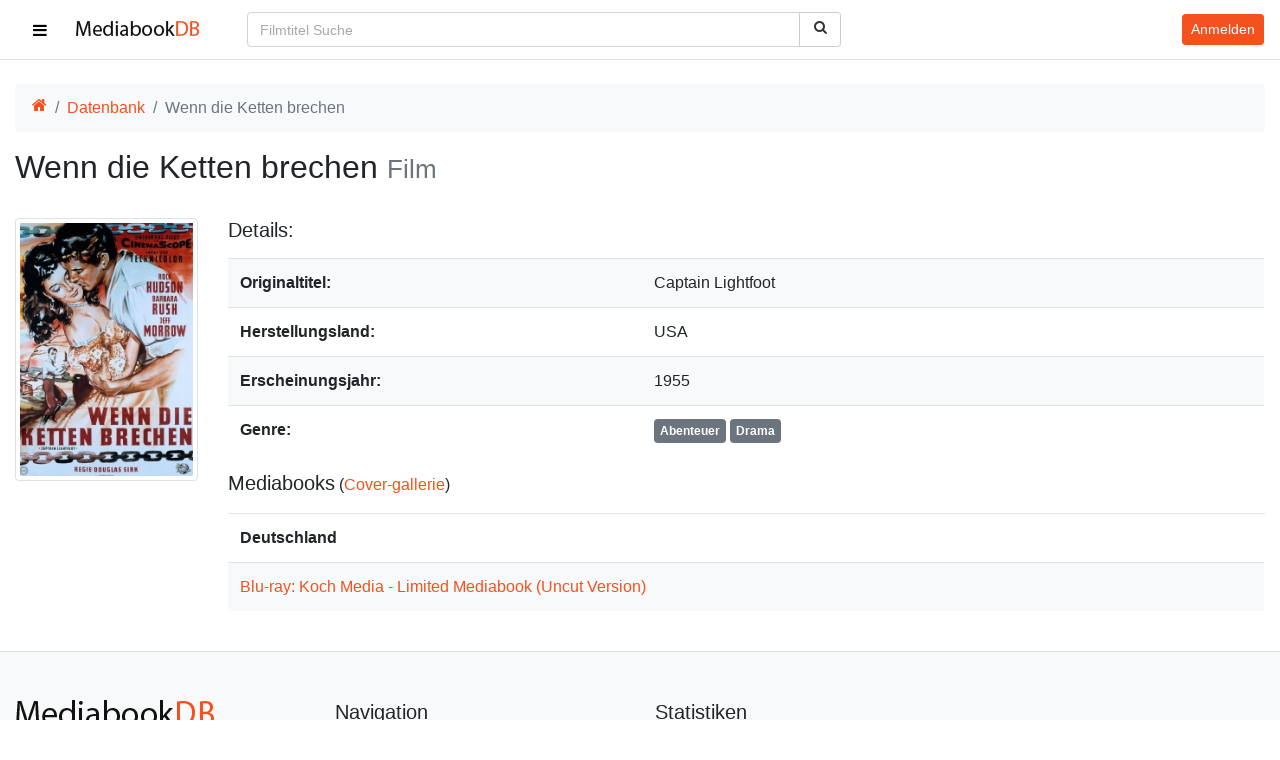

--- FILE ---
content_type: text/html; charset=UTF-8
request_url: https://mediabookdb.de/film/1539/wenn-die-ketten-brechen
body_size: 63562
content:
<!DOCTYPE html>
<html lang="de">

<head>
    <meta charset="utf-8">
<meta name="viewport" content="width=device-width, initial-scale=1">
<title>Wenn die Ketten brechen - MediabookDB</title>
<meta name="csrf-token" content="ZisDXu7m6iPCkfpszFNxuarGrKcDWMX3exix7N0p">
<meta name="description" content="Film-Informationen zu Wenn die Ketten brechen (Abenteuer, Drama, USA, 1955)">
<meta name="keywords" content="mediabookdb, mediabookdb.de, mediabook database, mediabookdatabase, mediabook datenbank, mediabookdatenbank, mediabook, mediabooks, dvd, blu-ray, cover">
<meta name="robots" content="index,follow">
<meta name="revisit-after" content="3 days">
<meta name="author" content="mediabookdb.de">
<meta name="copyright" content="mediabookdb.de">
<link rel="canonical" href="https://mediabookdb.de/film/1539/wenn-die-ketten-brechen">
<meta property="og:type" content="website">
<meta property="og:site_name" content="MediabookDB">
<meta property="og:title" content="Wenn die Ketten brechen - MediabookDB">
<meta property="og:description" content="Film-Informationen zu Wenn die Ketten brechen (Abenteuer, Drama, USA, 1955)">
<meta property="og:url" content="https://mediabookdb.de/film/1539/wenn-die-ketten-brechen">
<meta property="og:locale" content="de_DE">
<meta property="og:image" content="https://mediabookdb.de/film-cover/1539/wenn-die-ketten-brechen-cover.jpg">
<meta property="og:image:secure_url" content="https://mediabookdb.de/film-cover/1539/wenn-die-ketten-brechen-cover.jpg">
<meta property="og:image:type" content="image/jpeg">

    <link rel="apple-touch-icon" sizes="180x180" href="/img/favicon/apple-touch-icon.png" />
    <link rel="icon" type="image/png" sizes="32x32" href="/img/favicon/favicon-32x32.png" />
    <link rel="icon" type="image/png" sizes="16x16" href="/img/favicon/favicon-16x16.png" />
    <link rel="manifest" href="/img/favicon/site.webmanifest" crossorigin="use-credentials" />
    <link rel="mask-icon" href="/img/favicon/safari-pinned-tab.svg" color="#5bbad5" />
    <meta name="msapplication-TileColor" content="#ffffff" />
    <meta name="theme-color" content="#f4511e" />

    <link rel="preload" as="font" type="font/woff" href="/fonts/mbdb-ico.woff2" crossorigin>

    <link rel="preload" as="style" href="https://mediabookdb.de/build/assets/app-BWztTLRk.css" integrity="sha384-z/HD+VI09artlk4HnfNOBKJHzYeeR6cv+nUmfoCA/ImA5+RPx0w/gEhQz8pDMlVK" /><link rel="stylesheet" href="https://mediabookdb.de/build/assets/app-BWztTLRk.css" integrity="sha384-z/HD+VI09artlk4HnfNOBKJHzYeeR6cv+nUmfoCA/ImA5+RPx0w/gEhQz8pDMlVK" />    <link nonce="0847bbbdbe8a38a054ce1d94aa0724ce" rel="stylesheet" href="/css/icons.min.css">
        <link nonce="0847bbbdbe8a38a054ce1d94aa0724ce" rel="stylesheet" href="/css/main.css">
</head>

<body>

    <div class="wrapper">
        <nav id="sidebar" class="scroller bg-light border-right">
    <ul class="list-unstyled components border-bottom">
        <li>
            <a href="https://mediabookdb.de" class="side-link">
                <svg xmlns="http://www.w3.org/2000/svg" width="40.59" height="32" viewBox="0 0 1664 1312"
                    class="fa-fw mr-3" aria-hidden="true">
                    <path fill="currentColor"
                        d="M1408 768v480q0 26-19 45t-45 19H960V928H704v384H320q-26 0-45-19t-19-45V768q0-1 .5-3t.5-3l575-474l575 474q1 2 1 6m223-69l-62 74q-8 9-21 11h-3q-13 0-21-7L832 200L140 777q-12 8-24 7q-13-2-21-11l-62-74q-8-10-7-23.5T37 654L756 55q32-26 76-26t76 26l244 204V64q0-14 9-23t23-9h192q14 0 23 9t9 23v408l219 182q10 8 11 21.5t-7 23.5" />
                </svg>
                <span>Startseite</span>
            </a>
        </li>
        <li>
            <a href="https://mediabookdb.de/mediabook-database" class="side-link">
                <svg xmlns="http://www.w3.org/2000/svg" width="36.93" height="32" viewBox="0 0 1920 1664"
                    class="fa-fw mr-3" aria-hidden="true">
                    <path fill="currentColor"
                        d="M384 1472v-128q0-26-19-45t-45-19H192q-26 0-45 19t-19 45v128q0 26 19 45t45 19h128q26 0 45-19t19-45m0-384V960q0-26-19-45t-45-19H192q-26 0-45 19t-19 45v128q0 26 19 45t45 19h128q26 0 45-19t19-45m0-384V576q0-26-19-45t-45-19H192q-26 0-45 19t-19 45v128q0 26 19 45t45 19h128q26 0 45-19t19-45m1024 768V960q0-26-19-45t-45-19H576q-26 0-45 19t-19 45v512q0 26 19 45t45 19h768q26 0 45-19t19-45M384 320V192q0-26-19-45t-45-19H192q-26 0-45 19t-19 45v128q0 26 19 45t45 19h128q26 0 45-19t19-45m1408 1152v-128q0-26-19-45t-45-19h-128q-26 0-45 19t-19 45v128q0 26 19 45t45 19h128q26 0 45-19t19-45m-384-768V192q0-26-19-45t-45-19H576q-26 0-45 19t-19 45v512q0 26 19 45t45 19h768q26 0 45-19t19-45m384 384V960q0-26-19-45t-45-19h-128q-26 0-45 19t-19 45v128q0 26 19 45t45 19h128q26 0 45-19t19-45m0-384V576q0-26-19-45t-45-19h-128q-26 0-45 19t-19 45v128q0 26 19 45t45 19h128q26 0 45-19t19-45m0-384V192q0-26-19-45t-45-19h-128q-26 0-45 19t-19 45v128q0 26 19 45t45 19h128q26 0 45-19t19-45m128-160v1344q0 66-47 113t-113 47H160q-66 0-113-47T0 1504V160Q0 94 47 47T160 0h1600q66 0 113 47t47 113" />
                </svg>
                <span>Datenbank</span></a>
        </li>
        <li>
            <a href="https://mediabookdb.de/neuerscheinungen" class="side-link">
                <svg xmlns="http://www.w3.org/2000/svg" width="29.72" height="32" viewBox="0 0 1664 1792"
                    class="fa-fw mr-3" aria-hidden="true">
                    <path fill="currentColor"
                        d="M128 1664h288v-288H128zm352 0h320v-288H480zm-352-352h288V992H128zm352 0h320V992H480zM128 928h288V640H128zm736 736h320v-288H864zM480 928h320V640H480zm768 736h288v-288h-288zm-384-352h320V992H864zM512 448V160q0-13-9.5-22.5T480 128h-64q-13 0-22.5 9.5T384 160v288q0 13 9.5 22.5T416 480h64q13 0 22.5-9.5T512 448m736 864h288V992h-288zM864 928h320V640H864zm384 0h288V640h-288zm32-480V160q0-13-9.5-22.5T1248 128h-64q-13 0-22.5 9.5T1152 160v288q0 13 9.5 22.5t22.5 9.5h64q13 0 22.5-9.5t9.5-22.5m384-64v1280q0 52-38 90t-90 38H128q-52 0-90-38t-38-90V384q0-52 38-90t90-38h128v-96q0-66 47-113T416 0h64q66 0 113 47t47 113v96h384v-96q0-66 47-113t113-47h64q66 0 113 47t47 113v96h128q52 0 90 38t38 90" />
                </svg>
                <span>Neuerscheinungen</span></a>
        </li>
        <li id="label-drop">
            <a href="#labelSubmenu" class="side-link" data-toggle="collapse"
                aria-expanded="false" aria-controls="labelSubmenu">
                <svg xmlns="http://www.w3.org/2000/svg" width="40.73" height="32" viewBox="0 0 1792 1408"
                    class="fa-fw mr-3" id="label-drop-fa" aria-hidden="true">
                    <path fill="currentColor"
                        d="M384 1056v64q0 13-9.5 22.5T352 1152h-64q-13 0-22.5-9.5T256 1120v-64q0-13 9.5-22.5t22.5-9.5h64q13 0 22.5 9.5t9.5 22.5m0-256v64q0 13-9.5 22.5T352 896h-64q-13 0-22.5-9.5T256 864v-64q0-13 9.5-22.5T288 768h64q13 0 22.5 9.5T384 800m0-256v64q0 13-9.5 22.5T352 640h-64q-13 0-22.5-9.5T256 608v-64q0-13 9.5-22.5T288 512h64q13 0 22.5 9.5T384 544m1152 512v64q0 13-9.5 22.5t-22.5 9.5H544q-13 0-22.5-9.5T512 1120v-64q0-13 9.5-22.5t22.5-9.5h960q13 0 22.5 9.5t9.5 22.5m0-256v64q0 13-9.5 22.5T1504 896H544q-13 0-22.5-9.5T512 864v-64q0-13 9.5-22.5T544 768h960q13 0 22.5 9.5t9.5 22.5m0-256v64q0 13-9.5 22.5T1504 640H544q-13 0-22.5-9.5T512 608v-64q0-13 9.5-22.5T544 512h960q13 0 22.5 9.5t9.5 22.5m128 704V416q0-13-9.5-22.5T1632 384H160q-13 0-22.5 9.5T128 416v832q0 13 9.5 22.5t22.5 9.5h1472q13 0 22.5-9.5t9.5-22.5m128-1088v1088q0 66-47 113t-113 47H160q-66 0-113-47T0 1248V160Q0 94 47 47T160 0h1472q66 0 113 47t47 113" />
                </svg>
                <span>Labels</span>
            </a>
            <ul class="collapse list-unstyled" id="labelSubmenu">
                                    <li>
                        <a class="side-link sub-link"
                            href="https://mediabookdb.de/label/113/4digital-media">
                            <span class="overflow-ellipsis mr-1">4Digital Media</span>
                            <span class="text-muted">(3)</span>
                        </a>
                    </li>
                                    <li>
                        <a class="side-link sub-link"
                            href="https://mediabookdb.de/label/1/8-films">
                            <span class="overflow-ellipsis mr-1">8-Films</span>
                            <span class="text-muted">(175)</span>
                        </a>
                    </li>
                                    <li>
                        <a class="side-link sub-link"
                            href="https://mediabookdb.de/label/2/84-entertainment">
                            <span class="overflow-ellipsis mr-1">84 Entertainment</span>
                            <span class="text-muted">(465)</span>
                        </a>
                    </li>
                                    <li>
                        <a class="side-link sub-link"
                            href="https://mediabookdb.de/label/170/action-cult-und-star-video">
                            <span class="overflow-ellipsis mr-1">Action Cult und Star Video</span>
                            <span class="text-muted">(1)</span>
                        </a>
                    </li>
                                    <li>
                        <a class="side-link sub-link"
                            href="https://mediabookdb.de/label/100/agony-pictures-intergroove">
                            <span class="overflow-ellipsis mr-1">Agony Pictures (Intergroove)</span>
                            <span class="text-muted">(1)</span>
                        </a>
                    </li>
                                    <li>
                        <a class="side-link sub-link"
                            href="https://mediabookdb.de/label/3/al-ve-ag">
                            <span class="overflow-ellipsis mr-1">Al!ve AG</span>
                            <span class="text-muted">(33)</span>
                        </a>
                    </li>
                                    <li>
                        <a class="side-link sub-link"
                            href="https://mediabookdb.de/label/148/alamode-film">
                            <span class="overflow-ellipsis mr-1">Alamode Film</span>
                            <span class="text-muted">(3)</span>
                        </a>
                    </li>
                                    <li>
                        <a class="side-link sub-link"
                            href="https://mediabookdb.de/label/134/alphamovies">
                            <span class="overflow-ellipsis mr-1">Alphamovies</span>
                            <span class="text-muted">(37)</span>
                        </a>
                    </li>
                                    <li>
                        <a class="side-link sub-link"
                            href="https://mediabookdb.de/label/114/ams">
                            <span class="overflow-ellipsis mr-1">AMS</span>
                            <span class="text-muted">(11)</span>
                        </a>
                    </li>
                                    <li>
                        <a class="side-link sub-link"
                            href="https://mediabookdb.de/label/139/anime-virtual">
                            <span class="overflow-ellipsis mr-1">Anime Virtual</span>
                            <span class="text-muted">(2)</span>
                        </a>
                    </li>
                                    <li>
                        <a class="side-link sub-link"
                            href="https://mediabookdb.de/label/138/animoon-publishing">
                            <span class="overflow-ellipsis mr-1">Animoon Publishing</span>
                            <span class="text-muted">(311)</span>
                        </a>
                    </li>
                                    <li>
                        <a class="side-link sub-link"
                            href="https://mediabookdb.de/label/4/anolis-entertainment">
                            <span class="overflow-ellipsis mr-1">Anolis Entertainment</span>
                            <span class="text-muted">(279)</span>
                        </a>
                    </li>
                                    <li>
                        <a class="side-link sub-link"
                            href="https://mediabookdb.de/label/5/arthaus">
                            <span class="overflow-ellipsis mr-1">Arthaus</span>
                            <span class="text-muted">(12)</span>
                        </a>
                    </li>
                                    <li>
                        <a class="side-link sub-link"
                            href="https://mediabookdb.de/label/137/artkeim">
                            <span class="overflow-ellipsis mr-1">Artkeim</span>
                            <span class="text-muted">(14)</span>
                        </a>
                    </li>
                                    <li>
                        <a class="side-link sub-link"
                            href="https://mediabookdb.de/label/6/ascot-elite">
                            <span class="overflow-ellipsis mr-1">Ascot Elite</span>
                            <span class="text-muted">(9)</span>
                        </a>
                    </li>
                                    <li>
                        <a class="side-link sub-link"
                            href="https://mediabookdb.de/label/111/atlas-film">
                            <span class="overflow-ellipsis mr-1">Atlas Film</span>
                            <span class="text-muted">(4)</span>
                        </a>
                    </li>
                                    <li>
                        <a class="side-link sub-link"
                            href="https://mediabookdb.de/label/122/avv">
                            <span class="overflow-ellipsis mr-1">AVV</span>
                            <span class="text-muted">(13)</span>
                        </a>
                    </li>
                                    <li>
                        <a class="side-link sub-link"
                            href="https://mediabookdb.de/label/145/b-spree-pictures-ucm.one">
                            <span class="overflow-ellipsis mr-1">B-Spree Pictures / UCM.ONE</span>
                            <span class="text-muted">(13)</span>
                        </a>
                    </li>
                                    <li>
                        <a class="side-link sub-link"
                            href="https://mediabookdb.de/label/7/birnenblatt">
                            <span class="overflow-ellipsis mr-1">Birnenblatt</span>
                            <span class="text-muted">(107)</span>
                        </a>
                    </li>
                                    <li>
                        <a class="side-link sub-link"
                            href="https://mediabookdb.de/label/8/black-hill-pictures">
                            <span class="overflow-ellipsis mr-1">Black Hill Pictures</span>
                            <span class="text-muted">(7)</span>
                        </a>
                    </li>
                                    <li>
                        <a class="side-link sub-link"
                            href="https://mediabookdb.de/label/9/black-lava-entertainment">
                            <span class="overflow-ellipsis mr-1">Black Lava Entertainment</span>
                            <span class="text-muted">(7)</span>
                        </a>
                    </li>
                                    <li>
                        <a class="side-link sub-link"
                            href="https://mediabookdb.de/label/12/bluroly-entertainment">
                            <span class="overflow-ellipsis mr-1">BluRoly Entertainment</span>
                            <span class="text-muted">(5)</span>
                        </a>
                    </li>
                                    <li>
                        <a class="side-link sub-link"
                            href="https://mediabookdb.de/label/10/bmg">
                            <span class="overflow-ellipsis mr-1">BMG</span>
                            <span class="text-muted">(2)</span>
                        </a>
                    </li>
                                    <li>
                        <a class="side-link sub-link"
                            href="https://mediabookdb.de/label/11/bootleg">
                            <span class="overflow-ellipsis mr-1">Bootleg</span>
                            <span class="text-muted">(29)</span>
                        </a>
                    </li>
                                    <li>
                        <a class="side-link sub-link"
                            href="https://mediabookdb.de/label/150/busch-media">
                            <span class="overflow-ellipsis mr-1">Busch Media</span>
                            <span class="text-muted">(63)</span>
                        </a>
                    </li>
                                    <li>
                        <a class="side-link sub-link"
                            href="https://mediabookdb.de/label/126/camera-obscura">
                            <span class="overflow-ellipsis mr-1">Camera Obscura</span>
                            <span class="text-muted">(49)</span>
                        </a>
                    </li>
                                    <li>
                        <a class="side-link sub-link"
                            href="https://mediabookdb.de/label/13/capelight-pictures">
                            <span class="overflow-ellipsis mr-1">Capelight Pictures</span>
                            <span class="text-muted">(293)</span>
                        </a>
                    </li>
                                    <li>
                        <a class="side-link sub-link"
                            href="https://mediabookdb.de/label/118/castello">
                            <span class="overflow-ellipsis mr-1">Castello</span>
                            <span class="text-muted">(7)</span>
                        </a>
                    </li>
                                    <li>
                        <a class="side-link sub-link"
                            href="https://mediabookdb.de/label/14/cineclub">
                            <span class="overflow-ellipsis mr-1">CineClub</span>
                            <span class="text-muted">(1)</span>
                        </a>
                    </li>
                                    <li>
                        <a class="side-link sub-link"
                            href="https://mediabookdb.de/label/119/cineploit-records">
                            <span class="overflow-ellipsis mr-1">Cineploit Records</span>
                            <span class="text-muted">(85)</span>
                        </a>
                    </li>
                                    <li>
                        <a class="side-link sub-link"
                            href="https://mediabookdb.de/label/144/cinespectral-films">
                            <span class="overflow-ellipsis mr-1">Cinespectral Films</span>
                            <span class="text-muted">(0)</span>
                        </a>
                    </li>
                                    <li>
                        <a class="side-link sub-link"
                            href="https://mediabookdb.de/label/15/cinestrange-extreme">
                            <span class="overflow-ellipsis mr-1">Cinestrange Extreme</span>
                            <span class="text-muted">(445)</span>
                        </a>
                    </li>
                                    <li>
                        <a class="side-link sub-link"
                            href="https://mediabookdb.de/label/142/cm-cine-museum">
                            <span class="overflow-ellipsis mr-1">CM ( Cine Museum )</span>
                            <span class="text-muted">(26)</span>
                        </a>
                    </li>
                                    <li>
                        <a class="side-link sub-link"
                            href="https://mediabookdb.de/label/16/cmv-laservision">
                            <span class="overflow-ellipsis mr-1">CMV Laservision</span>
                            <span class="text-muted">(239)</span>
                        </a>
                    </li>
                                    <li>
                        <a class="side-link sub-link"
                            href="https://mediabookdb.de/label/17/concorde-home-entertainment">
                            <span class="overflow-ellipsis mr-1">Concorde Home Entertainment</span>
                            <span class="text-muted">(36)</span>
                        </a>
                    </li>
                                    <li>
                        <a class="side-link sub-link"
                            href="https://mediabookdb.de/label/174/constantin-film">
                            <span class="overflow-ellipsis mr-1">Constantin Film</span>
                            <span class="text-muted">(9)</span>
                        </a>
                    </li>
                                    <li>
                        <a class="side-link sub-link"
                            href="https://mediabookdb.de/label/18/contra-film">
                            <span class="overflow-ellipsis mr-1">Contra-Film</span>
                            <span class="text-muted">(2)</span>
                        </a>
                    </li>
                                    <li>
                        <a class="side-link sub-link"
                            href="https://mediabookdb.de/label/19/cult-movie-entertainment">
                            <span class="overflow-ellipsis mr-1">Cult Movie Entertainment</span>
                            <span class="text-muted">(3)</span>
                        </a>
                    </li>
                                    <li>
                        <a class="side-link sub-link"
                            href="https://mediabookdb.de/label/121/digidreams-astro">
                            <span class="overflow-ellipsis mr-1">Digidreams / Astro</span>
                            <span class="text-muted">(302)</span>
                        </a>
                    </li>
                                    <li>
                        <a class="side-link sub-link"
                            href="https://mediabookdb.de/label/20/dna">
                            <span class="overflow-ellipsis mr-1">DNA</span>
                            <span class="text-muted">(7)</span>
                        </a>
                    </li>
                                    <li>
                        <a class="side-link sub-link"
                            href="https://mediabookdb.de/label/21/donau-film">
                            <span class="overflow-ellipsis mr-1">Donau Film</span>
                            <span class="text-muted">(9)</span>
                        </a>
                    </li>
                                    <li>
                        <a class="side-link sub-link"
                            href="https://mediabookdb.de/label/22/dragon-film-entertainment">
                            <span class="overflow-ellipsis mr-1">Dragon Film Entertainment</span>
                            <span class="text-muted">(28)</span>
                        </a>
                    </li>
                                    <li>
                        <a class="side-link sub-link"
                            href="https://mediabookdb.de/label/189/dynasty-film-intergroove">
                            <span class="overflow-ellipsis mr-1">Dynasty Film / Intergroove</span>
                            <span class="text-muted">(1)</span>
                        </a>
                    </li>
                                    <li>
                        <a class="side-link sub-link"
                            href="https://mediabookdb.de/label/143/eagle-pictures">
                            <span class="overflow-ellipsis mr-1">Eagle Pictures</span>
                            <span class="text-muted">(1)</span>
                        </a>
                    </li>
                                    <li>
                        <a class="side-link sub-link"
                            href="https://mediabookdb.de/label/190/earmusic">
                            <span class="overflow-ellipsis mr-1">EarMusic</span>
                            <span class="text-muted">(1)</span>
                        </a>
                    </li>
                                    <li>
                        <a class="side-link sub-link"
                            href="https://mediabookdb.de/label/23/edel-entertainment">
                            <span class="overflow-ellipsis mr-1">Edel Entertainment</span>
                            <span class="text-muted">(5)</span>
                        </a>
                    </li>
                                    <li>
                        <a class="side-link sub-link"
                            href="https://mediabookdb.de/label/24/edition-tonfilm">
                            <span class="overflow-ellipsis mr-1">Edition Tonfilm</span>
                            <span class="text-muted">(11)</span>
                        </a>
                    </li>
                                    <li>
                        <a class="side-link sub-link"
                            href="https://mediabookdb.de/label/129/elea-media">
                            <span class="overflow-ellipsis mr-1">Elea Media</span>
                            <span class="text-muted">(1)</span>
                        </a>
                    </li>
                                    <li>
                        <a class="side-link sub-link"
                            href="https://mediabookdb.de/label/25/endless-classics">
                            <span class="overflow-ellipsis mr-1">Endless Classics</span>
                            <span class="text-muted">(9)</span>
                        </a>
                    </li>
                                    <li>
                        <a class="side-link sub-link"
                            href="https://mediabookdb.de/label/136/euro-video">
                            <span class="overflow-ellipsis mr-1">Euro Video</span>
                            <span class="text-muted">(9)</span>
                        </a>
                    </li>
                                    <li>
                        <a class="side-link sub-link"
                            href="https://mediabookdb.de/label/26/eurovideo-kino-kontrovers">
                            <span class="overflow-ellipsis mr-1">EuroVideo Kino Kontrovers</span>
                            <span class="text-muted">(29)</span>
                        </a>
                    </li>
                                    <li>
                        <a class="side-link sub-link"
                            href="https://mediabookdb.de/label/140/excessive-pictures">
                            <span class="overflow-ellipsis mr-1">EXCESSIVE PICTURES</span>
                            <span class="text-muted">(4)</span>
                        </a>
                    </li>
                                    <li>
                        <a class="side-link sub-link"
                            href="https://mediabookdb.de/label/107/explosive-media">
                            <span class="overflow-ellipsis mr-1">Explosive Media</span>
                            <span class="text-muted">(28)</span>
                        </a>
                    </li>
                                    <li>
                        <a class="side-link sub-link"
                            href="https://mediabookdb.de/label/27/extreme-cinema">
                            <span class="overflow-ellipsis mr-1">Extreme Cinema</span>
                            <span class="text-muted">(51)</span>
                        </a>
                    </li>
                                    <li>
                        <a class="side-link sub-link"
                            href="https://mediabookdb.de/label/146/eye-see-movies-av-visionen">
                            <span class="overflow-ellipsis mr-1">Eye See Movies (AV Visionen)</span>
                            <span class="text-muted">(0)</span>
                        </a>
                    </li>
                                    <li>
                        <a class="side-link sub-link"
                            href="https://mediabookdb.de/label/132/eyk-media">
                            <span class="overflow-ellipsis mr-1">EYK Media</span>
                            <span class="text-muted">(16)</span>
                        </a>
                    </li>
                                    <li>
                        <a class="side-link sub-link"
                            href="https://mediabookdb.de/label/105/film-arena">
                            <span class="overflow-ellipsis mr-1">Film Arena</span>
                            <span class="text-muted">(8)</span>
                        </a>
                    </li>
                                    <li>
                        <a class="side-link sub-link"
                            href="https://mediabookdb.de/label/160/filmarena">
                            <span class="overflow-ellipsis mr-1">Filmarena</span>
                            <span class="text-muted">(1)</span>
                        </a>
                    </li>
                                    <li>
                        <a class="side-link sub-link"
                            href="https://mediabookdb.de/label/28/filmart">
                            <span class="overflow-ellipsis mr-1">filmArt</span>
                            <span class="text-muted">(9)</span>
                        </a>
                    </li>
                                    <li>
                        <a class="side-link sub-link"
                            href="https://mediabookdb.de/label/29/filmconfect">
                            <span class="overflow-ellipsis mr-1">Filmconfect</span>
                            <span class="text-muted">(56)</span>
                        </a>
                    </li>
                                    <li>
                        <a class="side-link sub-link"
                            href="https://mediabookdb.de/label/120/filmjuwelen">
                            <span class="overflow-ellipsis mr-1">Filmjuwelen</span>
                            <span class="text-muted">(32)</span>
                        </a>
                    </li>
                                    <li>
                        <a class="side-link sub-link"
                            href="https://mediabookdb.de/label/97/fokus-media">
                            <span class="overflow-ellipsis mr-1">Fokus Media</span>
                            <span class="text-muted">(243)</span>
                        </a>
                    </li>
                                    <li>
                        <a class="side-link sub-link"
                            href="https://mediabookdb.de/label/30/fox-path">
                            <span class="overflow-ellipsis mr-1">Fox Pathé</span>
                            <span class="text-muted">(1)</span>
                        </a>
                    </li>
                                    <li>
                        <a class="side-link sub-link"
                            href="https://mediabookdb.de/label/31/frozen-dice-media">
                            <span class="overflow-ellipsis mr-1">Frozen Dice Media</span>
                            <span class="text-muted">(1)</span>
                        </a>
                    </li>
                                    <li>
                        <a class="side-link sub-link"
                            href="https://mediabookdb.de/label/117/generation-x-group-gmbh">
                            <span class="overflow-ellipsis mr-1">Generation X-Group GmbH</span>
                            <span class="text-muted">(2)</span>
                        </a>
                    </li>
                                    <li>
                        <a class="side-link sub-link"
                            href="https://mediabookdb.de/label/161/gerth-medien">
                            <span class="overflow-ellipsis mr-1">Gerth Medien</span>
                            <span class="text-muted">(1)</span>
                        </a>
                    </li>
                                    <li>
                        <a class="side-link sub-link"
                            href="https://mediabookdb.de/label/125/great-movies">
                            <span class="overflow-ellipsis mr-1">Great Movies</span>
                            <span class="text-muted">(10)</span>
                        </a>
                    </li>
                                    <li>
                        <a class="side-link sub-link"
                            href="https://mediabookdb.de/label/123/hansesound">
                            <span class="overflow-ellipsis mr-1">Hansesound</span>
                            <span class="text-muted">(255)</span>
                        </a>
                    </li>
                                    <li>
                        <a class="side-link sub-link"
                            href="https://mediabookdb.de/label/149/hce-medien">
                            <span class="overflow-ellipsis mr-1">HCE Medien</span>
                            <span class="text-muted">(50)</span>
                        </a>
                    </li>
                                    <li>
                        <a class="side-link sub-link"
                            href="https://mediabookdb.de/label/32/hoanzl">
                            <span class="overflow-ellipsis mr-1">Hoanzl</span>
                            <span class="text-muted">(6)</span>
                        </a>
                    </li>
                                    <li>
                        <a class="side-link sub-link"
                            href="https://mediabookdb.de/label/33/i-on-new-media">
                            <span class="overflow-ellipsis mr-1">I-On New Media</span>
                            <span class="text-muted">(4)</span>
                        </a>
                    </li>
                                    <li>
                        <a class="side-link sub-link"
                            href="https://mediabookdb.de/label/34/idp">
                            <span class="overflow-ellipsis mr-1">IDP</span>
                            <span class="text-muted">(1)</span>
                        </a>
                    </li>
                                    <li>
                        <a class="side-link sub-link"
                            href="https://mediabookdb.de/label/35/illusions-unltd">
                            <span class="overflow-ellipsis mr-1">Illusions UnLtd</span>
                            <span class="text-muted">(165)</span>
                        </a>
                    </li>
                                    <li>
                        <a class="side-link sub-link"
                            href="https://mediabookdb.de/label/36/indeedfilm">
                            <span class="overflow-ellipsis mr-1">Indeedfilm</span>
                            <span class="text-muted">(97)</span>
                        </a>
                    </li>
                                    <li>
                        <a class="side-link sub-link"
                            href="https://mediabookdb.de/label/37/infinity-pictures">
                            <span class="overflow-ellipsis mr-1">Infinity Pictures</span>
                            <span class="text-muted">(188)</span>
                        </a>
                    </li>
                                    <li>
                        <a class="side-link sub-link"
                            href="https://mediabookdb.de/label/39/intimate-film">
                            <span class="overflow-ellipsis mr-1">Intimate Film</span>
                            <span class="text-muted">(1)</span>
                        </a>
                    </li>
                                    <li>
                        <a class="side-link sub-link"
                            href="https://mediabookdb.de/label/128/jakob-gmbh">
                            <span class="overflow-ellipsis mr-1">Jakob GmbH</span>
                            <span class="text-muted">(6)</span>
                        </a>
                    </li>
                                    <li>
                        <a class="side-link sub-link"
                            href="https://mediabookdb.de/label/153/jb-entertainment">
                            <span class="overflow-ellipsis mr-1">JB Entertainment</span>
                            <span class="text-muted">(76)</span>
                        </a>
                    </li>
                                    <li>
                        <a class="side-link sub-link"
                            href="https://mediabookdb.de/label/115/justbridge-entertainment">
                            <span class="overflow-ellipsis mr-1">Justbridge Entertainment</span>
                            <span class="text-muted">(21)</span>
                        </a>
                    </li>
                                    <li>
                        <a class="side-link sub-link"
                            href="https://mediabookdb.de/label/102/kaze-anime-av-vision">
                            <span class="overflow-ellipsis mr-1">Kaze Anime (AV Vision)</span>
                            <span class="text-muted">(21)</span>
                        </a>
                    </li>
                                    <li>
                        <a class="side-link sub-link"
                            href="https://mediabookdb.de/label/40/kinowelt">
                            <span class="overflow-ellipsis mr-1">Kinowelt</span>
                            <span class="text-muted">(23)</span>
                        </a>
                    </li>
                                    <li>
                        <a class="side-link sub-link"
                            href="https://mediabookdb.de/label/41/koch-media">
                            <span class="overflow-ellipsis mr-1">Koch Media</span>
                            <span class="text-muted">(427)</span>
                        </a>
                    </li>
                                    <li>
                        <a class="side-link sub-link"
                            href="https://mediabookdb.de/label/42/ksm-gmbh">
                            <span class="overflow-ellipsis mr-1">KSM GmbH</span>
                            <span class="text-muted">(33)</span>
                        </a>
                    </li>
                                    <li>
                        <a class="side-link sub-link"
                            href="https://mediabookdb.de/label/112/la-rabbia">
                            <span class="overflow-ellipsis mr-1">La Rabbia</span>
                            <span class="text-muted">(1)</span>
                        </a>
                    </li>
                                    <li>
                        <a class="side-link sub-link"
                            href="https://mediabookdb.de/label/43/laser-paradise">
                            <span class="overflow-ellipsis mr-1">Laser Paradise</span>
                            <span class="text-muted">(16)</span>
                        </a>
                    </li>
                                    <li>
                        <a class="side-link sub-link"
                            href="https://mediabookdb.de/label/44/legend-home-entertainment">
                            <span class="overflow-ellipsis mr-1">Legend Home Entertainment</span>
                            <span class="text-muted">(1)</span>
                        </a>
                    </li>
                                    <li>
                        <a class="side-link sub-link"
                            href="https://mediabookdb.de/label/152/leonine">
                            <span class="overflow-ellipsis mr-1">LEONINE</span>
                            <span class="text-muted">(42)</span>
                        </a>
                    </li>
                                    <li>
                        <a class="side-link sub-link"
                            href="https://mediabookdb.de/label/45/lfg">
                            <span class="overflow-ellipsis mr-1">LFG</span>
                            <span class="text-muted">(65)</span>
                        </a>
                    </li>
                                    <li>
                        <a class="side-link sub-link"
                            href="https://mediabookdb.de/label/130/lighthouse-home-entertainment">
                            <span class="overflow-ellipsis mr-1">Lighthouse Home Entertainment</span>
                            <span class="text-muted">(37)</span>
                        </a>
                    </li>
                                    <li>
                        <a class="side-link sub-link"
                            href="https://mediabookdb.de/label/124/m-square-classics-daredo-soulfood">
                            <span class="overflow-ellipsis mr-1">M-Square Classics / daredo (Soulfood)</span>
                            <span class="text-muted">(33)</span>
                        </a>
                    </li>
                                    <li>
                        <a class="side-link sub-link"
                            href="https://mediabookdb.de/label/46/mad-dimension">
                            <span class="overflow-ellipsis mr-1">Mad Dimension</span>
                            <span class="text-muted">(10)</span>
                        </a>
                    </li>
                                    <li>
                        <a class="side-link sub-link"
                            href="https://mediabookdb.de/label/47/magic-box">
                            <span class="overflow-ellipsis mr-1">Magic Box</span>
                            <span class="text-muted">(1)</span>
                        </a>
                    </li>
                                    <li>
                        <a class="side-link sub-link"
                            href="https://mediabookdb.de/label/48/marketing-film">
                            <span class="overflow-ellipsis mr-1">Marketing Film</span>
                            <span class="text-muted">(2)</span>
                        </a>
                    </li>
                                    <li>
                        <a class="side-link sub-link"
                            href="https://mediabookdb.de/label/154/marumi-filmmotion">
                            <span class="overflow-ellipsis mr-1">MaRuMi FilmMotion</span>
                            <span class="text-muted">(29)</span>
                        </a>
                    </li>
                                    <li>
                        <a class="side-link sub-link"
                            href="https://mediabookdb.de/label/101/mc-one">
                            <span class="overflow-ellipsis mr-1">Mc One</span>
                            <span class="text-muted">(2)</span>
                        </a>
                    </li>
                                    <li>
                        <a class="side-link sub-link"
                            href="https://mediabookdb.de/label/49/media-target-distribution">
                            <span class="overflow-ellipsis mr-1">Media Target Distribution</span>
                            <span class="text-muted">(16)</span>
                        </a>
                    </li>
                                    <li>
                        <a class="side-link sub-link"
                            href="https://mediabookdb.de/label/50/meteor-film">
                            <span class="overflow-ellipsis mr-1">Meteor Film</span>
                            <span class="text-muted">(13)</span>
                        </a>
                    </li>
                                    <li>
                        <a class="side-link sub-link"
                            href="https://mediabookdb.de/label/51/midori-impuls">
                            <span class="overflow-ellipsis mr-1">Midori Impuls</span>
                            <span class="text-muted">(56)</span>
                        </a>
                    </li>
                                    <li>
                        <a class="side-link sub-link"
                            href="https://mediabookdb.de/label/166/mindjazz-pictures">
                            <span class="overflow-ellipsis mr-1">mindjazz pictures</span>
                            <span class="text-muted">(2)</span>
                        </a>
                    </li>
                                    <li>
                        <a class="side-link sub-link"
                            href="https://mediabookdb.de/label/52/motion-picture">
                            <span class="overflow-ellipsis mr-1">Motion Picture</span>
                            <span class="text-muted">(1)</span>
                        </a>
                    </li>
                                    <li>
                        <a class="side-link sub-link"
                            href="https://mediabookdb.de/label/180/mpm">
                            <span class="overflow-ellipsis mr-1">MPM</span>
                            <span class="text-muted">(16)</span>
                        </a>
                    </li>
                                    <li>
                        <a class="side-link sub-link"
                            href="https://mediabookdb.de/label/141/mr.-banker-films">
                            <span class="overflow-ellipsis mr-1">Mr. Banker Films</span>
                            <span class="text-muted">(79)</span>
                        </a>
                    </li>
                                    <li>
                        <a class="side-link sub-link"
                            href="https://mediabookdb.de/label/164/mt-films-cargo">
                            <span class="overflow-ellipsis mr-1">Mt Films / Cargo</span>
                            <span class="text-muted">(6)</span>
                        </a>
                    </li>
                                    <li>
                        <a class="side-link sub-link"
                            href="https://mediabookdb.de/label/53/mtm-entertainment">
                            <span class="overflow-ellipsis mr-1">MTM Entertainment</span>
                            <span class="text-muted">(29)</span>
                        </a>
                    </li>
                                    <li>
                        <a class="side-link sub-link"
                            href="https://mediabookdb.de/label/185/mubi">
                            <span class="overflow-ellipsis mr-1">Mubi</span>
                            <span class="text-muted">(1)</span>
                        </a>
                    </li>
                                    <li>
                        <a class="side-link sub-link"
                            href="https://mediabookdb.de/label/54/nameless-media">
                            <span class="overflow-ellipsis mr-1">Nameless Media</span>
                            <span class="text-muted">(1022)</span>
                        </a>
                    </li>
                                    <li>
                        <a class="side-link sub-link"
                            href="https://mediabookdb.de/label/55/nipponart">
                            <span class="overflow-ellipsis mr-1">nipponart</span>
                            <span class="text-muted">(35)</span>
                        </a>
                    </li>
                                    <li>
                        <a class="side-link sub-link"
                            href="https://mediabookdb.de/label/56/nsm-records">
                            <span class="overflow-ellipsis mr-1">NSM Records</span>
                            <span class="text-muted">(1217)</span>
                        </a>
                    </li>
                                    <li>
                        <a class="side-link sub-link"
                            href="https://mediabookdb.de/label/57/nuclear-blast">
                            <span class="overflow-ellipsis mr-1">Nuclear Blast</span>
                            <span class="text-muted">(0)</span>
                        </a>
                    </li>
                                    <li>
                        <a class="side-link sub-link"
                            href="https://mediabookdb.de/label/58/ofdb-filmworks">
                            <span class="overflow-ellipsis mr-1">OFDb Filmworks</span>
                            <span class="text-muted">(52)</span>
                        </a>
                    </li>
                                    <li>
                        <a class="side-link sub-link"
                            href="https://mediabookdb.de/label/184/onegate">
                            <span class="overflow-ellipsis mr-1">OneGate</span>
                            <span class="text-muted">(8)</span>
                        </a>
                    </li>
                                    <li>
                        <a class="side-link sub-link"
                            href="https://mediabookdb.de/label/59/ostalgica">
                            <span class="overflow-ellipsis mr-1">Ostalgica</span>
                            <span class="text-muted">(12)</span>
                        </a>
                    </li>
                                    <li>
                        <a class="side-link sub-link"
                            href="https://mediabookdb.de/label/60/pandastorm-pictures">
                            <span class="overflow-ellipsis mr-1">Pandastorm Pictures</span>
                            <span class="text-muted">(49)</span>
                        </a>
                    </li>
                                    <li>
                        <a class="side-link sub-link"
                            href="https://mediabookdb.de/label/99/paramount-pictures">
                            <span class="overflow-ellipsis mr-1">Paramount Pictures</span>
                            <span class="text-muted">(71)</span>
                        </a>
                    </li>
                                    <li>
                        <a class="side-link sub-link"
                            href="https://mediabookdb.de/label/61/pcm">
                            <span class="overflow-ellipsis mr-1">PCM</span>
                            <span class="text-muted">(28)</span>
                        </a>
                    </li>
                                    <li>
                        <a class="side-link sub-link"
                            href="https://mediabookdb.de/label/108/peppermint-enterprises-intergroove">
                            <span class="overflow-ellipsis mr-1">Peppermint Enterprises (Intergroove)</span>
                            <span class="text-muted">(8)</span>
                        </a>
                    </li>
                                    <li>
                        <a class="side-link sub-link"
                            href="https://mediabookdb.de/label/62/pierrot-le-fou">
                            <span class="overflow-ellipsis mr-1">Pierrot Le Fou</span>
                            <span class="text-muted">(42)</span>
                        </a>
                    </li>
                                    <li>
                        <a class="side-link sub-link"
                            href="https://mediabookdb.de/label/171/plaion-pictures">
                            <span class="overflow-ellipsis mr-1">Plaion Pictures</span>
                            <span class="text-muted">(169)</span>
                        </a>
                    </li>
                                    <li>
                        <a class="side-link sub-link"
                            href="https://mediabookdb.de/label/109/platinum-cult-edition">
                            <span class="overflow-ellipsis mr-1">Platinum Cult Edition</span>
                            <span class="text-muted">(17)</span>
                        </a>
                    </li>
                                    <li>
                        <a class="side-link sub-link"
                            href="https://mediabookdb.de/label/155/polar-film">
                            <span class="overflow-ellipsis mr-1">Polar Film</span>
                            <span class="text-muted">(1)</span>
                        </a>
                    </li>
                                    <li>
                        <a class="side-link sub-link"
                            href="https://mediabookdb.de/label/63/polyband">
                            <span class="overflow-ellipsis mr-1">Polyband</span>
                            <span class="text-muted">(25)</span>
                        </a>
                    </li>
                                    <li>
                        <a class="side-link sub-link"
                            href="https://mediabookdb.de/label/64/pretz-media">
                            <span class="overflow-ellipsis mr-1">Pretz-Media</span>
                            <span class="text-muted">(26)</span>
                        </a>
                    </li>
                                    <li>
                        <a class="side-link sub-link"
                            href="https://mediabookdb.de/label/65/raptor">
                            <span class="overflow-ellipsis mr-1">Raptor</span>
                            <span class="text-muted">(1)</span>
                        </a>
                    </li>
                                    <li>
                        <a class="side-link sub-link"
                            href="https://mediabookdb.de/label/127/rawside-entertainment">
                            <span class="overflow-ellipsis mr-1">Rawside Entertainment</span>
                            <span class="text-muted">(34)</span>
                        </a>
                    </li>
                                    <li>
                        <a class="side-link sub-link"
                            href="https://mediabookdb.de/label/66/red-label">
                            <span class="overflow-ellipsis mr-1">Red Label</span>
                            <span class="text-muted">(2)</span>
                        </a>
                    </li>
                                    <li>
                        <a class="side-link sub-link"
                            href="https://mediabookdb.de/label/165/redrum-films">
                            <span class="overflow-ellipsis mr-1">Redrum Films</span>
                            <span class="text-muted">(32)</span>
                        </a>
                    </li>
                                    <li>
                        <a class="side-link sub-link"
                            href="https://mediabookdb.de/label/151/retro-gold-63">
                            <span class="overflow-ellipsis mr-1">Retro Gold 63</span>
                            <span class="text-muted">(632)</span>
                        </a>
                    </li>
                                    <li>
                        <a class="side-link sub-link"
                            href="https://mediabookdb.de/label/67/retrofilm">
                            <span class="overflow-ellipsis mr-1">Retrofilm</span>
                            <span class="text-muted">(9)</span>
                        </a>
                    </li>
                                    <li>
                        <a class="side-link sub-link"
                            href="https://mediabookdb.de/label/162/rex-film-cargo-records">
                            <span class="overflow-ellipsis mr-1">Rex Film / Cargo Records</span>
                            <span class="text-muted">(2)</span>
                        </a>
                    </li>
                                    <li>
                        <a class="side-link sub-link"
                            href="https://mediabookdb.de/label/104/rough-trade-distribution">
                            <span class="overflow-ellipsis mr-1">Rough Trade Distribution</span>
                            <span class="text-muted">(5)</span>
                        </a>
                    </li>
                                    <li>
                        <a class="side-link sub-link"
                            href="https://mediabookdb.de/label/131/schroedermedia">
                            <span class="overflow-ellipsis mr-1">SchröderMedia</span>
                            <span class="text-muted">(7)</span>
                        </a>
                    </li>
                                    <li>
                        <a class="side-link sub-link"
                            href="https://mediabookdb.de/label/178/sedna-medien-distribution-gmbh">
                            <span class="overflow-ellipsis mr-1">Sedna Medien &amp; Distribution GmbH</span>
                            <span class="text-muted">(0)</span>
                        </a>
                    </li>
                                    <li>
                        <a class="side-link sub-link"
                            href="https://mediabookdb.de/label/68/senator">
                            <span class="overflow-ellipsis mr-1">Senator</span>
                            <span class="text-muted">(4)</span>
                        </a>
                    </li>
                                    <li>
                        <a class="side-link sub-link"
                            href="https://mediabookdb.de/label/69/shamrock-media">
                            <span class="overflow-ellipsis mr-1">Shamrock Media</span>
                            <span class="text-muted">(216)</span>
                        </a>
                    </li>
                                    <li>
                        <a class="side-link sub-link"
                            href="https://mediabookdb.de/label/70/shock-entertainment">
                            <span class="overflow-ellipsis mr-1">Shock Entertainment</span>
                            <span class="text-muted">(202)</span>
                        </a>
                    </li>
                                    <li>
                        <a class="side-link sub-link"
                            href="https://mediabookdb.de/label/159/sidonis-calysta">
                            <span class="overflow-ellipsis mr-1">Sidonis Calysta</span>
                            <span class="text-muted">(1)</span>
                        </a>
                    </li>
                                    <li>
                        <a class="side-link sub-link"
                            href="https://mediabookdb.de/label/71/sonstige">
                            <span class="overflow-ellipsis mr-1">Sonstige</span>
                            <span class="text-muted">(9)</span>
                        </a>
                    </li>
                                    <li>
                        <a class="side-link sub-link"
                            href="https://mediabookdb.de/label/72/sony-pictures">
                            <span class="overflow-ellipsis mr-1">Sony Pictures</span>
                            <span class="text-muted">(23)</span>
                        </a>
                    </li>
                                    <li>
                        <a class="side-link sub-link"
                            href="https://mediabookdb.de/label/167/spirit-media">
                            <span class="overflow-ellipsis mr-1">Spirit Media</span>
                            <span class="text-muted">(3)</span>
                        </a>
                    </li>
                                    <li>
                        <a class="side-link sub-link"
                            href="https://mediabookdb.de/label/73/splendid-film">
                            <span class="overflow-ellipsis mr-1">Splendid Film</span>
                            <span class="text-muted">(122)</span>
                        </a>
                    </li>
                                    <li>
                        <a class="side-link sub-link"
                            href="https://mediabookdb.de/label/74/starlight-film">
                            <span class="overflow-ellipsis mr-1">Starlight Film</span>
                            <span class="text-muted">(2)</span>
                        </a>
                    </li>
                                    <li>
                        <a class="side-link sub-link"
                            href="https://mediabookdb.de/label/181/stc">
                            <span class="overflow-ellipsis mr-1">STC</span>
                            <span class="text-muted">(11)</span>
                        </a>
                    </li>
                                    <li>
                        <a class="side-link sub-link"
                            href="https://mediabookdb.de/label/116/studio-hamburg">
                            <span class="overflow-ellipsis mr-1">Studio Hamburg</span>
                            <span class="text-muted">(108)</span>
                        </a>
                    </li>
                                    <li>
                        <a class="side-link sub-link"
                            href="https://mediabookdb.de/label/75/studiocanal">
                            <span class="overflow-ellipsis mr-1">Studiocanal</span>
                            <span class="text-muted">(111)</span>
                        </a>
                    </li>
                                    <li>
                        <a class="side-link sub-link"
                            href="https://mediabookdb.de/label/76/subkultur-entertainment">
                            <span class="overflow-ellipsis mr-1">Subkultur Entertainment</span>
                            <span class="text-muted">(2)</span>
                        </a>
                    </li>
                                    <li>
                        <a class="side-link sub-link"
                            href="https://mediabookdb.de/label/77/sunfilm">
                            <span class="overflow-ellipsis mr-1">Sunfilm</span>
                            <span class="text-muted">(10)</span>
                        </a>
                    </li>
                                    <li>
                        <a class="side-link sub-link"
                            href="https://mediabookdb.de/label/175/swissploitation">
                            <span class="overflow-ellipsis mr-1">Swissploitation</span>
                            <span class="text-muted">(1)</span>
                        </a>
                    </li>
                                    <li>
                        <a class="side-link sub-link"
                            href="https://mediabookdb.de/label/135/tb-splatter-productions">
                            <span class="overflow-ellipsis mr-1">TB Splatter Productions</span>
                            <span class="text-muted">(1)</span>
                        </a>
                    </li>
                                    <li>
                        <a class="side-link sub-link"
                            href="https://mediabookdb.de/label/172/telepool">
                            <span class="overflow-ellipsis mr-1">Telepool</span>
                            <span class="text-muted">(1)</span>
                        </a>
                    </li>
                                    <li>
                        <a class="side-link sub-link"
                            href="https://mediabookdb.de/label/179/tetrovideo">
                            <span class="overflow-ellipsis mr-1">TetroVideo</span>
                            <span class="text-muted">(3)</span>
                        </a>
                    </li>
                                    <li>
                        <a class="side-link sub-link"
                            href="https://mediabookdb.de/label/133/thunderfist-productions">
                            <span class="overflow-ellipsis mr-1">Thunderfist Productions</span>
                            <span class="text-muted">(4)</span>
                        </a>
                    </li>
                                    <li>
                        <a class="side-link sub-link"
                            href="https://mediabookdb.de/label/78/tiberius-film">
                            <span class="overflow-ellipsis mr-1">Tiberius Film</span>
                            <span class="text-muted">(23)</span>
                        </a>
                    </li>
                                    <li>
                        <a class="side-link sub-link"
                            href="https://mediabookdb.de/label/79/tobis-home-entertainment">
                            <span class="overflow-ellipsis mr-1">Tobis Home Entertainment</span>
                            <span class="text-muted">(16)</span>
                        </a>
                    </li>
                                    <li>
                        <a class="side-link sub-link"
                            href="https://mediabookdb.de/label/80/tonpool-medien-gmbh">
                            <span class="overflow-ellipsis mr-1">tonpool Medien GmbH</span>
                            <span class="text-muted">(10)</span>
                        </a>
                    </li>
                                    <li>
                        <a class="side-link sub-link"
                            href="https://mediabookdb.de/label/81/tt-maniacs">
                            <span class="overflow-ellipsis mr-1">TT Maniacs</span>
                            <span class="text-muted">(13)</span>
                        </a>
                    </li>
                                    <li>
                        <a class="side-link sub-link"
                            href="https://mediabookdb.de/label/82/turbine-media">
                            <span class="overflow-ellipsis mr-1">Turbine Media</span>
                            <span class="text-muted">(311)</span>
                        </a>
                    </li>
                                    <li>
                        <a class="side-link sub-link"
                            href="https://mediabookdb.de/label/83/tvp-the-vengeance-pack">
                            <span class="overflow-ellipsis mr-1">TVP - The Vengeance Pack</span>
                            <span class="text-muted">(76)</span>
                        </a>
                    </li>
                                    <li>
                        <a class="side-link sub-link"
                            href="https://mediabookdb.de/label/84/twentieth-century-fox">
                            <span class="overflow-ellipsis mr-1">Twentieth Century Fox</span>
                            <span class="text-muted">(45)</span>
                        </a>
                    </li>
                                    <li>
                        <a class="side-link sub-link"
                            href="https://mediabookdb.de/label/157/ucm.one">
                            <span class="overflow-ellipsis mr-1">UCM.ONE</span>
                            <span class="text-muted">(10)</span>
                        </a>
                    </li>
                                    <li>
                        <a class="side-link sub-link"
                            href="https://mediabookdb.de/label/187/ultra-visual">
                            <span class="overflow-ellipsis mr-1">Ultra Visual</span>
                            <span class="text-muted">(2)</span>
                        </a>
                    </li>
                                    <li>
                        <a class="side-link sub-link"
                            href="https://mediabookdb.de/label/182/uncut.tv">
                            <span class="overflow-ellipsis mr-1">Uncut.TV</span>
                            <span class="text-muted">(60)</span>
                        </a>
                    </li>
                                    <li>
                        <a class="side-link sub-link"
                            href="https://mediabookdb.de/label/86/universal-pictures">
                            <span class="overflow-ellipsis mr-1">Universal Pictures</span>
                            <span class="text-muted">(68)</span>
                        </a>
                    </li>
                                    <li>
                        <a class="side-link sub-link"
                            href="https://mediabookdb.de/label/87/universum-film">
                            <span class="overflow-ellipsis mr-1">Universum Film</span>
                            <span class="text-muted">(182)</span>
                        </a>
                    </li>
                                    <li>
                        <a class="side-link sub-link"
                            href="https://mediabookdb.de/label/188/unreleased-mediabooks">
                            <span class="overflow-ellipsis mr-1">Unreleased Mediabook&#039;s</span>
                            <span class="text-muted">(8)</span>
                        </a>
                    </li>
                                    <li>
                        <a class="side-link sub-link"
                            href="https://mediabookdb.de/label/103/vcl-media">
                            <span class="overflow-ellipsis mr-1">VCL Media</span>
                            <span class="text-muted">(1)</span>
                        </a>
                    </li>
                                    <li>
                        <a class="side-link sub-link"
                            href="https://mediabookdb.de/label/106/verlag-friedrich-oetinger">
                            <span class="overflow-ellipsis mr-1">Verlag Friedrich Oetinger</span>
                            <span class="text-muted">(1)</span>
                        </a>
                    </li>
                                    <li>
                        <a class="side-link sub-link"
                            href="https://mediabookdb.de/label/173/vidiots">
                            <span class="overflow-ellipsis mr-1">Vidiots</span>
                            <span class="text-muted">(3)</span>
                        </a>
                    </li>
                                    <li>
                        <a class="side-link sub-link"
                            href="https://mediabookdb.de/label/168/vision-gate-t-g">
                            <span class="overflow-ellipsis mr-1">Vision Gate / T&amp;G</span>
                            <span class="text-muted">(19)</span>
                        </a>
                    </li>
                                    <li>
                        <a class="side-link sub-link"
                            href="https://mediabookdb.de/label/147/vv-entertainment">
                            <span class="overflow-ellipsis mr-1">VV Entertainment</span>
                            <span class="text-muted">(2)</span>
                        </a>
                    </li>
                                    <li>
                        <a class="side-link sub-link"
                            href="https://mediabookdb.de/label/88/vz-handelsgesellschaft">
                            <span class="overflow-ellipsis mr-1">VZ-Handelsgesellschaft</span>
                            <span class="text-muted">(21)</span>
                        </a>
                    </li>
                                    <li>
                        <a class="side-link sub-link"
                            href="https://mediabookdb.de/label/89/walt-disney-studios">
                            <span class="overflow-ellipsis mr-1">Walt Disney Studios</span>
                            <span class="text-muted">(33)</span>
                        </a>
                    </li>
                                    <li>
                        <a class="side-link sub-link"
                            href="https://mediabookdb.de/label/90/warner-home-video">
                            <span class="overflow-ellipsis mr-1">Warner Home Video</span>
                            <span class="text-muted">(90)</span>
                        </a>
                    </li>
                                    <li>
                        <a class="side-link sub-link"
                            href="https://mediabookdb.de/label/91/warner-music-group">
                            <span class="overflow-ellipsis mr-1">Warner Music Group</span>
                            <span class="text-muted">(2)</span>
                        </a>
                    </li>
                                    <li>
                        <a class="side-link sub-link"
                            href="https://mediabookdb.de/label/98/white-pearl-classics">
                            <span class="overflow-ellipsis mr-1">White Pearl Classics</span>
                            <span class="text-muted">(80)</span>
                        </a>
                    </li>
                                    <li>
                        <a class="side-link sub-link"
                            href="https://mediabookdb.de/label/92/wicked-vision-media">
                            <span class="overflow-ellipsis mr-1">Wicked-Vision Media</span>
                            <span class="text-muted">(398)</span>
                        </a>
                    </li>
                                    <li>
                        <a class="side-link sub-link"
                            href="https://mediabookdb.de/label/93/wild-dogs">
                            <span class="overflow-ellipsis mr-1">Wild Dogs</span>
                            <span class="text-muted">(2)</span>
                        </a>
                    </li>
                                    <li>
                        <a class="side-link sub-link"
                            href="https://mediabookdb.de/label/158/wild-side-video">
                            <span class="overflow-ellipsis mr-1">Wild Side Video</span>
                            <span class="text-muted">(1)</span>
                        </a>
                    </li>
                                    <li>
                        <a class="side-link sub-link"
                            href="https://mediabookdb.de/label/186/wme-film-klassiker">
                            <span class="overflow-ellipsis mr-1">WME Film Klassiker</span>
                            <span class="text-muted">(5)</span>
                        </a>
                    </li>
                                    <li>
                        <a class="side-link sub-link"
                            href="https://mediabookdb.de/label/110/wmm">
                            <span class="overflow-ellipsis mr-1">WMM</span>
                            <span class="text-muted">(681)</span>
                        </a>
                    </li>
                                    <li>
                        <a class="side-link sub-link"
                            href="https://mediabookdb.de/label/176/wvg-medien">
                            <span class="overflow-ellipsis mr-1">WVG Medien</span>
                            <span class="text-muted">(2)</span>
                        </a>
                    </li>
                                    <li>
                        <a class="side-link sub-link"
                            href="https://mediabookdb.de/label/94/x-rated">
                            <span class="overflow-ellipsis mr-1">X-Rated</span>
                            <span class="text-muted">(417)</span>
                        </a>
                    </li>
                                    <li>
                        <a class="side-link sub-link"
                            href="https://mediabookdb.de/label/95/xcess-entertainment">
                            <span class="overflow-ellipsis mr-1">Xcess Entertainment</span>
                            <span class="text-muted">(165)</span>
                        </a>
                    </li>
                                    <li>
                        <a class="side-link sub-link"
                            href="https://mediabookdb.de/label/96/xt-video">
                            <span class="overflow-ellipsis mr-1">XT Video</span>
                            <span class="text-muted">(219)</span>
                        </a>
                    </li>
                                    <li>
                        <a class="side-link sub-link"
                            href="https://mediabookdb.de/label/183/zeitlose-filmkunst">
                            <span class="overflow-ellipsis mr-1">Zeitlose Filmkunst</span>
                            <span class="text-muted">(4)</span>
                        </a>
                    </li>
                            </ul>
        </li>
        <li>
            <a href="https://mediabookdb.de/faq" class="side-link">
                <svg xmlns="http://www.w3.org/2000/svg" width="23.2" height="32" viewBox="0 0 928 1280"
                    class="fa-fw fa-fh mr-3" aria-hidden="true">
                    <path fill="currentColor"
                        d="M608 1000v240q0 16-12 28t-28 12H328q-16 0-28-12t-12-28v-240q0-16 12-28t28-12h240q16 0 28 12t12 28m316-600q0 54-15.5 101t-35 76.5t-55 59.5t-57.5 43.5t-61 35.5q-41 23-68.5 65T604 848q0 17-12 32.5T564 896H324q-15 0-25.5-18.5T288 840v-45q0-83 65-156.5T496 530q59-27 84-56t25-76q0-42-46.5-74T451 292q-65 0-108 29q-35 25-107 115q-13 16-31 16q-12 0-25-8L16 319Q3 309 .5 294T6 266Q166 0 470 0q80 0 161 31t146 83t106 127.5T924 400" />
                </svg>
                <span>Hilfe</span>
            </a>
        </li>
    </ul>
            <ul class="list-unstyled components border-bottom">
            <li>
                <p class="text-sidebar">Melde dich an, um deine Sammlung und Wantlist zu verwalten.</p>
            </li>
            <li>
                <p class="btn-text-sidebar"><a href="https://mediabookdb.de/login">Anmelden</a></p>
            </li>
        </ul>
        </nav>

        <nav class="navbar navbar-expand navbar-light bg-white fixed-top border-bottom">
    <div class="container-fluid px-3">
        <ul class="nav navbar-nav ml-0 ml-sm-1" id="toggle">
            <li class="nav-item d-flex align-items-center">
                <button class="btn" type="button" id="burger" aria-label="Burger Menu"><i id="bars"
                        class="icon icon-bars"></i></a>
            </li>
        </ul>
        <a class="navbar-brand ml-2 ml-sm-3 pt-0" href="https://mediabookdb.de">
            <img width="124" height="15" alt="Header logo" src="/img/mediabookdb-logo.jpg"></a>
        <div class="col-sm-6 d-none d-sm-block ml-lg-3">
            <form role="search" method="post" action="https://mediabookdb.de/dosearch">
                <input type="hidden" name="_token" value="ZisDXu7m6iPCkfpszFNxuarGrKcDWMX3exix7N0p" autocomplete="off">                <div class="input-group">
                    <input type="text" id="init-search" name="searchtitel" class="form-control typeahead"
                        data-provide="typeahead" autocomplete="off" placeholder="Filmtitel Suche" aria-label="Search"
                        required>
                    <div class="input-group-append">
                        <button class="btn btn-light btn-search btn-sm" type="submit" aria-label="Submit Search"><i
                                class="icon icon-search"></i></button>
                    </div>
                </div>
            </form>
        </div>
                            <ul class="nav navbar-nav ml-auto mr-2">
                <li class="nav-item d-block d-sm-none">
                    <button type="button" class="btn nav-link" id="mobile-search" aria-label="Mobile Search"><i
                            class="icon icon-search"></i></button>
                </li>
            </ul>
            <div class="form-inline">
                <a href="https://mediabookdb.de/login" class="btn btn-primary btn-sm" role="button">Anmelden</a>
            </div>
            </div>
</nav>

<nav class="navbar navbar-expand navbar-light bg-light fixed-top nav-animation fadeInTop" id="navbar-search" hidden>
    <div class="container">
        <ul class="navbar-nav ml-3">
            <li class="nav-item">
                <a class="nav-link" href="#" id="mobile-back"><i class="icon icon-arrow-left"
                        title="Zurück"></i></a>
            </li>
        </ul>
        <form class="mx-2 my-auto d-inline w-100" role="search" method="post" action="/dosearch">
            <input type="hidden" name="_token" value="ZisDXu7m6iPCkfpszFNxuarGrKcDWMX3exix7N0p" autocomplete="off">            <div class="input-group">
                <input type="text" id="init-mobile-search" name="searchtitel" class="form-control typeahead"
                    data-provide="typeahead" autocomplete="off" placeholder="Filmtitel Suche"
                    aria-label="Mobile Search" required>
                <div class="input-group-append">
                    <button class="btn btn-light btn-search btn-sm" type="submit"
                        aria-label="Submit Mobile Search"><i class="icon icon-search"></i></button>
                </div>
            </div>
        </form>
    </div>
</nav>

        <div id="content">

            <main class="site-content my-4">
                <div class="container">
            <div class="row">
                <div class="col-lg-12">
                    <nav aria-label="breadcrumb" class="d-none d-sm-block">
                        <ol class="breadcrumb bg-light">
                            <li class="breadcrumb-item"><a href="https://mediabookdb.de" aria-label="Home"><i
                                        class="icon icon-home"></i></a></li>
                            <li class="breadcrumb-item"><a href="https://mediabookdb.de/mediabook-database">Datenbank</a></li>
                            <li class="breadcrumb-item active" aria-current="page">Wenn die Ketten brechen</li>
                        </ol>
                    </nav>
                    <h1 class="mb-4">Wenn die Ketten brechen <small class="text-muted">Film</small></h1>
                                    </div>
            </div>
            <div class="row mt-2">
                <div class="col-sm-4 col-md-3 col-lg-2 center-xs">
                    <div class="img-thumbnail img-thumbnail-low text-center mb-3">
                        <img width="200" height="292" class="img-fluid" alt="Wenn die Ketten brechen Cover"
                            src="https://mediabookdb.de/film-cover/1539/wenn-die-ketten-brechen.jpg">
                    </div>
                    <div class="col-md-12 d-none d-sm-block">
                                                                                                                                            </div>
                </div>
                <div class="col-12 col-sm-8 col-md-9 col-lg-10">
                    <h2 class="mleft-n1 h4 mb-3">Details:</h2>
                    <table class="table table-striped break-out">
                        <tbody>
                            <tr>
                                <th class="w-40" scope="row">Originaltitel:</th>
                                <td>Captain Lightfoot</td>
                            </tr>
                            <tr>
                                <th class="w-40" scope="row">Herstellungsland:</th>
                                <td>USA</td>
                            </tr>
                            <tr>
                                <th class="w-40" scope="row">Erscheinungsjahr:</th>
                                <td>1955</td>
                            </tr>
                            <tr>
                                <th class="w-40" scope="row">Genre:</th>
                                <td>
                                                                            <span class="badge badge-secondary user-select-none">Abenteuer</span>
                                                                            <span class="badge badge-secondary user-select-none">Drama</span>
                                                                    </td>
                            </tr>
                                                </tbody>
                </table>
                <h2 class="mleft-n1 h4 no-break">Mediabooks</h2>
                                    <p class="no-break">(<a href="#mbs" data-toggle="collapse">Cover-gallerie</a>)</p>
                                <div id="mbs" class="mt-3 collapse">
                    <div class="row">
                                                    <div class="col-6 col-sm-6 col-md-4 col-lg-3 mb-3">
                                <div class="img-thumbnail img-thumbnail-high text-center">
                                    <p class="pt-3 mb-0">
                                        <strong><a
                                                href="https://mediabookdb.de/label/41/koch-media">Koch Media</a></strong>
                                    </p>
                                    <a href="https://mediabookdb.de/mediabook/2807">
                                        <img class="img-fluid imagick" loading="lazy" width="200" height="292"
                                            alt="Wenn die Ketten brechen Limited Mediabook"
                                            src="https://mediabookdb.de/mediabook-cover/2807/wenn-die-ketten-brechen-cover.jpg" />
                                        <p class="caption">
                                            <strong>Limited Mediabook</strong>
                                        </p>
                                    </a>
                                </div>
                            </div>
                                            </div>
                </div>
                <hr class="hr-no-space">
                                                            <table class="table table-striped break-out">
                            <thead>
                                <tr>
                                    <th class="border-0" colspan="2">Deutschland</th>
                                </tr>
                            </thead>
                            <tbody>
                                                                    <tr>
                                                                                <td>
                                            <a
                                                href="https://mediabookdb.de/mediabook/2807/wenn-die-ketten-brechen">Blu-ray:
                                                Koch Media - Limited Mediabook
                                                (Uncut Version)
                                            </a>
                                        </td>

                                    </tr>
                                                            </tbody>
                        </table>
                                                                                </div>
        </div>
    </div>
            </main>

            <footer class="bg-light border-top pt-4 pt-sm-5 ">
    <div class="container">
        <div class="row">
            <div class="col-md-4 col-lg-3 d-none d-md-block">
                <img loading="lazy" width="200" height="45" alt="Footer logo" src="/img/mbdb-footer-logo.png">
            </div>
            <div class="col-6 col-sm-6 col-md-4 col-lg-3">
                <p class="h4">Navigation</p>
                <ul class="list-unstyled">
                    <li class="py-1"><a href="https://mediabookdb.de/partner">Partner</a></li>
                    <li class="py-1"><a href="https://mediabookdb.de/datenschutz">Datenschutzerklärung</a></li>
                    <li class="py-1"><a href="https://mediabookdb.de/haftungsausschluss">Haftungsausschluss</a></li>
                    <li class="py-1"><a href="https://mediabookdb.de/impressum">Impressum</a></li>
                </ul>
            </div>
            <div class="col-6 col-sm-6 col-md-4 col-lg-3">
                <p class="h4">Statistiken</p>
                <div class="row">
                    <div class="col-7 col-sm-5 col-md-5 col-lg-4">
                        <ul class="list-unstyled">
                            <li class="py-1">Filme:</li>
                            <li class="py-1">Mediabooks:</li>
                            <li class="py-1">Labels:</li>
                            <li class="py-1">Benutzer:</li>
                        </ul>
                    </div>
                    <div class="col-5 col-sm-7 col-md-7 col-lg-8">
                        <ul class="pl-md-4 list-unstyled">
                            <li class="py-1">5232</li>
                            <li class="py-1">12819</li>
                            <li class="py-1">184</li>
                            <li class="py-1">1373</li>
                        </ul>
                    </div>
                </div>
            </div>
            <div class="col-12 mt-3">
                <p class="text-dark">
                    <small>
                        Copryight © <a href="https://mediabookdb.de">MediabookDB.de</a> 2016-2026. Alle
                        Rechte vorbehalten.
                    </small>
                </p>
            </div>
        </div>
    </div>
</footer>

        </div>
    </div>

    <div id="overlay" class="overlay" hidden></div>

    <div id="scroll-observer"></div>
<button type="button" id="scroll-to-top" class="btn btn-primary btn-icon"><i
        class="icon icon-chevron-up icon-top"></i></button>


    <script nonce="0847bbbdbe8a38a054ce1d94aa0724ce">
        var ft=typeof globalThis<"u"?globalThis:typeof window<"u"?window:typeof global<"u"?global:typeof self<"u"?self:{};function Pi(s){return s&&s.__esModule&&Object.prototype.hasOwnProperty.call(s,"default")?s.default:s}function ji(s){if(s.__esModule)return s;var l=s.default;if(typeof l=="function"){var g=function m(){return this instanceof m?Reflect.construct(l,arguments,this.constructor):l.apply(this,arguments)};g.prototype=l.prototype}else g={};return Object.defineProperty(g,"__esModule",{value:!0}),Object.keys(s).forEach(function(m){var d=Object.getOwnPropertyDescriptor(s,m);Object.defineProperty(g,m,d.get?d:{enumerable:!0,get:function(){return s[m]}})}),g}var Dr={exports:{}};/*!
 * jQuery JavaScript Library v3.7.1
 * https://jquery.com/
 *
 * Copyright OpenJS Foundation and other contributors
 * Released under the MIT license
 * https://jquery.org/license
 *
 * Date: 2023-08-28T13:37Z
 */(function(s){(function(l,g){s.exports=l.document?g(l,!0):function(m){if(!m.document)throw new Error("jQuery requires a window with a document");return g(m)}})(typeof window<"u"?window:ft,function(l,g){var m=[],d=Object.getPrototypeOf,u=m.slice,p=m.flat?function(e){return m.flat.call(e)}:function(e){return m.concat.apply([],e)},S=m.push,A=m.indexOf,O={},k=O.toString,D=O.hasOwnProperty,P=D.toString,L=P.call(Object),w={},I=function(t){return typeof t=="function"&&typeof t.nodeType!="number"&&typeof t.item!="function"},ee=function(t){return t!=null&&t===t.window},M=l.document,pe={type:!0,src:!0,nonce:!0,noModule:!0};function _e(e,t,n){n=n||M;var r,o,a=n.createElement("script");if(a.text=e,t)for(r in pe)o=t[r]||t.getAttribute&&t.getAttribute(r),o&&a.setAttribute(r,o);n.head.appendChild(a).parentNode.removeChild(a)}function De(e){return e==null?e+"":typeof e=="object"||typeof e=="function"?O[k.call(e)]||"object":typeof e}var ke="3.7.1",Re=/HTML$/i,i=function(e,t){return new i.fn.init(e,t)};i.fn=i.prototype={jquery:ke,constructor:i,length:0,toArray:function(){return u.call(this)},get:function(e){return e==null?u.call(this):e<0?this[e+this.length]:this[e]},pushStack:function(e){var t=i.merge(this.constructor(),e);return t.prevObject=this,t},each:function(e){return i.each(this,e)},map:function(e){return this.pushStack(i.map(this,function(t,n){return e.call(t,n,t)}))},slice:function(){return this.pushStack(u.apply(this,arguments))},first:function(){return this.eq(0)},last:function(){return this.eq(-1)},even:function(){return this.pushStack(i.grep(this,function(e,t){return(t+1)%2}))},odd:function(){return this.pushStack(i.grep(this,function(e,t){return t%2}))},eq:function(e){var t=this.length,n=+e+(e<0?t:0);return this.pushStack(n>=0&&n<t?[this[n]]:[])},end:function(){return this.prevObject||this.constructor()},push:S,sort:m.sort,splice:m.splice},i.extend=i.fn.extend=function(){var e,t,n,r,o,a,f=arguments[0]||{},v=1,h=arguments.length,_=!1;for(typeof f=="boolean"&&(_=f,f=arguments[v]||{},v++),typeof f!="object"&&!I(f)&&(f={}),v===h&&(f=this,v--);v<h;v++)if((e=arguments[v])!=null)for(t in e)r=e[t],!(t==="__proto__"||f===r)&&(_&&r&&(i.isPlainObject(r)||(o=Array.isArray(r)))?(n=f[t],o&&!Array.isArray(n)?a=[]:!o&&!i.isPlainObject(n)?a={}:a=n,o=!1,f[t]=i.extend(_,a,r)):r!==void 0&&(f[t]=r));return f},i.extend({expando:"jQuery"+(ke+Math.random()).replace(/\D/g,""),isReady:!0,error:function(e){throw new Error(e)},noop:function(){},isPlainObject:function(e){var t,n;return!e||k.call(e)!=="[object Object]"?!1:(t=d(e),t?(n=D.call(t,"constructor")&&t.constructor,typeof n=="function"&&P.call(n)===L):!0)},isEmptyObject:function(e){var t;for(t in e)return!1;return!0},globalEval:function(e,t,n){_e(e,{nonce:t&&t.nonce},n)},each:function(e,t){var n,r=0;if(Pe(e))for(n=e.length;r<n&&t.call(e[r],r,e[r])!==!1;r++);else for(r in e)if(t.call(e[r],r,e[r])===!1)break;return e},text:function(e){var t,n="",r=0,o=e.nodeType;if(!o)for(;t=e[r++];)n+=i.text(t);return o===1||o===11?e.textContent:o===9?e.documentElement.textContent:o===3||o===4?e.nodeValue:n},makeArray:function(e,t){var n=t||[];return e!=null&&(Pe(Object(e))?i.merge(n,typeof e=="string"?[e]:e):S.call(n,e)),n},inArray:function(e,t,n){return t==null?-1:A.call(t,e,n)},isXMLDoc:function(e){var t=e&&e.namespaceURI,n=e&&(e.ownerDocument||e).documentElement;return!Re.test(t||n&&n.nodeName||"HTML")},merge:function(e,t){for(var n=+t.length,r=0,o=e.length;r<n;r++)e[o++]=t[r];return e.length=o,e},grep:function(e,t,n){for(var r,o=[],a=0,f=e.length,v=!n;a<f;a++)r=!t(e[a],a),r!==v&&o.push(e[a]);return o},map:function(e,t,n){var r,o,a=0,f=[];if(Pe(e))for(r=e.length;a<r;a++)o=t(e[a],a,n),o!=null&&f.push(o);else for(a in e)o=t(e[a],a,n),o!=null&&f.push(o);return p(f)},guid:1,support:w}),typeof Symbol=="function"&&(i.fn[Symbol.iterator]=m[Symbol.iterator]),i.each("Boolean Number String Function Array Date RegExp Object Error Symbol".split(" "),function(e,t){O["[object "+t+"]"]=t.toLowerCase()});function Pe(e){var t=!!e&&"length"in e&&e.length,n=De(e);return I(e)||ee(e)?!1:n==="array"||t===0||typeof t=="number"&&t>0&&t-1 in e}function X(e,t){return e.nodeName&&e.nodeName.toLowerCase()===t.toLowerCase()}var ne=m.pop,z=m.sort,Q=m.splice,B="[\\x20\\t\\r\\n\\f]",G=new RegExp("^"+B+"+|((?:^|[^\\\\])(?:\\\\.)*)"+B+"+$","g");i.contains=function(e,t){var n=t&&t.parentNode;return e===n||!!(n&&n.nodeType===1&&(e.contains?e.contains(n):e.compareDocumentPosition&&e.compareDocumentPosition(n)&16))};var K=/([\0-\x1f\x7f]|^-?\d)|^-$|[^\x80-\uFFFF\w-]/g;function te(e,t){return t?e==="\0"?"�":e.slice(0,-1)+"\\"+e.charCodeAt(e.length-1).toString(16)+" ":"\\"+e}i.escapeSelector=function(e){return(e+"").replace(K,te)};var q=M,J=S;(function(){var e,t,n,r,o,a=J,f,v,h,_,C,N=i.expando,E=0,R=0,ce=nn(),we=nn(),ge=nn(),Ue=nn(),Ve=function(c,y){return c===y&&(o=!0),0},it="checked|selected|async|autofocus|autoplay|controls|defer|disabled|hidden|ismap|loop|multiple|open|readonly|required|scoped",ot="(?:\\\\[\\da-fA-F]{1,6}"+B+"?|\\\\[^\\r\\n\\f]|[\\w-]|[^\0-\\x7f])+",be="\\["+B+"*("+ot+")(?:"+B+"*([*^$|!~]?=)"+B+`*(?:'((?:\\\\.|[^\\\\'])*)'|"((?:\\\\.|[^\\\\"])*)"|(`+ot+"))|)"+B+"*\\]",Et=":("+ot+`)(?:\\((('((?:\\\\.|[^\\\\'])*)'|"((?:\\\\.|[^\\\\"])*)")|((?:\\\\.|[^\\\\()[\\]]|`+be+")*)|.*)\\)|)",Ce=new RegExp(B+"+","g"),Fe=new RegExp("^"+B+"*,"+B+"*"),$t=new RegExp("^"+B+"*([>+~]|"+B+")"+B+"*"),Sn=new RegExp(B+"|>"),at=new RegExp(Et),Ut=new RegExp("^"+ot+"$"),st={ID:new RegExp("^#("+ot+")"),CLASS:new RegExp("^\\.("+ot+")"),TAG:new RegExp("^("+ot+"|[*])"),ATTR:new RegExp("^"+be),PSEUDO:new RegExp("^"+Et),CHILD:new RegExp("^:(only|first|last|nth|nth-last)-(child|of-type)(?:\\("+B+"*(even|odd|(([+-]|)(\\d*)n|)"+B+"*(?:([+-]|)"+B+"*(\\d+)|))"+B+"*\\)|)","i"),bool:new RegExp("^(?:"+it+")$","i"),needsContext:new RegExp("^"+B+"*[>+~]|:(even|odd|eq|gt|lt|nth|first|last)(?:\\("+B+"*((?:-\\d)?\\d*)"+B+"*\\)|)(?=[^-]|$)","i")},pt=/^(?:input|select|textarea|button)$/i,gt=/^h\d$/i,Ze=/^(?:#([\w-]+)|(\w+)|\.([\w-]+))$/,xn=/[+~]/,dt=new RegExp("\\\\[\\da-fA-F]{1,6}"+B+"?|\\\\([^\\r\\n\\f])","g"),ht=function(c,y){var b="0x"+c.slice(1)-65536;return y||(b<0?String.fromCharCode(b+65536):String.fromCharCode(b>>10|55296,b&1023|56320))},Ai=function(){vt()},Ni=on(function(c){return c.disabled===!0&&X(c,"fieldset")},{dir:"parentNode",next:"legend"});function Di(){try{return f.activeElement}catch{}}try{a.apply(m=u.call(q.childNodes),q.childNodes),m[q.childNodes.length].nodeType}catch{a={apply:function(y,b){J.apply(y,u.call(b))},call:function(y){J.apply(y,u.call(arguments,1))}}}function Ne(c,y,b,T){var x,F,$,Z,U,me,fe,he=y&&y.ownerDocument,ye=y?y.nodeType:9;if(b=b||[],typeof c!="string"||!c||ye!==1&&ye!==9&&ye!==11)return b;if(!T&&(vt(y),y=y||f,h)){if(ye!==11&&(U=Ze.exec(c)))if(x=U[1]){if(ye===9)if($=y.getElementById(x)){if($.id===x)return a.call(b,$),b}else return b;else if(he&&($=he.getElementById(x))&&Ne.contains(y,$)&&$.id===x)return a.call(b,$),b}else{if(U[2])return a.apply(b,y.getElementsByTagName(c)),b;if((x=U[3])&&y.getElementsByClassName)return a.apply(b,y.getElementsByClassName(x)),b}if(!Ue[c+" "]&&(!_||!_.test(c))){if(fe=c,he=y,ye===1&&(Sn.test(c)||$t.test(c))){for(he=xn.test(c)&&An(y.parentNode)||y,(he!=y||!w.scope)&&((Z=y.getAttribute("id"))?Z=i.escapeSelector(Z):y.setAttribute("id",Z=N)),me=Qt(c),F=me.length;F--;)me[F]=(Z?"#"+Z:":scope")+" "+rn(me[F]);fe=me.join(",")}try{return a.apply(b,he.querySelectorAll(fe)),b}catch{Ue(c,!0)}finally{Z===N&&y.removeAttribute("id")}}}return Tr(c.replace(G,"$1"),y,b,T)}function nn(){var c=[];function y(b,T){return c.push(b+" ")>t.cacheLength&&delete y[c.shift()],y[b+" "]=T}return y}function rt(c){return c[N]=!0,c}function Lt(c){var y=f.createElement("fieldset");try{return!!c(y)}catch{return!1}finally{y.parentNode&&y.parentNode.removeChild(y),y=null}}function Oi(c){return function(y){return X(y,"input")&&y.type===c}}function Li(c){return function(y){return(X(y,"input")||X(y,"button"))&&y.type===c}}function br(c){return function(y){return"form"in y?y.parentNode&&y.disabled===!1?"label"in y?"label"in y.parentNode?y.parentNode.disabled===c:y.disabled===c:y.isDisabled===c||y.isDisabled!==!c&&Ni(y)===c:y.disabled===c:"label"in y?y.disabled===c:!1}}function Tt(c){return rt(function(y){return y=+y,rt(function(b,T){for(var x,F=c([],b.length,y),$=F.length;$--;)b[x=F[$]]&&(b[x]=!(T[x]=b[x]))})})}function An(c){return c&&typeof c.getElementsByTagName<"u"&&c}function vt(c){var y,b=c?c.ownerDocument||c:q;return b==f||b.nodeType!==9||!b.documentElement||(f=b,v=f.documentElement,h=!i.isXMLDoc(f),C=v.matches||v.webkitMatchesSelector||v.msMatchesSelector,v.msMatchesSelector&&q!=f&&(y=f.defaultView)&&y.top!==y&&y.addEventListener("unload",Ai),w.getById=Lt(function(T){return v.appendChild(T).id=i.expando,!f.getElementsByName||!f.getElementsByName(i.expando).length}),w.disconnectedMatch=Lt(function(T){return C.call(T,"*")}),w.scope=Lt(function(){return f.querySelectorAll(":scope")}),w.cssHas=Lt(function(){try{return f.querySelector(":has(*,:jqfake)"),!1}catch{return!0}}),w.getById?(t.filter.ID=function(T){var x=T.replace(dt,ht);return function(F){return F.getAttribute("id")===x}},t.find.ID=function(T,x){if(typeof x.getElementById<"u"&&h){var F=x.getElementById(T);return F?[F]:[]}}):(t.filter.ID=function(T){var x=T.replace(dt,ht);return function(F){var $=typeof F.getAttributeNode<"u"&&F.getAttributeNode("id");return $&&$.value===x}},t.find.ID=function(T,x){if(typeof x.getElementById<"u"&&h){var F,$,Z,U=x.getElementById(T);if(U){if(F=U.getAttributeNode("id"),F&&F.value===T)return[U];for(Z=x.getElementsByName(T),$=0;U=Z[$++];)if(F=U.getAttributeNode("id"),F&&F.value===T)return[U]}return[]}}),t.find.TAG=function(T,x){return typeof x.getElementsByTagName<"u"?x.getElementsByTagName(T):x.querySelectorAll(T)},t.find.CLASS=function(T,x){if(typeof x.getElementsByClassName<"u"&&h)return x.getElementsByClassName(T)},_=[],Lt(function(T){var x;v.appendChild(T).innerHTML="<a id='"+N+"' href='' disabled='disabled'></a><select id='"+N+"-\r\\' disabled='disabled'><option selected=''></option></select>",T.querySelectorAll("[selected]").length||_.push("\\["+B+"*(?:value|"+it+")"),T.querySelectorAll("[id~="+N+"-]").length||_.push("~="),T.querySelectorAll("a#"+N+"+*").length||_.push(".#.+[+~]"),T.querySelectorAll(":checked").length||_.push(":checked"),x=f.createElement("input"),x.setAttribute("type","hidden"),T.appendChild(x).setAttribute("name","D"),v.appendChild(T).disabled=!0,T.querySelectorAll(":disabled").length!==2&&_.push(":enabled",":disabled"),x=f.createElement("input"),x.setAttribute("name",""),T.appendChild(x),T.querySelectorAll("[name='']").length||_.push("\\["+B+"*name"+B+"*="+B+`*(?:''|"")`)}),w.cssHas||_.push(":has"),_=_.length&&new RegExp(_.join("|")),Ve=function(T,x){if(T===x)return o=!0,0;var F=!T.compareDocumentPosition-!x.compareDocumentPosition;return F||(F=(T.ownerDocument||T)==(x.ownerDocument||x)?T.compareDocumentPosition(x):1,F&1||!w.sortDetached&&x.compareDocumentPosition(T)===F?T===f||T.ownerDocument==q&&Ne.contains(q,T)?-1:x===f||x.ownerDocument==q&&Ne.contains(q,x)?1:r?A.call(r,T)-A.call(r,x):0:F&4?-1:1)}),f}Ne.matches=function(c,y){return Ne(c,null,null,y)},Ne.matchesSelector=function(c,y){if(vt(c),h&&!Ue[y+" "]&&(!_||!_.test(y)))try{var b=C.call(c,y);if(b||w.disconnectedMatch||c.document&&c.document.nodeType!==11)return b}catch{Ue(y,!0)}return Ne(y,f,null,[c]).length>0},Ne.contains=function(c,y){return(c.ownerDocument||c)!=f&&vt(c),i.contains(c,y)},Ne.attr=function(c,y){(c.ownerDocument||c)!=f&&vt(c);var b=t.attrHandle[y.toLowerCase()],T=b&&D.call(t.attrHandle,y.toLowerCase())?b(c,y,!h):void 0;return T!==void 0?T:c.getAttribute(y)},Ne.error=function(c){throw new Error("Syntax error, unrecognized expression: "+c)},i.uniqueSort=function(c){var y,b=[],T=0,x=0;if(o=!w.sortStable,r=!w.sortStable&&u.call(c,0),z.call(c,Ve),o){for(;y=c[x++];)y===c[x]&&(T=b.push(x));for(;T--;)Q.call(c,b[T],1)}return r=null,c},i.fn.uniqueSort=function(){return this.pushStack(i.uniqueSort(u.apply(this)))},t=i.expr={cacheLength:50,createPseudo:rt,match:st,attrHandle:{},find:{},relative:{">":{dir:"parentNode",first:!0}," ":{dir:"parentNode"},"+":{dir:"previousSibling",first:!0},"~":{dir:"previousSibling"}},preFilter:{ATTR:function(c){return c[1]=c[1].replace(dt,ht),c[3]=(c[3]||c[4]||c[5]||"").replace(dt,ht),c[2]==="~="&&(c[3]=" "+c[3]+" "),c.slice(0,4)},CHILD:function(c){return c[1]=c[1].toLowerCase(),c[1].slice(0,3)==="nth"?(c[3]||Ne.error(c[0]),c[4]=+(c[4]?c[5]+(c[6]||1):2*(c[3]==="even"||c[3]==="odd")),c[5]=+(c[7]+c[8]||c[3]==="odd")):c[3]&&Ne.error(c[0]),c},PSEUDO:function(c){var y,b=!c[6]&&c[2];return st.CHILD.test(c[0])?null:(c[3]?c[2]=c[4]||c[5]||"":b&&at.test(b)&&(y=Qt(b,!0))&&(y=b.indexOf(")",b.length-y)-b.length)&&(c[0]=c[0].slice(0,y),c[2]=b.slice(0,y)),c.slice(0,3))}},filter:{TAG:function(c){var y=c.replace(dt,ht).toLowerCase();return c==="*"?function(){return!0}:function(b){return X(b,y)}},CLASS:function(c){var y=ce[c+" "];return y||(y=new RegExp("(^|"+B+")"+c+"("+B+"|$)"))&&ce(c,function(b){return y.test(typeof b.className=="string"&&b.className||typeof b.getAttribute<"u"&&b.getAttribute("class")||"")})},ATTR:function(c,y,b){return function(T){var x=Ne.attr(T,c);return x==null?y==="!=":y?(x+="",y==="="?x===b:y==="!="?x!==b:y==="^="?b&&x.indexOf(b)===0:y==="*="?b&&x.indexOf(b)>-1:y==="$="?b&&x.slice(-b.length)===b:y==="~="?(" "+x.replace(Ce," ")+" ").indexOf(b)>-1:y==="|="?x===b||x.slice(0,b.length+1)===b+"-":!1):!0}},CHILD:function(c,y,b,T,x){var F=c.slice(0,3)!=="nth",$=c.slice(-4)!=="last",Z=y==="of-type";return T===1&&x===0?function(U){return!!U.parentNode}:function(U,me,fe){var he,ye,oe,je,Xe,Qe=F!==$?"nextSibling":"previousSibling",et=U.parentNode,ut=Z&&U.nodeName.toLowerCase(),It=!fe&&!Z,Ke=!1;if(et){if(F){for(;Qe;){for(oe=U;oe=oe[Qe];)if(Z?X(oe,ut):oe.nodeType===1)return!1;Xe=Qe=c==="only"&&!Xe&&"nextSibling"}return!0}if(Xe=[$?et.firstChild:et.lastChild],$&&It){for(ye=et[N]||(et[N]={}),he=ye[c]||[],je=he[0]===E&&he[1],Ke=je&&he[2],oe=je&&et.childNodes[je];oe=++je&&oe&&oe[Qe]||(Ke=je=0)||Xe.pop();)if(oe.nodeType===1&&++Ke&&oe===U){ye[c]=[E,je,Ke];break}}else if(It&&(ye=U[N]||(U[N]={}),he=ye[c]||[],je=he[0]===E&&he[1],Ke=je),Ke===!1)for(;(oe=++je&&oe&&oe[Qe]||(Ke=je=0)||Xe.pop())&&!((Z?X(oe,ut):oe.nodeType===1)&&++Ke&&(It&&(ye=oe[N]||(oe[N]={}),ye[c]=[E,Ke]),oe===U)););return Ke-=x,Ke===T||Ke%T===0&&Ke/T>=0}}},PSEUDO:function(c,y){var b,T=t.pseudos[c]||t.setFilters[c.toLowerCase()]||Ne.error("unsupported pseudo: "+c);return T[N]?T(y):T.length>1?(b=[c,c,"",y],t.setFilters.hasOwnProperty(c.toLowerCase())?rt(function(x,F){for(var $,Z=T(x,y),U=Z.length;U--;)$=A.call(x,Z[U]),x[$]=!(F[$]=Z[U])}):function(x){return T(x,0,b)}):T}},pseudos:{not:rt(function(c){var y=[],b=[],T=Ln(c.replace(G,"$1"));return T[N]?rt(function(x,F,$,Z){for(var U,me=T(x,null,Z,[]),fe=x.length;fe--;)(U=me[fe])&&(x[fe]=!(F[fe]=U))}):function(x,F,$){return y[0]=x,T(y,null,$,b),y[0]=null,!b.pop()}}),has:rt(function(c){return function(y){return Ne(c,y).length>0}}),contains:rt(function(c){return c=c.replace(dt,ht),function(y){return(y.textContent||i.text(y)).indexOf(c)>-1}}),lang:rt(function(c){return Ut.test(c||"")||Ne.error("unsupported lang: "+c),c=c.replace(dt,ht).toLowerCase(),function(y){var b;do if(b=h?y.lang:y.getAttribute("xml:lang")||y.getAttribute("lang"))return b=b.toLowerCase(),b===c||b.indexOf(c+"-")===0;while((y=y.parentNode)&&y.nodeType===1);return!1}}),target:function(c){var y=l.location&&l.location.hash;return y&&y.slice(1)===c.id},root:function(c){return c===v},focus:function(c){return c===Di()&&f.hasFocus()&&!!(c.type||c.href||~c.tabIndex)},enabled:br(!1),disabled:br(!0),checked:function(c){return X(c,"input")&&!!c.checked||X(c,"option")&&!!c.selected},selected:function(c){return c.parentNode&&c.parentNode.selectedIndex,c.selected===!0},empty:function(c){for(c=c.firstChild;c;c=c.nextSibling)if(c.nodeType<6)return!1;return!0},parent:function(c){return!t.pseudos.empty(c)},header:function(c){return gt.test(c.nodeName)},input:function(c){return pt.test(c.nodeName)},button:function(c){return X(c,"input")&&c.type==="button"||X(c,"button")},text:function(c){var y;return X(c,"input")&&c.type==="text"&&((y=c.getAttribute("type"))==null||y.toLowerCase()==="text")},first:Tt(function(){return[0]}),last:Tt(function(c,y){return[y-1]}),eq:Tt(function(c,y,b){return[b<0?b+y:b]}),even:Tt(function(c,y){for(var b=0;b<y;b+=2)c.push(b);return c}),odd:Tt(function(c,y){for(var b=1;b<y;b+=2)c.push(b);return c}),lt:Tt(function(c,y,b){var T;for(b<0?T=b+y:b>y?T=y:T=b;--T>=0;)c.push(T);return c}),gt:Tt(function(c,y,b){for(var T=b<0?b+y:b;++T<y;)c.push(T);return c})}},t.pseudos.nth=t.pseudos.eq;for(e in{radio:!0,checkbox:!0,file:!0,password:!0,image:!0})t.pseudos[e]=Oi(e);for(e in{submit:!0,reset:!0})t.pseudos[e]=Li(e);function Er(){}Er.prototype=t.filters=t.pseudos,t.setFilters=new Er;function Qt(c,y){var b,T,x,F,$,Z,U,me=we[c+" "];if(me)return y?0:me.slice(0);for($=c,Z=[],U=t.preFilter;$;){(!b||(T=Fe.exec($)))&&(T&&($=$.slice(T[0].length)||$),Z.push(x=[])),b=!1,(T=$t.exec($))&&(b=T.shift(),x.push({value:b,type:T[0].replace(G," ")}),$=$.slice(b.length));for(F in t.filter)(T=st[F].exec($))&&(!U[F]||(T=U[F](T)))&&(b=T.shift(),x.push({value:b,type:F,matches:T}),$=$.slice(b.length));if(!b)break}return y?$.length:$?Ne.error(c):we(c,Z).slice(0)}function rn(c){for(var y=0,b=c.length,T="";y<b;y++)T+=c[y].value;return T}function on(c,y,b){var T=y.dir,x=y.next,F=x||T,$=b&&F==="parentNode",Z=R++;return y.first?function(U,me,fe){for(;U=U[T];)if(U.nodeType===1||$)return c(U,me,fe);return!1}:function(U,me,fe){var he,ye,oe=[E,Z];if(fe){for(;U=U[T];)if((U.nodeType===1||$)&&c(U,me,fe))return!0}else for(;U=U[T];)if(U.nodeType===1||$)if(ye=U[N]||(U[N]={}),x&&X(U,x))U=U[T]||U;else{if((he=ye[F])&&he[0]===E&&he[1]===Z)return oe[2]=he[2];if(ye[F]=oe,oe[2]=c(U,me,fe))return!0}return!1}}function Nn(c){return c.length>1?function(y,b,T){for(var x=c.length;x--;)if(!c[x](y,b,T))return!1;return!0}:c[0]}function Ii(c,y,b){for(var T=0,x=y.length;T<x;T++)Ne(c,y[T],b);return b}function an(c,y,b,T,x){for(var F,$=[],Z=0,U=c.length,me=y!=null;Z<U;Z++)(F=c[Z])&&(!b||b(F,T,x))&&($.push(F),me&&y.push(Z));return $}function Dn(c,y,b,T,x,F){return T&&!T[N]&&(T=Dn(T)),x&&!x[N]&&(x=Dn(x,F)),rt(function($,Z,U,me){var fe,he,ye,oe,je=[],Xe=[],Qe=Z.length,et=$||Ii(y||"*",U.nodeType?[U]:U,[]),ut=c&&($||!y)?an(et,je,c,U,me):et;if(b?(oe=x||($?c:Qe||T)?[]:Z,b(ut,oe,U,me)):oe=ut,T)for(fe=an(oe,Xe),T(fe,[],U,me),he=fe.length;he--;)(ye=fe[he])&&(oe[Xe[he]]=!(ut[Xe[he]]=ye));if($){if(x||c){if(x){for(fe=[],he=oe.length;he--;)(ye=oe[he])&&fe.push(ut[he]=ye);x(null,oe=[],fe,me)}for(he=oe.length;he--;)(ye=oe[he])&&(fe=x?A.call($,ye):je[he])>-1&&($[fe]=!(Z[fe]=ye))}}else oe=an(oe===Z?oe.splice(Qe,oe.length):oe),x?x(null,Z,oe,me):a.apply(Z,oe)})}function On(c){for(var y,b,T,x=c.length,F=t.relative[c[0].type],$=F||t.relative[" "],Z=F?1:0,U=on(function(he){return he===y},$,!0),me=on(function(he){return A.call(y,he)>-1},$,!0),fe=[function(he,ye,oe){var je=!F&&(oe||ye!=n)||((y=ye).nodeType?U(he,ye,oe):me(he,ye,oe));return y=null,je}];Z<x;Z++)if(b=t.relative[c[Z].type])fe=[on(Nn(fe),b)];else{if(b=t.filter[c[Z].type].apply(null,c[Z].matches),b[N]){for(T=++Z;T<x&&!t.relative[c[T].type];T++);return Dn(Z>1&&Nn(fe),Z>1&&rn(c.slice(0,Z-1).concat({value:c[Z-2].type===" "?"*":""})).replace(G,"$1"),b,Z<T&&On(c.slice(Z,T)),T<x&&On(c=c.slice(T)),T<x&&rn(c))}fe.push(b)}return Nn(fe)}function ki(c,y){var b=y.length>0,T=c.length>0,x=function(F,$,Z,U,me){var fe,he,ye,oe=0,je="0",Xe=F&&[],Qe=[],et=n,ut=F||T&&t.find.TAG("*",me),It=E+=et==null?1:Math.random()||.1,Ke=ut.length;for(me&&(n=$==f||$||me);je!==Ke&&(fe=ut[je])!=null;je++){if(T&&fe){for(he=0,!$&&fe.ownerDocument!=f&&(vt(fe),Z=!h);ye=c[he++];)if(ye(fe,$||f,Z)){a.call(U,fe);break}me&&(E=It)}b&&((fe=!ye&&fe)&&oe--,F&&Xe.push(fe))}if(oe+=je,b&&je!==oe){for(he=0;ye=y[he++];)ye(Xe,Qe,$,Z);if(F){if(oe>0)for(;je--;)Xe[je]||Qe[je]||(Qe[je]=ne.call(U));Qe=an(Qe)}a.apply(U,Qe),me&&!F&&Qe.length>0&&oe+y.length>1&&i.uniqueSort(U)}return me&&(E=It,n=et),Xe};return b?rt(x):x}function Ln(c,y){var b,T=[],x=[],F=ge[c+" "];if(!F){for(y||(y=Qt(c)),b=y.length;b--;)F=On(y[b]),F[N]?T.push(F):x.push(F);F=ge(c,ki(x,T)),F.selector=c}return F}function Tr(c,y,b,T){var x,F,$,Z,U,me=typeof c=="function"&&c,fe=!T&&Qt(c=me.selector||c);if(b=b||[],fe.length===1){if(F=fe[0]=fe[0].slice(0),F.length>2&&($=F[0]).type==="ID"&&y.nodeType===9&&h&&t.relative[F[1].type]){if(y=(t.find.ID($.matches[0].replace(dt,ht),y)||[])[0],y)me&&(y=y.parentNode);else return b;c=c.slice(F.shift().value.length)}for(x=st.needsContext.test(c)?0:F.length;x--&&($=F[x],!t.relative[Z=$.type]);)if((U=t.find[Z])&&(T=U($.matches[0].replace(dt,ht),xn.test(F[0].type)&&An(y.parentNode)||y))){if(F.splice(x,1),c=T.length&&rn(F),!c)return a.apply(b,T),b;break}}return(me||Ln(c,fe))(T,y,!h,b,!y||xn.test(c)&&An(y.parentNode)||y),b}w.sortStable=N.split("").sort(Ve).join("")===N,vt(),w.sortDetached=Lt(function(c){return c.compareDocumentPosition(f.createElement("fieldset"))&1}),i.find=Ne,i.expr[":"]=i.expr.pseudos,i.unique=i.uniqueSort,Ne.compile=Ln,Ne.select=Tr,Ne.setDocument=vt,Ne.tokenize=Qt,Ne.escape=i.escapeSelector,Ne.getText=i.text,Ne.isXML=i.isXMLDoc,Ne.selectors=i.expr,Ne.support=i.support,Ne.uniqueSort=i.uniqueSort})();var W=function(e,t,n){for(var r=[],o=n!==void 0;(e=e[t])&&e.nodeType!==9;)if(e.nodeType===1){if(o&&i(e).is(n))break;r.push(e)}return r},Y=function(e,t){for(var n=[];e;e=e.nextSibling)e.nodeType===1&&e!==t&&n.push(e);return n},ie=i.expr.match.needsContext,de=/^<([a-z][^\/\0>:\x20\t\r\n\f]*)[\x20\t\r\n\f]*\/?>(?:<\/\1>|)$/i;function Se(e,t,n){return I(t)?i.grep(e,function(r,o){return!!t.call(r,o,r)!==n}):t.nodeType?i.grep(e,function(r){return r===t!==n}):typeof t!="string"?i.grep(e,function(r){return A.call(t,r)>-1!==n}):i.filter(t,e,n)}i.filter=function(e,t,n){var r=t[0];return n&&(e=":not("+e+")"),t.length===1&&r.nodeType===1?i.find.matchesSelector(r,e)?[r]:[]:i.find.matches(e,i.grep(t,function(o){return o.nodeType===1}))},i.fn.extend({find:function(e){var t,n,r=this.length,o=this;if(typeof e!="string")return this.pushStack(i(e).filter(function(){for(t=0;t<r;t++)if(i.contains(o[t],this))return!0}));for(n=this.pushStack([]),t=0;t<r;t++)i.find(e,o[t],n);return r>1?i.uniqueSort(n):n},filter:function(e){return this.pushStack(Se(this,e||[],!1))},not:function(e){return this.pushStack(Se(this,e||[],!0))},is:function(e){return!!Se(this,typeof e=="string"&&ie.test(e)?i(e):e||[],!1).length}});var Te,Me=/^(?:\s*(<[\w\W]+>)[^>]*|#([\w-]+))$/,He=i.fn.init=function(e,t,n){var r,o;if(!e)return this;if(n=n||Te,typeof e=="string")if(e[0]==="<"&&e[e.length-1]===">"&&e.length>=3?r=[null,e,null]:r=Me.exec(e),r&&(r[1]||!t))if(r[1]){if(t=t instanceof i?t[0]:t,i.merge(this,i.parseHTML(r[1],t&&t.nodeType?t.ownerDocument||t:M,!0)),de.test(r[1])&&i.isPlainObject(t))for(r in t)I(this[r])?this[r](t[r]):this.attr(r,t[r]);return this}else return o=M.getElementById(r[2]),o&&(this[0]=o,this.length=1),this;else return!t||t.jquery?(t||n).find(e):this.constructor(t).find(e);else{if(e.nodeType)return this[0]=e,this.length=1,this;if(I(e))return n.ready!==void 0?n.ready(e):e(i)}return i.makeArray(e,this)};He.prototype=i.fn,Te=i(M);var Ye=/^(?:parents|prev(?:Until|All))/,Be={children:!0,contents:!0,next:!0,prev:!0};i.fn.extend({has:function(e){var t=i(e,this),n=t.length;return this.filter(function(){for(var r=0;r<n;r++)if(i.contains(this,t[r]))return!0})},closest:function(e,t){var n,r=0,o=this.length,a=[],f=typeof e!="string"&&i(e);if(!ie.test(e)){for(;r<o;r++)for(n=this[r];n&&n!==t;n=n.parentNode)if(n.nodeType<11&&(f?f.index(n)>-1:n.nodeType===1&&i.find.matchesSelector(n,e))){a.push(n);break}}return this.pushStack(a.length>1?i.uniqueSort(a):a)},index:function(e){return e?typeof e=="string"?A.call(i(e),this[0]):A.call(this,e.jquery?e[0]:e):this[0]&&this[0].parentNode?this.first().prevAll().length:-1},add:function(e,t){return this.pushStack(i.uniqueSort(i.merge(this.get(),i(e,t))))},addBack:function(e){return this.add(e==null?this.prevObject:this.prevObject.filter(e))}});function Ae(e,t){for(;(e=e[t])&&e.nodeType!==1;);return e}i.each({parent:function(e){var t=e.parentNode;return t&&t.nodeType!==11?t:null},parents:function(e){return W(e,"parentNode")},parentsUntil:function(e,t,n){return W(e,"parentNode",n)},next:function(e){return Ae(e,"nextSibling")},prev:function(e){return Ae(e,"previousSibling")},nextAll:function(e){return W(e,"nextSibling")},prevAll:function(e){return W(e,"previousSibling")},nextUntil:function(e,t,n){return W(e,"nextSibling",n)},prevUntil:function(e,t,n){return W(e,"previousSibling",n)},siblings:function(e){return Y((e.parentNode||{}).firstChild,e)},children:function(e){return Y(e.firstChild)},contents:function(e){return e.contentDocument!=null&&d(e.contentDocument)?e.contentDocument:(X(e,"template")&&(e=e.content||e),i.merge([],e.childNodes))}},function(e,t){i.fn[e]=function(n,r){var o=i.map(this,t,n);return e.slice(-5)!=="Until"&&(r=n),r&&typeof r=="string"&&(o=i.filter(r,o)),this.length>1&&(Be[e]||i.uniqueSort(o),Ye.test(e)&&o.reverse()),this.pushStack(o)}});var le=/[^\x20\t\r\n\f]+/g;function se(e){var t={};return i.each(e.match(le)||[],function(n,r){t[r]=!0}),t}i.Callbacks=function(e){e=typeof e=="string"?se(e):i.extend({},e);var t,n,r,o,a=[],f=[],v=-1,h=function(){for(o=o||e.once,r=t=!0;f.length;v=-1)for(n=f.shift();++v<a.length;)a[v].apply(n[0],n[1])===!1&&e.stopOnFalse&&(v=a.length,n=!1);e.memory||(n=!1),t=!1,o&&(n?a=[]:a="")},_={add:function(){return a&&(n&&!t&&(v=a.length-1,f.push(n)),function C(N){i.each(N,function(E,R){I(R)?(!e.unique||!_.has(R))&&a.push(R):R&&R.length&&De(R)!=="string"&&C(R)})}(arguments),n&&!t&&h()),this},remove:function(){return i.each(arguments,function(C,N){for(var E;(E=i.inArray(N,a,E))>-1;)a.splice(E,1),E<=v&&v--}),this},has:function(C){return C?i.inArray(C,a)>-1:a.length>0},empty:function(){return a&&(a=[]),this},disable:function(){return o=f=[],a=n="",this},disabled:function(){return!a},lock:function(){return o=f=[],!n&&!t&&(a=n=""),this},locked:function(){return!!o},fireWith:function(C,N){return o||(N=N||[],N=[C,N.slice?N.slice():N],f.push(N),t||h()),this},fire:function(){return _.fireWith(this,arguments),this},fired:function(){return!!r}};return _};function j(e){return e}function ae(e){throw e}function Ee(e,t,n,r){var o;try{e&&I(o=e.promise)?o.call(e).done(t).fail(n):e&&I(o=e.then)?o.call(e,t,n):t.apply(void 0,[e].slice(r))}catch(a){n.apply(void 0,[a])}}i.extend({Deferred:function(e){var t=[["notify","progress",i.Callbacks("memory"),i.Callbacks("memory"),2],["resolve","done",i.Callbacks("once memory"),i.Callbacks("once memory"),0,"resolved"],["reject","fail",i.Callbacks("once memory"),i.Callbacks("once memory"),1,"rejected"]],n="pending",r={state:function(){return n},always:function(){return o.done(arguments).fail(arguments),this},catch:function(a){return r.then(null,a)},pipe:function(){var a=arguments;return i.Deferred(function(f){i.each(t,function(v,h){var _=I(a[h[4]])&&a[h[4]];o[h[1]](function(){var C=_&&_.apply(this,arguments);C&&I(C.promise)?C.promise().progress(f.notify).done(f.resolve).fail(f.reject):f[h[0]+"With"](this,_?[C]:arguments)})}),a=null}).promise()},then:function(a,f,v){var h=0;function _(C,N,E,R){return function(){var ce=this,we=arguments,ge=function(){var Ve,it;if(!(C<h)){if(Ve=E.apply(ce,we),Ve===N.promise())throw new TypeError("Thenable self-resolution");it=Ve&&(typeof Ve=="object"||typeof Ve=="function")&&Ve.then,I(it)?R?it.call(Ve,_(h,N,j,R),_(h,N,ae,R)):(h++,it.call(Ve,_(h,N,j,R),_(h,N,ae,R),_(h,N,j,N.notifyWith))):(E!==j&&(ce=void 0,we=[Ve]),(R||N.resolveWith)(ce,we))}},Ue=R?ge:function(){try{ge()}catch(Ve){i.Deferred.exceptionHook&&i.Deferred.exceptionHook(Ve,Ue.error),C+1>=h&&(E!==ae&&(ce=void 0,we=[Ve]),N.rejectWith(ce,we))}};C?Ue():(i.Deferred.getErrorHook?Ue.error=i.Deferred.getErrorHook():i.Deferred.getStackHook&&(Ue.error=i.Deferred.getStackHook()),l.setTimeout(Ue))}}return i.Deferred(function(C){t[0][3].add(_(0,C,I(v)?v:j,C.notifyWith)),t[1][3].add(_(0,C,I(a)?a:j)),t[2][3].add(_(0,C,I(f)?f:ae))}).promise()},promise:function(a){return a!=null?i.extend(a,r):r}},o={};return i.each(t,function(a,f){var v=f[2],h=f[5];r[f[1]]=v.add,h&&v.add(function(){n=h},t[3-a][2].disable,t[3-a][3].disable,t[0][2].lock,t[0][3].lock),v.add(f[3].fire),o[f[0]]=function(){return o[f[0]+"With"](this===o?void 0:this,arguments),this},o[f[0]+"With"]=v.fireWith}),r.promise(o),e&&e.call(o,o),o},when:function(e){var t=arguments.length,n=t,r=Array(n),o=u.call(arguments),a=i.Deferred(),f=function(v){return function(h){r[v]=this,o[v]=arguments.length>1?u.call(arguments):h,--t||a.resolveWith(r,o)}};if(t<=1&&(Ee(e,a.done(f(n)).resolve,a.reject,!t),a.state()==="pending"||I(o[n]&&o[n].then)))return a.then();for(;n--;)Ee(o[n],f(n),a.reject);return a.promise()}});var Le=/^(Eval|Internal|Range|Reference|Syntax|Type|URI)Error$/;i.Deferred.exceptionHook=function(e,t){l.console&&l.console.warn&&e&&Le.test(e.name)&&l.console.warn("jQuery.Deferred exception: "+e.message,e.stack,t)},i.readyException=function(e){l.setTimeout(function(){throw e})};var qe=i.Deferred();i.fn.ready=function(e){return qe.then(e).catch(function(t){i.readyException(t)}),this},i.extend({isReady:!1,readyWait:1,ready:function(e){(e===!0?--i.readyWait:i.isReady)||(i.isReady=!0,!(e!==!0&&--i.readyWait>0)&&qe.resolveWith(M,[i]))}}),i.ready.then=qe.then;function Oe(){M.removeEventListener("DOMContentLoaded",Oe),l.removeEventListener("load",Oe),i.ready()}M.readyState==="complete"||M.readyState!=="loading"&&!M.documentElement.doScroll?l.setTimeout(i.ready):(M.addEventListener("DOMContentLoaded",Oe),l.addEventListener("load",Oe));var re=function(e,t,n,r,o,a,f){var v=0,h=e.length,_=n==null;if(De(n)==="object"){o=!0;for(v in n)re(e,t,v,n[v],!0,a,f)}else if(r!==void 0&&(o=!0,I(r)||(f=!0),_&&(f?(t.call(e,r),t=null):(_=t,t=function(C,N,E){return _.call(i(C),E)})),t))for(;v<h;v++)t(e[v],n,f?r:r.call(e[v],v,t(e[v],n)));return o?e:_?t.call(e):h?t(e[0],n):a},Ie=/^-ms-/,ve=/-([a-z])/g;function H(e,t){return t.toUpperCase()}function ue(e){return e.replace(Ie,"ms-").replace(ve,H)}var xe=function(e){return e.nodeType===1||e.nodeType===9||!+e.nodeType};function $e(){this.expando=i.expando+$e.uid++}$e.uid=1,$e.prototype={cache:function(e){var t=e[this.expando];return t||(t={},xe(e)&&(e.nodeType?e[this.expando]=t:Object.defineProperty(e,this.expando,{value:t,configurable:!0}))),t},set:function(e,t,n){var r,o=this.cache(e);if(typeof t=="string")o[ue(t)]=n;else for(r in t)o[ue(r)]=t[r];return o},get:function(e,t){return t===void 0?this.cache(e):e[this.expando]&&e[this.expando][ue(t)]},access:function(e,t,n){return t===void 0||t&&typeof t=="string"&&n===void 0?this.get(e,t):(this.set(e,t,n),n!==void 0?n:t)},remove:function(e,t){var n,r=e[this.expando];if(r!==void 0){if(t!==void 0)for(Array.isArray(t)?t=t.map(ue):(t=ue(t),t=t in r?[t]:t.match(le)||[]),n=t.length;n--;)delete r[t[n]];(t===void 0||i.isEmptyObject(r))&&(e.nodeType?e[this.expando]=void 0:delete e[this.expando])}},hasData:function(e){var t=e[this.expando];return t!==void 0&&!i.isEmptyObject(t)}};var V=new $e,We=new $e,Mt=/^(?:\{[\w\W]*\}|\[[\w\W]*\])$/,ln=/[A-Z]/g;function Gt(e){return e==="true"?!0:e==="false"?!1:e==="null"?null:e===+e+""?+e:Mt.test(e)?JSON.parse(e):e}function Vn(e,t,n){var r;if(n===void 0&&e.nodeType===1)if(r="data-"+t.replace(ln,"-$&").toLowerCase(),n=e.getAttribute(r),typeof n=="string"){try{n=Gt(n)}catch{}We.set(e,t,n)}else n=void 0;return n}i.extend({hasData:function(e){return We.hasData(e)||V.hasData(e)},data:function(e,t,n){return We.access(e,t,n)},removeData:function(e,t){We.remove(e,t)},_data:function(e,t,n){return V.access(e,t,n)},_removeData:function(e,t){V.remove(e,t)}}),i.fn.extend({data:function(e,t){var n,r,o,a=this[0],f=a&&a.attributes;if(e===void 0){if(this.length&&(o=We.get(a),a.nodeType===1&&!V.get(a,"hasDataAttrs"))){for(n=f.length;n--;)f[n]&&(r=f[n].name,r.indexOf("data-")===0&&(r=ue(r.slice(5)),Vn(a,r,o[r])));V.set(a,"hasDataAttrs",!0)}return o}return typeof e=="object"?this.each(function(){We.set(this,e)}):re(this,function(v){var h;if(a&&v===void 0)return h=We.get(a,e),h!==void 0||(h=Vn(a,e),h!==void 0)?h:void 0;this.each(function(){We.set(this,e,v)})},null,t,arguments.length>1,null,!0)},removeData:function(e){return this.each(function(){We.remove(this,e)})}}),i.extend({queue:function(e,t,n){var r;if(e)return t=(t||"fx")+"queue",r=V.get(e,t),n&&(!r||Array.isArray(n)?r=V.access(e,t,i.makeArray(n)):r.push(n)),r||[]},dequeue:function(e,t){t=t||"fx";var n=i.queue(e,t),r=n.length,o=n.shift(),a=i._queueHooks(e,t),f=function(){i.dequeue(e,t)};o==="inprogress"&&(o=n.shift(),r--),o&&(t==="fx"&&n.unshift("inprogress"),delete a.stop,o.call(e,f,a)),!r&&a&&a.empty.fire()},_queueHooks:function(e,t){var n=t+"queueHooks";return V.get(e,n)||V.access(e,n,{empty:i.Callbacks("once memory").add(function(){V.remove(e,[t+"queue",n])})})}}),i.fn.extend({queue:function(e,t){var n=2;return typeof e!="string"&&(t=e,e="fx",n--),arguments.length<n?i.queue(this[0],e):t===void 0?this:this.each(function(){var r=i.queue(this,e,t);i._queueHooks(this,e),e==="fx"&&r[0]!=="inprogress"&&i.dequeue(this,e)})},dequeue:function(e){return this.each(function(){i.dequeue(this,e)})},clearQueue:function(e){return this.queue(e||"fx",[])},promise:function(e,t){var n,r=1,o=i.Deferred(),a=this,f=this.length,v=function(){--r||o.resolveWith(a,[a])};for(typeof e!="string"&&(t=e,e=void 0),e=e||"fx";f--;)n=V.get(a[f],e+"queueHooks"),n&&n.empty&&(r++,n.empty.add(v));return v(),o.promise(t)}});var $n=/[+-]?(?:\d*\.|)\d+(?:[eE][+-]?\d+|)/.source,Ht=new RegExp("^(?:([+-])=|)("+$n+")([a-z%]*)$","i"),ct=["Top","Right","Bottom","Left"],yt=M.documentElement,St=function(e){return i.contains(e.ownerDocument,e)},Ur={composed:!0};yt.getRootNode&&(St=function(e){return i.contains(e.ownerDocument,e)||e.getRootNode(Ur)===e.ownerDocument});var Xt=function(e,t){return e=t||e,e.style.display==="none"||e.style.display===""&&St(e)&&i.css(e,"display")==="none"};function Un(e,t,n,r){var o,a,f=20,v=r?function(){return r.cur()}:function(){return i.css(e,t,"")},h=v(),_=n&&n[3]||(i.cssNumber[t]?"":"px"),C=e.nodeType&&(i.cssNumber[t]||_!=="px"&&+h)&&Ht.exec(i.css(e,t));if(C&&C[3]!==_){for(h=h/2,_=_||C[3],C=+h||1;f--;)i.style(e,t,C+_),(1-a)*(1-(a=v()/h||.5))<=0&&(f=0),C=C/a;C=C*2,i.style(e,t,C+_),n=n||[]}return n&&(C=+C||+h||0,o=n[1]?C+(n[1]+1)*n[2]:+n[2],r&&(r.unit=_,r.start=C,r.end=o)),o}var Qn={};function Qr(e){var t,n=e.ownerDocument,r=e.nodeName,o=Qn[r];return o||(t=n.body.appendChild(n.createElement(r)),o=i.css(t,"display"),t.parentNode.removeChild(t),o==="none"&&(o="block"),Qn[r]=o,o)}function xt(e,t){for(var n,r,o=[],a=0,f=e.length;a<f;a++)r=e[a],r.style&&(n=r.style.display,t?(n==="none"&&(o[a]=V.get(r,"display")||null,o[a]||(r.style.display="")),r.style.display===""&&Xt(r)&&(o[a]=Qr(r))):n!=="none"&&(o[a]="none",V.set(r,"display",n)));for(a=0;a<f;a++)o[a]!=null&&(e[a].style.display=o[a]);return e}i.fn.extend({show:function(){return xt(this,!0)},hide:function(){return xt(this)},toggle:function(e){return typeof e=="boolean"?e?this.show():this.hide():this.each(function(){Xt(this)?i(this).show():i(this).hide()})}});var Ft=/^(?:checkbox|radio)$/i,Yn=/<([a-z][^\/\0>\x20\t\r\n\f]*)/i,Kn=/^$|^module$|\/(?:java|ecma)script/i;(function(){var e=M.createDocumentFragment(),t=e.appendChild(M.createElement("div")),n=M.createElement("input");n.setAttribute("type","radio"),n.setAttribute("checked","checked"),n.setAttribute("name","t"),t.appendChild(n),w.checkClone=t.cloneNode(!0).cloneNode(!0).lastChild.checked,t.innerHTML="<textarea>x</textarea>",w.noCloneChecked=!!t.cloneNode(!0).lastChild.defaultValue,t.innerHTML="<option></option>",w.option=!!t.lastChild})();var Je={thead:[1,"<table>","</table>"],col:[2,"<table><colgroup>","</colgroup></table>"],tr:[2,"<table><tbody>","</tbody></table>"],td:[3,"<table><tbody><tr>","</tr></tbody></table>"],_default:[0,"",""]};Je.tbody=Je.tfoot=Je.colgroup=Je.caption=Je.thead,Je.th=Je.td,w.option||(Je.optgroup=Je.option=[1,"<select multiple='multiple'>","</select>"]);function ze(e,t){var n;return typeof e.getElementsByTagName<"u"?n=e.getElementsByTagName(t||"*"):typeof e.querySelectorAll<"u"?n=e.querySelectorAll(t||"*"):n=[],t===void 0||t&&X(e,t)?i.merge([e],n):n}function cn(e,t){for(var n=0,r=e.length;n<r;n++)V.set(e[n],"globalEval",!t||V.get(t[n],"globalEval"))}var Yr=/<|&#?\w+;/;function zn(e,t,n,r,o){for(var a,f,v,h,_,C,N=t.createDocumentFragment(),E=[],R=0,ce=e.length;R<ce;R++)if(a=e[R],a||a===0)if(De(a)==="object")i.merge(E,a.nodeType?[a]:a);else if(!Yr.test(a))E.push(t.createTextNode(a));else{for(f=f||N.appendChild(t.createElement("div")),v=(Yn.exec(a)||["",""])[1].toLowerCase(),h=Je[v]||Je._default,f.innerHTML=h[1]+i.htmlPrefilter(a)+h[2],C=h[0];C--;)f=f.lastChild;i.merge(E,f.childNodes),f=N.firstChild,f.textContent=""}for(N.textContent="",R=0;a=E[R++];){if(r&&i.inArray(a,r)>-1){o&&o.push(a);continue}if(_=St(a),f=ze(N.appendChild(a),"script"),_&&cn(f),n)for(C=0;a=f[C++];)Kn.test(a.type||"")&&n.push(a)}return N}var Gn=/^([^.]*)(?:\.(.+)|)/;function At(){return!0}function Nt(){return!1}function dn(e,t,n,r,o,a){var f,v;if(typeof t=="object"){typeof n!="string"&&(r=r||n,n=void 0);for(v in t)dn(e,v,n,r,t[v],a);return e}if(r==null&&o==null?(o=n,r=n=void 0):o==null&&(typeof n=="string"?(o=r,r=void 0):(o=r,r=n,n=void 0)),o===!1)o=Nt;else if(!o)return e;return a===1&&(f=o,o=function(h){return i().off(h),f.apply(this,arguments)},o.guid=f.guid||(f.guid=i.guid++)),e.each(function(){i.event.add(this,t,o,r,n)})}i.event={global:{},add:function(e,t,n,r,o){var a,f,v,h,_,C,N,E,R,ce,we,ge=V.get(e);if(xe(e))for(n.handler&&(a=n,n=a.handler,o=a.selector),o&&i.find.matchesSelector(yt,o),n.guid||(n.guid=i.guid++),(h=ge.events)||(h=ge.events=Object.create(null)),(f=ge.handle)||(f=ge.handle=function(Ue){return typeof i<"u"&&i.event.triggered!==Ue.type?i.event.dispatch.apply(e,arguments):void 0}),t=(t||"").match(le)||[""],_=t.length;_--;)v=Gn.exec(t[_])||[],R=we=v[1],ce=(v[2]||"").split(".").sort(),R&&(N=i.event.special[R]||{},R=(o?N.delegateType:N.bindType)||R,N=i.event.special[R]||{},C=i.extend({type:R,origType:we,data:r,handler:n,guid:n.guid,selector:o,needsContext:o&&i.expr.match.needsContext.test(o),namespace:ce.join(".")},a),(E=h[R])||(E=h[R]=[],E.delegateCount=0,(!N.setup||N.setup.call(e,r,ce,f)===!1)&&e.addEventListener&&e.addEventListener(R,f)),N.add&&(N.add.call(e,C),C.handler.guid||(C.handler.guid=n.guid)),o?E.splice(E.delegateCount++,0,C):E.push(C),i.event.global[R]=!0)},remove:function(e,t,n,r,o){var a,f,v,h,_,C,N,E,R,ce,we,ge=V.hasData(e)&&V.get(e);if(!(!ge||!(h=ge.events))){for(t=(t||"").match(le)||[""],_=t.length;_--;){if(v=Gn.exec(t[_])||[],R=we=v[1],ce=(v[2]||"").split(".").sort(),!R){for(R in h)i.event.remove(e,R+t[_],n,r,!0);continue}for(N=i.event.special[R]||{},R=(r?N.delegateType:N.bindType)||R,E=h[R]||[],v=v[2]&&new RegExp("(^|\\.)"+ce.join("\\.(?:.*\\.|)")+"(\\.|$)"),f=a=E.length;a--;)C=E[a],(o||we===C.origType)&&(!n||n.guid===C.guid)&&(!v||v.test(C.namespace))&&(!r||r===C.selector||r==="**"&&C.selector)&&(E.splice(a,1),C.selector&&E.delegateCount--,N.remove&&N.remove.call(e,C));f&&!E.length&&((!N.teardown||N.teardown.call(e,ce,ge.handle)===!1)&&i.removeEvent(e,R,ge.handle),delete h[R])}i.isEmptyObject(h)&&V.remove(e,"handle events")}},dispatch:function(e){var t,n,r,o,a,f,v=new Array(arguments.length),h=i.event.fix(e),_=(V.get(this,"events")||Object.create(null))[h.type]||[],C=i.event.special[h.type]||{};for(v[0]=h,t=1;t<arguments.length;t++)v[t]=arguments[t];if(h.delegateTarget=this,!(C.preDispatch&&C.preDispatch.call(this,h)===!1)){for(f=i.event.handlers.call(this,h,_),t=0;(o=f[t++])&&!h.isPropagationStopped();)for(h.currentTarget=o.elem,n=0;(a=o.handlers[n++])&&!h.isImmediatePropagationStopped();)(!h.rnamespace||a.namespace===!1||h.rnamespace.test(a.namespace))&&(h.handleObj=a,h.data=a.data,r=((i.event.special[a.origType]||{}).handle||a.handler).apply(o.elem,v),r!==void 0&&(h.result=r)===!1&&(h.preventDefault(),h.stopPropagation()));return C.postDispatch&&C.postDispatch.call(this,h),h.result}},handlers:function(e,t){var n,r,o,a,f,v=[],h=t.delegateCount,_=e.target;if(h&&_.nodeType&&!(e.type==="click"&&e.button>=1)){for(;_!==this;_=_.parentNode||this)if(_.nodeType===1&&!(e.type==="click"&&_.disabled===!0)){for(a=[],f={},n=0;n<h;n++)r=t[n],o=r.selector+" ",f[o]===void 0&&(f[o]=r.needsContext?i(o,this).index(_)>-1:i.find(o,this,null,[_]).length),f[o]&&a.push(r);a.length&&v.push({elem:_,handlers:a})}}return _=this,h<t.length&&v.push({elem:_,handlers:t.slice(h)}),v},addProp:function(e,t){Object.defineProperty(i.Event.prototype,e,{enumerable:!0,configurable:!0,get:I(t)?function(){if(this.originalEvent)return t(this.originalEvent)}:function(){if(this.originalEvent)return this.originalEvent[e]},set:function(n){Object.defineProperty(this,e,{enumerable:!0,configurable:!0,writable:!0,value:n})}})},fix:function(e){return e[i.expando]?e:new i.Event(e)},special:{load:{noBubble:!0},click:{setup:function(e){var t=this||e;return Ft.test(t.type)&&t.click&&X(t,"input")&&Jt(t,"click",!0),!1},trigger:function(e){var t=this||e;return Ft.test(t.type)&&t.click&&X(t,"input")&&Jt(t,"click"),!0},_default:function(e){var t=e.target;return Ft.test(t.type)&&t.click&&X(t,"input")&&V.get(t,"click")||X(t,"a")}},beforeunload:{postDispatch:function(e){e.result!==void 0&&e.originalEvent&&(e.originalEvent.returnValue=e.result)}}}};function Jt(e,t,n){if(!n){V.get(e,t)===void 0&&i.event.add(e,t,At);return}V.set(e,t,!1),i.event.add(e,t,{namespace:!1,handler:function(r){var o,a=V.get(this,t);if(r.isTrigger&1&&this[t]){if(a)(i.event.special[t]||{}).delegateType&&r.stopPropagation();else if(a=u.call(arguments),V.set(this,t,a),this[t](),o=V.get(this,t),V.set(this,t,!1),a!==o)return r.stopImmediatePropagation(),r.preventDefault(),o}else a&&(V.set(this,t,i.event.trigger(a[0],a.slice(1),this)),r.stopPropagation(),r.isImmediatePropagationStopped=At)}})}i.removeEvent=function(e,t,n){e.removeEventListener&&e.removeEventListener(t,n)},i.Event=function(e,t){if(!(this instanceof i.Event))return new i.Event(e,t);e&&e.type?(this.originalEvent=e,this.type=e.type,this.isDefaultPrevented=e.defaultPrevented||e.defaultPrevented===void 0&&e.returnValue===!1?At:Nt,this.target=e.target&&e.target.nodeType===3?e.target.parentNode:e.target,this.currentTarget=e.currentTarget,this.relatedTarget=e.relatedTarget):this.type=e,t&&i.extend(this,t),this.timeStamp=e&&e.timeStamp||Date.now(),this[i.expando]=!0},i.Event.prototype={constructor:i.Event,isDefaultPrevented:Nt,isPropagationStopped:Nt,isImmediatePropagationStopped:Nt,isSimulated:!1,preventDefault:function(){var e=this.originalEvent;this.isDefaultPrevented=At,e&&!this.isSimulated&&e.preventDefault()},stopPropagation:function(){var e=this.originalEvent;this.isPropagationStopped=At,e&&!this.isSimulated&&e.stopPropagation()},stopImmediatePropagation:function(){var e=this.originalEvent;this.isImmediatePropagationStopped=At,e&&!this.isSimulated&&e.stopImmediatePropagation(),this.stopPropagation()}},i.each({altKey:!0,bubbles:!0,cancelable:!0,changedTouches:!0,ctrlKey:!0,detail:!0,eventPhase:!0,metaKey:!0,pageX:!0,pageY:!0,shiftKey:!0,view:!0,char:!0,code:!0,charCode:!0,key:!0,keyCode:!0,button:!0,buttons:!0,clientX:!0,clientY:!0,offsetX:!0,offsetY:!0,pointerId:!0,pointerType:!0,screenX:!0,screenY:!0,targetTouches:!0,toElement:!0,touches:!0,which:!0},i.event.addProp),i.each({focus:"focusin",blur:"focusout"},function(e,t){function n(r){if(M.documentMode){var o=V.get(this,"handle"),a=i.event.fix(r);a.type=r.type==="focusin"?"focus":"blur",a.isSimulated=!0,o(r),a.target===a.currentTarget&&o(a)}else i.event.simulate(t,r.target,i.event.fix(r))}i.event.special[e]={setup:function(){var r;if(Jt(this,e,!0),M.documentMode)r=V.get(this,t),r||this.addEventListener(t,n),V.set(this,t,(r||0)+1);else return!1},trigger:function(){return Jt(this,e),!0},teardown:function(){var r;if(M.documentMode)r=V.get(this,t)-1,r?V.set(this,t,r):(this.removeEventListener(t,n),V.remove(this,t));else return!1},_default:function(r){return V.get(r.target,e)},delegateType:t},i.event.special[t]={setup:function(){var r=this.ownerDocument||this.document||this,o=M.documentMode?this:r,a=V.get(o,t);a||(M.documentMode?this.addEventListener(t,n):r.addEventListener(e,n,!0)),V.set(o,t,(a||0)+1)},teardown:function(){var r=this.ownerDocument||this.document||this,o=M.documentMode?this:r,a=V.get(o,t)-1;a?V.set(o,t,a):(M.documentMode?this.removeEventListener(t,n):r.removeEventListener(e,n,!0),V.remove(o,t))}}}),i.each({mouseenter:"mouseover",mouseleave:"mouseout",pointerenter:"pointerover",pointerleave:"pointerout"},function(e,t){i.event.special[e]={delegateType:t,bindType:t,handle:function(n){var r,o=this,a=n.relatedTarget,f=n.handleObj;return(!a||a!==o&&!i.contains(o,a))&&(n.type=f.origType,r=f.handler.apply(this,arguments),n.type=t),r}}}),i.fn.extend({on:function(e,t,n,r){return dn(this,e,t,n,r)},one:function(e,t,n,r){return dn(this,e,t,n,r,1)},off:function(e,t,n){var r,o;if(e&&e.preventDefault&&e.handleObj)return r=e.handleObj,i(e.delegateTarget).off(r.namespace?r.origType+"."+r.namespace:r.origType,r.selector,r.handler),this;if(typeof e=="object"){for(o in e)this.off(o,t,e[o]);return this}return(t===!1||typeof t=="function")&&(n=t,t=void 0),n===!1&&(n=Nt),this.each(function(){i.event.remove(this,e,n,t)})}});var Kr=/<script|<style|<link/i,zr=/checked\s*(?:[^=]|=\s*.checked.)/i,Gr=/^\s*<!\[CDATA\[|\]\]>\s*$/g;function Xn(e,t){return X(e,"table")&&X(t.nodeType!==11?t:t.firstChild,"tr")&&i(e).children("tbody")[0]||e}function Xr(e){return e.type=(e.getAttribute("type")!==null)+"/"+e.type,e}function Jr(e){return(e.type||"").slice(0,5)==="true/"?e.type=e.type.slice(5):e.removeAttribute("type"),e}function Jn(e,t){var n,r,o,a,f,v,h;if(t.nodeType===1){if(V.hasData(e)&&(a=V.get(e),h=a.events,h)){V.remove(t,"handle events");for(o in h)for(n=0,r=h[o].length;n<r;n++)i.event.add(t,o,h[o][n])}We.hasData(e)&&(f=We.access(e),v=i.extend({},f),We.set(t,v))}}function Zr(e,t){var n=t.nodeName.toLowerCase();n==="input"&&Ft.test(e.type)?t.checked=e.checked:(n==="input"||n==="textarea")&&(t.defaultValue=e.defaultValue)}function Dt(e,t,n,r){t=p(t);var o,a,f,v,h,_,C=0,N=e.length,E=N-1,R=t[0],ce=I(R);if(ce||N>1&&typeof R=="string"&&!w.checkClone&&zr.test(R))return e.each(function(we){var ge=e.eq(we);ce&&(t[0]=R.call(this,we,ge.html())),Dt(ge,t,n,r)});if(N&&(o=zn(t,e[0].ownerDocument,!1,e,r),a=o.firstChild,o.childNodes.length===1&&(o=a),a||r)){for(f=i.map(ze(o,"script"),Xr),v=f.length;C<N;C++)h=o,C!==E&&(h=i.clone(h,!0,!0),v&&i.merge(f,ze(h,"script"))),n.call(e[C],h,C);if(v)for(_=f[f.length-1].ownerDocument,i.map(f,Jr),C=0;C<v;C++)h=f[C],Kn.test(h.type||"")&&!V.access(h,"globalEval")&&i.contains(_,h)&&(h.src&&(h.type||"").toLowerCase()!=="module"?i._evalUrl&&!h.noModule&&i._evalUrl(h.src,{nonce:h.nonce||h.getAttribute("nonce")},_):_e(h.textContent.replace(Gr,""),h,_))}return e}function Zn(e,t,n){for(var r,o=t?i.filter(t,e):e,a=0;(r=o[a])!=null;a++)!n&&r.nodeType===1&&i.cleanData(ze(r)),r.parentNode&&(n&&St(r)&&cn(ze(r,"script")),r.parentNode.removeChild(r));return e}i.extend({htmlPrefilter:function(e){return e},clone:function(e,t,n){var r,o,a,f,v=e.cloneNode(!0),h=St(e);if(!w.noCloneChecked&&(e.nodeType===1||e.nodeType===11)&&!i.isXMLDoc(e))for(f=ze(v),a=ze(e),r=0,o=a.length;r<o;r++)Zr(a[r],f[r]);if(t)if(n)for(a=a||ze(e),f=f||ze(v),r=0,o=a.length;r<o;r++)Jn(a[r],f[r]);else Jn(e,v);return f=ze(v,"script"),f.length>0&&cn(f,!h&&ze(e,"script")),v},cleanData:function(e){for(var t,n,r,o=i.event.special,a=0;(n=e[a])!==void 0;a++)if(xe(n)){if(t=n[V.expando]){if(t.events)for(r in t.events)o[r]?i.event.remove(n,r):i.removeEvent(n,r,t.handle);n[V.expando]=void 0}n[We.expando]&&(n[We.expando]=void 0)}}}),i.fn.extend({detach:function(e){return Zn(this,e,!0)},remove:function(e){return Zn(this,e)},text:function(e){return re(this,function(t){return t===void 0?i.text(this):this.empty().each(function(){(this.nodeType===1||this.nodeType===11||this.nodeType===9)&&(this.textContent=t)})},null,e,arguments.length)},append:function(){return Dt(this,arguments,function(e){if(this.nodeType===1||this.nodeType===11||this.nodeType===9){var t=Xn(this,e);t.appendChild(e)}})},prepend:function(){return Dt(this,arguments,function(e){if(this.nodeType===1||this.nodeType===11||this.nodeType===9){var t=Xn(this,e);t.insertBefore(e,t.firstChild)}})},before:function(){return Dt(this,arguments,function(e){this.parentNode&&this.parentNode.insertBefore(e,this)})},after:function(){return Dt(this,arguments,function(e){this.parentNode&&this.parentNode.insertBefore(e,this.nextSibling)})},empty:function(){for(var e,t=0;(e=this[t])!=null;t++)e.nodeType===1&&(i.cleanData(ze(e,!1)),e.textContent="");return this},clone:function(e,t){return e=e??!1,t=t??e,this.map(function(){return i.clone(this,e,t)})},html:function(e){return re(this,function(t){var n=this[0]||{},r=0,o=this.length;if(t===void 0&&n.nodeType===1)return n.innerHTML;if(typeof t=="string"&&!Kr.test(t)&&!Je[(Yn.exec(t)||["",""])[1].toLowerCase()]){t=i.htmlPrefilter(t);try{for(;r<o;r++)n=this[r]||{},n.nodeType===1&&(i.cleanData(ze(n,!1)),n.innerHTML=t);n=0}catch{}}n&&this.empty().append(t)},null,e,arguments.length)},replaceWith:function(){var e=[];return Dt(this,arguments,function(t){var n=this.parentNode;i.inArray(this,e)<0&&(i.cleanData(ze(this)),n&&n.replaceChild(t,this))},e)}}),i.each({appendTo:"append",prependTo:"prepend",insertBefore:"before",insertAfter:"after",replaceAll:"replaceWith"},function(e,t){i.fn[e]=function(n){for(var r,o=[],a=i(n),f=a.length-1,v=0;v<=f;v++)r=v===f?this:this.clone(!0),i(a[v])[t](r),S.apply(o,r.get());return this.pushStack(o)}});var hn=new RegExp("^("+$n+")(?!px)[a-z%]+$","i"),pn=/^--/,Zt=function(e){var t=e.ownerDocument.defaultView;return(!t||!t.opener)&&(t=l),t.getComputedStyle(e)},er=function(e,t,n){var r,o,a={};for(o in t)a[o]=e.style[o],e.style[o]=t[o];r=n.call(e);for(o in t)e.style[o]=a[o];return r},ei=new RegExp(ct.join("|"),"i");(function(){function e(){if(_){h.style.cssText="position:absolute;left:-11111px;width:60px;margin-top:1px;padding:0;border:0",_.style.cssText="position:relative;display:block;box-sizing:border-box;overflow:scroll;margin:auto;border:1px;padding:1px;width:60%;top:1%",yt.appendChild(h).appendChild(_);var C=l.getComputedStyle(_);n=C.top!=="1%",v=t(C.marginLeft)===12,_.style.right="60%",a=t(C.right)===36,r=t(C.width)===36,_.style.position="absolute",o=t(_.offsetWidth/3)===12,yt.removeChild(h),_=null}}function t(C){return Math.round(parseFloat(C))}var n,r,o,a,f,v,h=M.createElement("div"),_=M.createElement("div");_.style&&(_.style.backgroundClip="content-box",_.cloneNode(!0).style.backgroundClip="",w.clearCloneStyle=_.style.backgroundClip==="content-box",i.extend(w,{boxSizingReliable:function(){return e(),r},pixelBoxStyles:function(){return e(),a},pixelPosition:function(){return e(),n},reliableMarginLeft:function(){return e(),v},scrollboxSize:function(){return e(),o},reliableTrDimensions:function(){var C,N,E,R;return f==null&&(C=M.createElement("table"),N=M.createElement("tr"),E=M.createElement("div"),C.style.cssText="position:absolute;left:-11111px;border-collapse:separate",N.style.cssText="box-sizing:content-box;border:1px solid",N.style.height="1px",E.style.height="9px",E.style.display="block",yt.appendChild(C).appendChild(N).appendChild(E),R=l.getComputedStyle(N),f=parseInt(R.height,10)+parseInt(R.borderTopWidth,10)+parseInt(R.borderBottomWidth,10)===N.offsetHeight,yt.removeChild(C)),f}}))})();function qt(e,t,n){var r,o,a,f,v=pn.test(t),h=e.style;return n=n||Zt(e),n&&(f=n.getPropertyValue(t)||n[t],v&&f&&(f=f.replace(G,"$1")||void 0),f===""&&!St(e)&&(f=i.style(e,t)),!w.pixelBoxStyles()&&hn.test(f)&&ei.test(t)&&(r=h.width,o=h.minWidth,a=h.maxWidth,h.minWidth=h.maxWidth=h.width=f,f=n.width,h.width=r,h.minWidth=o,h.maxWidth=a)),f!==void 0?f+"":f}function tr(e,t){return{get:function(){if(e()){delete this.get;return}return(this.get=t).apply(this,arguments)}}}var nr=["Webkit","Moz","ms"],rr=M.createElement("div").style,ir={};function ti(e){for(var t=e[0].toUpperCase()+e.slice(1),n=nr.length;n--;)if(e=nr[n]+t,e in rr)return e}function gn(e){var t=i.cssProps[e]||ir[e];return t||(e in rr?e:ir[e]=ti(e)||e)}var ni=/^(none|table(?!-c[ea]).+)/,ri={position:"absolute",visibility:"hidden",display:"block"},or={letterSpacing:"0",fontWeight:"400"};function ar(e,t,n){var r=Ht.exec(t);return r?Math.max(0,r[2]-(n||0))+(r[3]||"px"):t}function vn(e,t,n,r,o,a){var f=t==="width"?1:0,v=0,h=0,_=0;if(n===(r?"border":"content"))return 0;for(;f<4;f+=2)n==="margin"&&(_+=i.css(e,n+ct[f],!0,o)),r?(n==="content"&&(h-=i.css(e,"padding"+ct[f],!0,o)),n!=="margin"&&(h-=i.css(e,"border"+ct[f]+"Width",!0,o))):(h+=i.css(e,"padding"+ct[f],!0,o),n!=="padding"?h+=i.css(e,"border"+ct[f]+"Width",!0,o):v+=i.css(e,"border"+ct[f]+"Width",!0,o));return!r&&a>=0&&(h+=Math.max(0,Math.ceil(e["offset"+t[0].toUpperCase()+t.slice(1)]-a-h-v-.5))||0),h+_}function sr(e,t,n){var r=Zt(e),o=!w.boxSizingReliable()||n,a=o&&i.css(e,"boxSizing",!1,r)==="border-box",f=a,v=qt(e,t,r),h="offset"+t[0].toUpperCase()+t.slice(1);if(hn.test(v)){if(!n)return v;v="auto"}return(!w.boxSizingReliable()&&a||!w.reliableTrDimensions()&&X(e,"tr")||v==="auto"||!parseFloat(v)&&i.css(e,"display",!1,r)==="inline")&&e.getClientRects().length&&(a=i.css(e,"boxSizing",!1,r)==="border-box",f=h in e,f&&(v=e[h])),v=parseFloat(v)||0,v+vn(e,t,n||(a?"border":"content"),f,r,v)+"px"}i.extend({cssHooks:{opacity:{get:function(e,t){if(t){var n=qt(e,"opacity");return n===""?"1":n}}}},cssNumber:{animationIterationCount:!0,aspectRatio:!0,borderImageSlice:!0,columnCount:!0,flexGrow:!0,flexShrink:!0,fontWeight:!0,gridArea:!0,gridColumn:!0,gridColumnEnd:!0,gridColumnStart:!0,gridRow:!0,gridRowEnd:!0,gridRowStart:!0,lineHeight:!0,opacity:!0,order:!0,orphans:!0,scale:!0,widows:!0,zIndex:!0,zoom:!0,fillOpacity:!0,floodOpacity:!0,stopOpacity:!0,strokeMiterlimit:!0,strokeOpacity:!0},cssProps:{},style:function(e,t,n,r){if(!(!e||e.nodeType===3||e.nodeType===8||!e.style)){var o,a,f,v=ue(t),h=pn.test(t),_=e.style;if(h||(t=gn(v)),f=i.cssHooks[t]||i.cssHooks[v],n!==void 0){if(a=typeof n,a==="string"&&(o=Ht.exec(n))&&o[1]&&(n=Un(e,t,o),a="number"),n==null||n!==n)return;a==="number"&&!h&&(n+=o&&o[3]||(i.cssNumber[v]?"":"px")),!w.clearCloneStyle&&n===""&&t.indexOf("background")===0&&(_[t]="inherit"),(!f||!("set"in f)||(n=f.set(e,n,r))!==void 0)&&(h?_.setProperty(t,n):_[t]=n)}else return f&&"get"in f&&(o=f.get(e,!1,r))!==void 0?o:_[t]}},css:function(e,t,n,r){var o,a,f,v=ue(t),h=pn.test(t);return h||(t=gn(v)),f=i.cssHooks[t]||i.cssHooks[v],f&&"get"in f&&(o=f.get(e,!0,n)),o===void 0&&(o=qt(e,t,r)),o==="normal"&&t in or&&(o=or[t]),n===""||n?(a=parseFloat(o),n===!0||isFinite(a)?a||0:o):o}}),i.each(["height","width"],function(e,t){i.cssHooks[t]={get:function(n,r,o){if(r)return ni.test(i.css(n,"display"))&&(!n.getClientRects().length||!n.getBoundingClientRect().width)?er(n,ri,function(){return sr(n,t,o)}):sr(n,t,o)},set:function(n,r,o){var a,f=Zt(n),v=!w.scrollboxSize()&&f.position==="absolute",h=v||o,_=h&&i.css(n,"boxSizing",!1,f)==="border-box",C=o?vn(n,t,o,_,f):0;return _&&v&&(C-=Math.ceil(n["offset"+t[0].toUpperCase()+t.slice(1)]-parseFloat(f[t])-vn(n,t,"border",!1,f)-.5)),C&&(a=Ht.exec(r))&&(a[3]||"px")!=="px"&&(n.style[t]=r,r=i.css(n,t)),ar(n,r,C)}}}),i.cssHooks.marginLeft=tr(w.reliableMarginLeft,function(e,t){if(t)return(parseFloat(qt(e,"marginLeft"))||e.getBoundingClientRect().left-er(e,{marginLeft:0},function(){return e.getBoundingClientRect().left}))+"px"}),i.each({margin:"",padding:"",border:"Width"},function(e,t){i.cssHooks[e+t]={expand:function(n){for(var r=0,o={},a=typeof n=="string"?n.split(" "):[n];r<4;r++)o[e+ct[r]+t]=a[r]||a[r-2]||a[0];return o}},e!=="margin"&&(i.cssHooks[e+t].set=ar)}),i.fn.extend({css:function(e,t){return re(this,function(n,r,o){var a,f,v={},h=0;if(Array.isArray(r)){for(a=Zt(n),f=r.length;h<f;h++)v[r[h]]=i.css(n,r[h],!1,a);return v}return o!==void 0?i.style(n,r,o):i.css(n,r)},e,t,arguments.length>1)}});function Ge(e,t,n,r,o){return new Ge.prototype.init(e,t,n,r,o)}i.Tween=Ge,Ge.prototype={constructor:Ge,init:function(e,t,n,r,o,a){this.elem=e,this.prop=n,this.easing=o||i.easing._default,this.options=t,this.start=this.now=this.cur(),this.end=r,this.unit=a||(i.cssNumber[n]?"":"px")},cur:function(){var e=Ge.propHooks[this.prop];return e&&e.get?e.get(this):Ge.propHooks._default.get(this)},run:function(e){var t,n=Ge.propHooks[this.prop];return this.options.duration?this.pos=t=i.easing[this.easing](e,this.options.duration*e,0,1,this.options.duration):this.pos=t=e,this.now=(this.end-this.start)*t+this.start,this.options.step&&this.options.step.call(this.elem,this.now,this),n&&n.set?n.set(this):Ge.propHooks._default.set(this),this}},Ge.prototype.init.prototype=Ge.prototype,Ge.propHooks={_default:{get:function(e){var t;return e.elem.nodeType!==1||e.elem[e.prop]!=null&&e.elem.style[e.prop]==null?e.elem[e.prop]:(t=i.css(e.elem,e.prop,""),!t||t==="auto"?0:t)},set:function(e){i.fx.step[e.prop]?i.fx.step[e.prop](e):e.elem.nodeType===1&&(i.cssHooks[e.prop]||e.elem.style[gn(e.prop)]!=null)?i.style(e.elem,e.prop,e.now+e.unit):e.elem[e.prop]=e.now}}},Ge.propHooks.scrollTop=Ge.propHooks.scrollLeft={set:function(e){e.elem.nodeType&&e.elem.parentNode&&(e.elem[e.prop]=e.now)}},i.easing={linear:function(e){return e},swing:function(e){return .5-Math.cos(e*Math.PI)/2},_default:"swing"},i.fx=Ge.prototype.init,i.fx.step={};var Ot,en,ii=/^(?:toggle|show|hide)$/,oi=/queueHooks$/;function mn(){en&&(M.hidden===!1&&l.requestAnimationFrame?l.requestAnimationFrame(mn):l.setTimeout(mn,i.fx.interval),i.fx.tick())}function ur(){return l.setTimeout(function(){Ot=void 0}),Ot=Date.now()}function tn(e,t){var n,r=0,o={height:e};for(t=t?1:0;r<4;r+=2-t)n=ct[r],o["margin"+n]=o["padding"+n]=e;return t&&(o.opacity=o.width=e),o}function fr(e,t,n){for(var r,o=(nt.tweeners[t]||[]).concat(nt.tweeners["*"]),a=0,f=o.length;a<f;a++)if(r=o[a].call(n,t,e))return r}function ai(e,t,n){var r,o,a,f,v,h,_,C,N="width"in t||"height"in t,E=this,R={},ce=e.style,we=e.nodeType&&Xt(e),ge=V.get(e,"fxshow");n.queue||(f=i._queueHooks(e,"fx"),f.unqueued==null&&(f.unqueued=0,v=f.empty.fire,f.empty.fire=function(){f.unqueued||v()}),f.unqueued++,E.always(function(){E.always(function(){f.unqueued--,i.queue(e,"fx").length||f.empty.fire()})}));for(r in t)if(o=t[r],ii.test(o)){if(delete t[r],a=a||o==="toggle",o===(we?"hide":"show"))if(o==="show"&&ge&&ge[r]!==void 0)we=!0;else continue;R[r]=ge&&ge[r]||i.style(e,r)}if(h=!i.isEmptyObject(t),!(!h&&i.isEmptyObject(R))){N&&e.nodeType===1&&(n.overflow=[ce.overflow,ce.overflowX,ce.overflowY],_=ge&&ge.display,_==null&&(_=V.get(e,"display")),C=i.css(e,"display"),C==="none"&&(_?C=_:(xt([e],!0),_=e.style.display||_,C=i.css(e,"display"),xt([e]))),(C==="inline"||C==="inline-block"&&_!=null)&&i.css(e,"float")==="none"&&(h||(E.done(function(){ce.display=_}),_==null&&(C=ce.display,_=C==="none"?"":C)),ce.display="inline-block")),n.overflow&&(ce.overflow="hidden",E.always(function(){ce.overflow=n.overflow[0],ce.overflowX=n.overflow[1],ce.overflowY=n.overflow[2]})),h=!1;for(r in R)h||(ge?"hidden"in ge&&(we=ge.hidden):ge=V.access(e,"fxshow",{display:_}),a&&(ge.hidden=!we),we&&xt([e],!0),E.done(function(){we||xt([e]),V.remove(e,"fxshow");for(r in R)i.style(e,r,R[r])})),h=fr(we?ge[r]:0,r,E),r in ge||(ge[r]=h.start,we&&(h.end=h.start,h.start=0))}}function si(e,t){var n,r,o,a,f;for(n in e)if(r=ue(n),o=t[r],a=e[n],Array.isArray(a)&&(o=a[1],a=e[n]=a[0]),n!==r&&(e[r]=a,delete e[n]),f=i.cssHooks[r],f&&"expand"in f){a=f.expand(a),delete e[r];for(n in a)n in e||(e[n]=a[n],t[n]=o)}else t[r]=o}function nt(e,t,n){var r,o,a=0,f=nt.prefilters.length,v=i.Deferred().always(function(){delete h.elem}),h=function(){if(o)return!1;for(var N=Ot||ur(),E=Math.max(0,_.startTime+_.duration-N),R=E/_.duration||0,ce=1-R,we=0,ge=_.tweens.length;we<ge;we++)_.tweens[we].run(ce);return v.notifyWith(e,[_,ce,E]),ce<1&&ge?E:(ge||v.notifyWith(e,[_,1,0]),v.resolveWith(e,[_]),!1)},_=v.promise({elem:e,props:i.extend({},t),opts:i.extend(!0,{specialEasing:{},easing:i.easing._default},n),originalProperties:t,originalOptions:n,startTime:Ot||ur(),duration:n.duration,tweens:[],createTween:function(N,E){var R=i.Tween(e,_.opts,N,E,_.opts.specialEasing[N]||_.opts.easing);return _.tweens.push(R),R},stop:function(N){var E=0,R=N?_.tweens.length:0;if(o)return this;for(o=!0;E<R;E++)_.tweens[E].run(1);return N?(v.notifyWith(e,[_,1,0]),v.resolveWith(e,[_,N])):v.rejectWith(e,[_,N]),this}}),C=_.props;for(si(C,_.opts.specialEasing);a<f;a++)if(r=nt.prefilters[a].call(_,e,C,_.opts),r)return I(r.stop)&&(i._queueHooks(_.elem,_.opts.queue).stop=r.stop.bind(r)),r;return i.map(C,fr,_),I(_.opts.start)&&_.opts.start.call(e,_),_.progress(_.opts.progress).done(_.opts.done,_.opts.complete).fail(_.opts.fail).always(_.opts.always),i.fx.timer(i.extend(h,{elem:e,anim:_,queue:_.opts.queue})),_}i.Animation=i.extend(nt,{tweeners:{"*":[function(e,t){var n=this.createTween(e,t);return Un(n.elem,e,Ht.exec(t),n),n}]},tweener:function(e,t){I(e)?(t=e,e=["*"]):e=e.match(le);for(var n,r=0,o=e.length;r<o;r++)n=e[r],nt.tweeners[n]=nt.tweeners[n]||[],nt.tweeners[n].unshift(t)},prefilters:[ai],prefilter:function(e,t){t?nt.prefilters.unshift(e):nt.prefilters.push(e)}}),i.speed=function(e,t,n){var r=e&&typeof e=="object"?i.extend({},e):{complete:n||!n&&t||I(e)&&e,duration:e,easing:n&&t||t&&!I(t)&&t};return i.fx.off?r.duration=0:typeof r.duration!="number"&&(r.duration in i.fx.speeds?r.duration=i.fx.speeds[r.duration]:r.duration=i.fx.speeds._default),(r.queue==null||r.queue===!0)&&(r.queue="fx"),r.old=r.complete,r.complete=function(){I(r.old)&&r.old.call(this),r.queue&&i.dequeue(this,r.queue)},r},i.fn.extend({fadeTo:function(e,t,n,r){return this.filter(Xt).css("opacity",0).show().end().animate({opacity:t},e,n,r)},animate:function(e,t,n,r){var o=i.isEmptyObject(e),a=i.speed(t,n,r),f=function(){var v=nt(this,i.extend({},e),a);(o||V.get(this,"finish"))&&v.stop(!0)};return f.finish=f,o||a.queue===!1?this.each(f):this.queue(a.queue,f)},stop:function(e,t,n){var r=function(o){var a=o.stop;delete o.stop,a(n)};return typeof e!="string"&&(n=t,t=e,e=void 0),t&&this.queue(e||"fx",[]),this.each(function(){var o=!0,a=e!=null&&e+"queueHooks",f=i.timers,v=V.get(this);if(a)v[a]&&v[a].stop&&r(v[a]);else for(a in v)v[a]&&v[a].stop&&oi.test(a)&&r(v[a]);for(a=f.length;a--;)f[a].elem===this&&(e==null||f[a].queue===e)&&(f[a].anim.stop(n),o=!1,f.splice(a,1));(o||!n)&&i.dequeue(this,e)})},finish:function(e){return e!==!1&&(e=e||"fx"),this.each(function(){var t,n=V.get(this),r=n[e+"queue"],o=n[e+"queueHooks"],a=i.timers,f=r?r.length:0;for(n.finish=!0,i.queue(this,e,[]),o&&o.stop&&o.stop.call(this,!0),t=a.length;t--;)a[t].elem===this&&a[t].queue===e&&(a[t].anim.stop(!0),a.splice(t,1));for(t=0;t<f;t++)r[t]&&r[t].finish&&r[t].finish.call(this);delete n.finish})}}),i.each(["toggle","show","hide"],function(e,t){var n=i.fn[t];i.fn[t]=function(r,o,a){return r==null||typeof r=="boolean"?n.apply(this,arguments):this.animate(tn(t,!0),r,o,a)}}),i.each({slideDown:tn("show"),slideUp:tn("hide"),slideToggle:tn("toggle"),fadeIn:{opacity:"show"},fadeOut:{opacity:"hide"},fadeToggle:{opacity:"toggle"}},function(e,t){i.fn[e]=function(n,r,o){return this.animate(t,n,r,o)}}),i.timers=[],i.fx.tick=function(){var e,t=0,n=i.timers;for(Ot=Date.now();t<n.length;t++)e=n[t],!e()&&n[t]===e&&n.splice(t--,1);n.length||i.fx.stop(),Ot=void 0},i.fx.timer=function(e){i.timers.push(e),i.fx.start()},i.fx.interval=13,i.fx.start=function(){en||(en=!0,mn())},i.fx.stop=function(){en=null},i.fx.speeds={slow:600,fast:200,_default:400},i.fn.delay=function(e,t){return e=i.fx&&i.fx.speeds[e]||e,t=t||"fx",this.queue(t,function(n,r){var o=l.setTimeout(n,e);r.stop=function(){l.clearTimeout(o)}})},function(){var e=M.createElement("input"),t=M.createElement("select"),n=t.appendChild(M.createElement("option"));e.type="checkbox",w.checkOn=e.value!=="",w.optSelected=n.selected,e=M.createElement("input"),e.value="t",e.type="radio",w.radioValue=e.value==="t"}();var lr,Wt=i.expr.attrHandle;i.fn.extend({attr:function(e,t){return re(this,i.attr,e,t,arguments.length>1)},removeAttr:function(e){return this.each(function(){i.removeAttr(this,e)})}}),i.extend({attr:function(e,t,n){var r,o,a=e.nodeType;if(!(a===3||a===8||a===2)){if(typeof e.getAttribute>"u")return i.prop(e,t,n);if((a!==1||!i.isXMLDoc(e))&&(o=i.attrHooks[t.toLowerCase()]||(i.expr.match.bool.test(t)?lr:void 0)),n!==void 0){if(n===null){i.removeAttr(e,t);return}return o&&"set"in o&&(r=o.set(e,n,t))!==void 0?r:(e.setAttribute(t,n+""),n)}return o&&"get"in o&&(r=o.get(e,t))!==null?r:(r=i.find.attr(e,t),r??void 0)}},attrHooks:{type:{set:function(e,t){if(!w.radioValue&&t==="radio"&&X(e,"input")){var n=e.value;return e.setAttribute("type",t),n&&(e.value=n),t}}}},removeAttr:function(e,t){var n,r=0,o=t&&t.match(le);if(o&&e.nodeType===1)for(;n=o[r++];)e.removeAttribute(n)}}),lr={set:function(e,t,n){return t===!1?i.removeAttr(e,n):e.setAttribute(n,n),n}},i.each(i.expr.match.bool.source.match(/\w+/g),function(e,t){var n=Wt[t]||i.find.attr;Wt[t]=function(r,o,a){var f,v,h=o.toLowerCase();return a||(v=Wt[h],Wt[h]=f,f=n(r,o,a)!=null?h:null,Wt[h]=v),f}});var ui=/^(?:input|select|textarea|button)$/i,fi=/^(?:a|area)$/i;i.fn.extend({prop:function(e,t){return re(this,i.prop,e,t,arguments.length>1)},removeProp:function(e){return this.each(function(){delete this[i.propFix[e]||e]})}}),i.extend({prop:function(e,t,n){var r,o,a=e.nodeType;if(!(a===3||a===8||a===2))return(a!==1||!i.isXMLDoc(e))&&(t=i.propFix[t]||t,o=i.propHooks[t]),n!==void 0?o&&"set"in o&&(r=o.set(e,n,t))!==void 0?r:e[t]=n:o&&"get"in o&&(r=o.get(e,t))!==null?r:e[t]},propHooks:{tabIndex:{get:function(e){var t=i.find.attr(e,"tabindex");return t?parseInt(t,10):ui.test(e.nodeName)||fi.test(e.nodeName)&&e.href?0:-1}}},propFix:{for:"htmlFor",class:"className"}}),w.optSelected||(i.propHooks.selected={get:function(e){var t=e.parentNode;return t&&t.parentNode&&t.parentNode.selectedIndex,null},set:function(e){var t=e.parentNode;t&&(t.selectedIndex,t.parentNode&&t.parentNode.selectedIndex)}}),i.each(["tabIndex","readOnly","maxLength","cellSpacing","cellPadding","rowSpan","colSpan","useMap","frameBorder","contentEditable"],function(){i.propFix[this.toLowerCase()]=this});function _t(e){var t=e.match(le)||[];return t.join(" ")}function bt(e){return e.getAttribute&&e.getAttribute("class")||""}function yn(e){return Array.isArray(e)?e:typeof e=="string"?e.match(le)||[]:[]}i.fn.extend({addClass:function(e){var t,n,r,o,a,f;return I(e)?this.each(function(v){i(this).addClass(e.call(this,v,bt(this)))}):(t=yn(e),t.length?this.each(function(){if(r=bt(this),n=this.nodeType===1&&" "+_t(r)+" ",n){for(a=0;a<t.length;a++)o=t[a],n.indexOf(" "+o+" ")<0&&(n+=o+" ");f=_t(n),r!==f&&this.setAttribute("class",f)}}):this)},removeClass:function(e){var t,n,r,o,a,f;return I(e)?this.each(function(v){i(this).removeClass(e.call(this,v,bt(this)))}):arguments.length?(t=yn(e),t.length?this.each(function(){if(r=bt(this),n=this.nodeType===1&&" "+_t(r)+" ",n){for(a=0;a<t.length;a++)for(o=t[a];n.indexOf(" "+o+" ")>-1;)n=n.replace(" "+o+" "," ");f=_t(n),r!==f&&this.setAttribute("class",f)}}):this):this.attr("class","")},toggleClass:function(e,t){var n,r,o,a,f=typeof e,v=f==="string"||Array.isArray(e);return I(e)?this.each(function(h){i(this).toggleClass(e.call(this,h,bt(this),t),t)}):typeof t=="boolean"&&v?t?this.addClass(e):this.removeClass(e):(n=yn(e),this.each(function(){if(v)for(a=i(this),o=0;o<n.length;o++)r=n[o],a.hasClass(r)?a.removeClass(r):a.addClass(r);else(e===void 0||f==="boolean")&&(r=bt(this),r&&V.set(this,"__className__",r),this.setAttribute&&this.setAttribute("class",r||e===!1?"":V.get(this,"__className__")||""))}))},hasClass:function(e){var t,n,r=0;for(t=" "+e+" ";n=this[r++];)if(n.nodeType===1&&(" "+_t(bt(n))+" ").indexOf(t)>-1)return!0;return!1}});var li=/\r/g;i.fn.extend({val:function(e){var t,n,r,o=this[0];return arguments.length?(r=I(e),this.each(function(a){var f;this.nodeType===1&&(r?f=e.call(this,a,i(this).val()):f=e,f==null?f="":typeof f=="number"?f+="":Array.isArray(f)&&(f=i.map(f,function(v){return v==null?"":v+""})),t=i.valHooks[this.type]||i.valHooks[this.nodeName.toLowerCase()],(!t||!("set"in t)||t.set(this,f,"value")===void 0)&&(this.value=f))})):o?(t=i.valHooks[o.type]||i.valHooks[o.nodeName.toLowerCase()],t&&"get"in t&&(n=t.get(o,"value"))!==void 0?n:(n=o.value,typeof n=="string"?n.replace(li,""):n??"")):void 0}}),i.extend({valHooks:{option:{get:function(e){var t=i.find.attr(e,"value");return t??_t(i.text(e))}},select:{get:function(e){var t,n,r,o=e.options,a=e.selectedIndex,f=e.type==="select-one",v=f?null:[],h=f?a+1:o.length;for(a<0?r=h:r=f?a:0;r<h;r++)if(n=o[r],(n.selected||r===a)&&!n.disabled&&(!n.parentNode.disabled||!X(n.parentNode,"optgroup"))){if(t=i(n).val(),f)return t;v.push(t)}return v},set:function(e,t){for(var n,r,o=e.options,a=i.makeArray(t),f=o.length;f--;)r=o[f],(r.selected=i.inArray(i.valHooks.option.get(r),a)>-1)&&(n=!0);return n||(e.selectedIndex=-1),a}}}}),i.each(["radio","checkbox"],function(){i.valHooks[this]={set:function(e,t){if(Array.isArray(t))return e.checked=i.inArray(i(e).val(),t)>-1}},w.checkOn||(i.valHooks[this].get=function(e){return e.getAttribute("value")===null?"on":e.value})});var Bt=l.location,cr={guid:Date.now()},_n=/\?/;i.parseXML=function(e){var t,n;if(!e||typeof e!="string")return null;try{t=new l.DOMParser().parseFromString(e,"text/xml")}catch{}return n=t&&t.getElementsByTagName("parsererror")[0],(!t||n)&&i.error("Invalid XML: "+(n?i.map(n.childNodes,function(r){return r.textContent}).join(`
`):e)),t};var dr=/^(?:focusinfocus|focusoutblur)$/,hr=function(e){e.stopPropagation()};i.extend(i.event,{trigger:function(e,t,n,r){var o,a,f,v,h,_,C,N,E=[n||M],R=D.call(e,"type")?e.type:e,ce=D.call(e,"namespace")?e.namespace.split("."):[];if(a=N=f=n=n||M,!(n.nodeType===3||n.nodeType===8)&&!dr.test(R+i.event.triggered)&&(R.indexOf(".")>-1&&(ce=R.split("."),R=ce.shift(),ce.sort()),h=R.indexOf(":")<0&&"on"+R,e=e[i.expando]?e:new i.Event(R,typeof e=="object"&&e),e.isTrigger=r?2:3,e.namespace=ce.join("."),e.rnamespace=e.namespace?new RegExp("(^|\\.)"+ce.join("\\.(?:.*\\.|)")+"(\\.|$)"):null,e.result=void 0,e.target||(e.target=n),t=t==null?[e]:i.makeArray(t,[e]),C=i.event.special[R]||{},!(!r&&C.trigger&&C.trigger.apply(n,t)===!1))){if(!r&&!C.noBubble&&!ee(n)){for(v=C.delegateType||R,dr.test(v+R)||(a=a.parentNode);a;a=a.parentNode)E.push(a),f=a;f===(n.ownerDocument||M)&&E.push(f.defaultView||f.parentWindow||l)}for(o=0;(a=E[o++])&&!e.isPropagationStopped();)N=a,e.type=o>1?v:C.bindType||R,_=(V.get(a,"events")||Object.create(null))[e.type]&&V.get(a,"handle"),_&&_.apply(a,t),_=h&&a[h],_&&_.apply&&xe(a)&&(e.result=_.apply(a,t),e.result===!1&&e.preventDefault());return e.type=R,!r&&!e.isDefaultPrevented()&&(!C._default||C._default.apply(E.pop(),t)===!1)&&xe(n)&&h&&I(n[R])&&!ee(n)&&(f=n[h],f&&(n[h]=null),i.event.triggered=R,e.isPropagationStopped()&&N.addEventListener(R,hr),n[R](),e.isPropagationStopped()&&N.removeEventListener(R,hr),i.event.triggered=void 0,f&&(n[h]=f)),e.result}},simulate:function(e,t,n){var r=i.extend(new i.Event,n,{type:e,isSimulated:!0});i.event.trigger(r,null,t)}}),i.fn.extend({trigger:function(e,t){return this.each(function(){i.event.trigger(e,t,this)})},triggerHandler:function(e,t){var n=this[0];if(n)return i.event.trigger(e,t,n,!0)}});var ci=/\[\]$/,pr=/\r?\n/g,di=/^(?:submit|button|image|reset|file)$/i,hi=/^(?:input|select|textarea|keygen)/i;function bn(e,t,n,r){var o;if(Array.isArray(t))i.each(t,function(a,f){n||ci.test(e)?r(e,f):bn(e+"["+(typeof f=="object"&&f!=null?a:"")+"]",f,n,r)});else if(!n&&De(t)==="object")for(o in t)bn(e+"["+o+"]",t[o],n,r);else r(e,t)}i.param=function(e,t){var n,r=[],o=function(a,f){var v=I(f)?f():f;r[r.length]=encodeURIComponent(a)+"="+encodeURIComponent(v??"")};if(e==null)return"";if(Array.isArray(e)||e.jquery&&!i.isPlainObject(e))i.each(e,function(){o(this.name,this.value)});else for(n in e)bn(n,e[n],t,o);return r.join("&")},i.fn.extend({serialize:function(){return i.param(this.serializeArray())},serializeArray:function(){return this.map(function(){var e=i.prop(this,"elements");return e?i.makeArray(e):this}).filter(function(){var e=this.type;return this.name&&!i(this).is(":disabled")&&hi.test(this.nodeName)&&!di.test(e)&&(this.checked||!Ft.test(e))}).map(function(e,t){var n=i(this).val();return n==null?null:Array.isArray(n)?i.map(n,function(r){return{name:t.name,value:r.replace(pr,`\r
`)}}):{name:t.name,value:n.replace(pr,`\r
`)}}).get()}});var pi=/%20/g,gi=/#.*$/,vi=/([?&])_=[^&]*/,mi=/^(.*?):[ \t]*([^\r\n]*)$/mg,yi=/^(?:about|app|app-storage|.+-extension|file|res|widget):$/,_i=/^(?:GET|HEAD)$/,bi=/^\/\//,gr={},En={},vr="*/".concat("*"),Tn=M.createElement("a");Tn.href=Bt.href;function mr(e){return function(t,n){typeof t!="string"&&(n=t,t="*");var r,o=0,a=t.toLowerCase().match(le)||[];if(I(n))for(;r=a[o++];)r[0]==="+"?(r=r.slice(1)||"*",(e[r]=e[r]||[]).unshift(n)):(e[r]=e[r]||[]).push(n)}}function yr(e,t,n,r){var o={},a=e===En;function f(v){var h;return o[v]=!0,i.each(e[v]||[],function(_,C){var N=C(t,n,r);if(typeof N=="string"&&!a&&!o[N])return t.dataTypes.unshift(N),f(N),!1;if(a)return!(h=N)}),h}return f(t.dataTypes[0])||!o["*"]&&f("*")}function wn(e,t){var n,r,o=i.ajaxSettings.flatOptions||{};for(n in t)t[n]!==void 0&&((o[n]?e:r||(r={}))[n]=t[n]);return r&&i.extend(!0,e,r),e}function Ei(e,t,n){for(var r,o,a,f,v=e.contents,h=e.dataTypes;h[0]==="*";)h.shift(),r===void 0&&(r=e.mimeType||t.getResponseHeader("Content-Type"));if(r){for(o in v)if(v[o]&&v[o].test(r)){h.unshift(o);break}}if(h[0]in n)a=h[0];else{for(o in n){if(!h[0]||e.converters[o+" "+h[0]]){a=o;break}f||(f=o)}a=a||f}if(a)return a!==h[0]&&h.unshift(a),n[a]}function Ti(e,t,n,r){var o,a,f,v,h,_={},C=e.dataTypes.slice();if(C[1])for(f in e.converters)_[f.toLowerCase()]=e.converters[f];for(a=C.shift();a;)if(e.responseFields[a]&&(n[e.responseFields[a]]=t),!h&&r&&e.dataFilter&&(t=e.dataFilter(t,e.dataType)),h=a,a=C.shift(),a){if(a==="*")a=h;else if(h!=="*"&&h!==a){if(f=_[h+" "+a]||_["* "+a],!f){for(o in _)if(v=o.split(" "),v[1]===a&&(f=_[h+" "+v[0]]||_["* "+v[0]],f)){f===!0?f=_[o]:_[o]!==!0&&(a=v[0],C.unshift(v[1]));break}}if(f!==!0)if(f&&e.throws)t=f(t);else try{t=f(t)}catch(N){return{state:"parsererror",error:f?N:"No conversion from "+h+" to "+a}}}}return{state:"success",data:t}}i.extend({active:0,lastModified:{},etag:{},ajaxSettings:{url:Bt.href,type:"GET",isLocal:yi.test(Bt.protocol),global:!0,processData:!0,async:!0,contentType:"application/x-www-form-urlencoded; charset=UTF-8",accepts:{"*":vr,text:"text/plain",html:"text/html",xml:"application/xml, text/xml",json:"application/json, text/javascript"},contents:{xml:/\bxml\b/,html:/\bhtml/,json:/\bjson\b/},responseFields:{xml:"responseXML",text:"responseText",json:"responseJSON"},converters:{"* text":String,"text html":!0,"text json":JSON.parse,"text xml":i.parseXML},flatOptions:{url:!0,context:!0}},ajaxSetup:function(e,t){return t?wn(wn(e,i.ajaxSettings),t):wn(i.ajaxSettings,e)},ajaxPrefilter:mr(gr),ajaxTransport:mr(En),ajax:function(e,t){typeof e=="object"&&(t=e,e=void 0),t=t||{};var n,r,o,a,f,v,h,_,C,N,E=i.ajaxSetup({},t),R=E.context||E,ce=E.context&&(R.nodeType||R.jquery)?i(R):i.event,we=i.Deferred(),ge=i.Callbacks("once memory"),Ue=E.statusCode||{},Ve={},it={},ot="canceled",be={readyState:0,getResponseHeader:function(Ce){var Fe;if(h){if(!a)for(a={};Fe=mi.exec(o);)a[Fe[1].toLowerCase()+" "]=(a[Fe[1].toLowerCase()+" "]||[]).concat(Fe[2]);Fe=a[Ce.toLowerCase()+" "]}return Fe==null?null:Fe.join(", ")},getAllResponseHeaders:function(){return h?o:null},setRequestHeader:function(Ce,Fe){return h==null&&(Ce=it[Ce.toLowerCase()]=it[Ce.toLowerCase()]||Ce,Ve[Ce]=Fe),this},overrideMimeType:function(Ce){return h==null&&(E.mimeType=Ce),this},statusCode:function(Ce){var Fe;if(Ce)if(h)be.always(Ce[be.status]);else for(Fe in Ce)Ue[Fe]=[Ue[Fe],Ce[Fe]];return this},abort:function(Ce){var Fe=Ce||ot;return n&&n.abort(Fe),Et(0,Fe),this}};if(we.promise(be),E.url=((e||E.url||Bt.href)+"").replace(bi,Bt.protocol+"//"),E.type=t.method||t.type||E.method||E.type,E.dataTypes=(E.dataType||"*").toLowerCase().match(le)||[""],E.crossDomain==null){v=M.createElement("a");try{v.href=E.url,v.href=v.href,E.crossDomain=Tn.protocol+"//"+Tn.host!=v.protocol+"//"+v.host}catch{E.crossDomain=!0}}if(E.data&&E.processData&&typeof E.data!="string"&&(E.data=i.param(E.data,E.traditional)),yr(gr,E,t,be),h)return be;_=i.event&&E.global,_&&i.active++===0&&i.event.trigger("ajaxStart"),E.type=E.type.toUpperCase(),E.hasContent=!_i.test(E.type),r=E.url.replace(gi,""),E.hasContent?E.data&&E.processData&&(E.contentType||"").indexOf("application/x-www-form-urlencoded")===0&&(E.data=E.data.replace(pi,"+")):(N=E.url.slice(r.length),E.data&&(E.processData||typeof E.data=="string")&&(r+=(_n.test(r)?"&":"?")+E.data,delete E.data),E.cache===!1&&(r=r.replace(vi,"$1"),N=(_n.test(r)?"&":"?")+"_="+cr.guid+++N),E.url=r+N),E.ifModified&&(i.lastModified[r]&&be.setRequestHeader("If-Modified-Since",i.lastModified[r]),i.etag[r]&&be.setRequestHeader("If-None-Match",i.etag[r])),(E.data&&E.hasContent&&E.contentType!==!1||t.contentType)&&be.setRequestHeader("Content-Type",E.contentType),be.setRequestHeader("Accept",E.dataTypes[0]&&E.accepts[E.dataTypes[0]]?E.accepts[E.dataTypes[0]]+(E.dataTypes[0]!=="*"?", "+vr+"; q=0.01":""):E.accepts["*"]);for(C in E.headers)be.setRequestHeader(C,E.headers[C]);if(E.beforeSend&&(E.beforeSend.call(R,be,E)===!1||h))return be.abort();if(ot="abort",ge.add(E.complete),be.done(E.success),be.fail(E.error),n=yr(En,E,t,be),!n)Et(-1,"No Transport");else{if(be.readyState=1,_&&ce.trigger("ajaxSend",[be,E]),h)return be;E.async&&E.timeout>0&&(f=l.setTimeout(function(){be.abort("timeout")},E.timeout));try{h=!1,n.send(Ve,Et)}catch(Ce){if(h)throw Ce;Et(-1,Ce)}}function Et(Ce,Fe,$t,Sn){var at,Ut,st,pt,gt,Ze=Fe;h||(h=!0,f&&l.clearTimeout(f),n=void 0,o=Sn||"",be.readyState=Ce>0?4:0,at=Ce>=200&&Ce<300||Ce===304,$t&&(pt=Ei(E,be,$t)),!at&&i.inArray("script",E.dataTypes)>-1&&i.inArray("json",E.dataTypes)<0&&(E.converters["text script"]=function(){}),pt=Ti(E,pt,be,at),at?(E.ifModified&&(gt=be.getResponseHeader("Last-Modified"),gt&&(i.lastModified[r]=gt),gt=be.getResponseHeader("etag"),gt&&(i.etag[r]=gt)),Ce===204||E.type==="HEAD"?Ze="nocontent":Ce===304?Ze="notmodified":(Ze=pt.state,Ut=pt.data,st=pt.error,at=!st)):(st=Ze,(Ce||!Ze)&&(Ze="error",Ce<0&&(Ce=0))),be.status=Ce,be.statusText=(Fe||Ze)+"",at?we.resolveWith(R,[Ut,Ze,be]):we.rejectWith(R,[be,Ze,st]),be.statusCode(Ue),Ue=void 0,_&&ce.trigger(at?"ajaxSuccess":"ajaxError",[be,E,at?Ut:st]),ge.fireWith(R,[be,Ze]),_&&(ce.trigger("ajaxComplete",[be,E]),--i.active||i.event.trigger("ajaxStop")))}return be},getJSON:function(e,t,n){return i.get(e,t,n,"json")},getScript:function(e,t){return i.get(e,void 0,t,"script")}}),i.each(["get","post"],function(e,t){i[t]=function(n,r,o,a){return I(r)&&(a=a||o,o=r,r=void 0),i.ajax(i.extend({url:n,type:t,dataType:a,data:r,success:o},i.isPlainObject(n)&&n))}}),i.ajaxPrefilter(function(e){var t;for(t in e.headers)t.toLowerCase()==="content-type"&&(e.contentType=e.headers[t]||"")}),i._evalUrl=function(e,t,n){return i.ajax({url:e,type:"GET",dataType:"script",cache:!0,async:!1,global:!1,converters:{"text script":function(){}},dataFilter:function(r){i.globalEval(r,t,n)}})},i.fn.extend({wrapAll:function(e){var t;return this[0]&&(I(e)&&(e=e.call(this[0])),t=i(e,this[0].ownerDocument).eq(0).clone(!0),this[0].parentNode&&t.insertBefore(this[0]),t.map(function(){for(var n=this;n.firstElementChild;)n=n.firstElementChild;return n}).append(this)),this},wrapInner:function(e){return I(e)?this.each(function(t){i(this).wrapInner(e.call(this,t))}):this.each(function(){var t=i(this),n=t.contents();n.length?n.wrapAll(e):t.append(e)})},wrap:function(e){var t=I(e);return this.each(function(n){i(this).wrapAll(t?e.call(this,n):e)})},unwrap:function(e){return this.parent(e).not("body").each(function(){i(this).replaceWith(this.childNodes)}),this}}),i.expr.pseudos.hidden=function(e){return!i.expr.pseudos.visible(e)},i.expr.pseudos.visible=function(e){return!!(e.offsetWidth||e.offsetHeight||e.getClientRects().length)},i.ajaxSettings.xhr=function(){try{return new l.XMLHttpRequest}catch{}};var wi={0:200,1223:204},Vt=i.ajaxSettings.xhr();w.cors=!!Vt&&"withCredentials"in Vt,w.ajax=Vt=!!Vt,i.ajaxTransport(function(e){var t,n;if(w.cors||Vt&&!e.crossDomain)return{send:function(r,o){var a,f=e.xhr();if(f.open(e.type,e.url,e.async,e.username,e.password),e.xhrFields)for(a in e.xhrFields)f[a]=e.xhrFields[a];e.mimeType&&f.overrideMimeType&&f.overrideMimeType(e.mimeType),!e.crossDomain&&!r["X-Requested-With"]&&(r["X-Requested-With"]="XMLHttpRequest");for(a in r)f.setRequestHeader(a,r[a]);t=function(v){return function(){t&&(t=n=f.onload=f.onerror=f.onabort=f.ontimeout=f.onreadystatechange=null,v==="abort"?f.abort():v==="error"?typeof f.status!="number"?o(0,"error"):o(f.status,f.statusText):o(wi[f.status]||f.status,f.statusText,(f.responseType||"text")!=="text"||typeof f.responseText!="string"?{binary:f.response}:{text:f.responseText},f.getAllResponseHeaders()))}},f.onload=t(),n=f.onerror=f.ontimeout=t("error"),f.onabort!==void 0?f.onabort=n:f.onreadystatechange=function(){f.readyState===4&&l.setTimeout(function(){t&&n()})},t=t("abort");try{f.send(e.hasContent&&e.data||null)}catch(v){if(t)throw v}},abort:function(){t&&t()}}}),i.ajaxPrefilter(function(e){e.crossDomain&&(e.contents.script=!1)}),i.ajaxSetup({accepts:{script:"text/javascript, application/javascript, application/ecmascript, application/x-ecmascript"},contents:{script:/\b(?:java|ecma)script\b/},converters:{"text script":function(e){return i.globalEval(e),e}}}),i.ajaxPrefilter("script",function(e){e.cache===void 0&&(e.cache=!1),e.crossDomain&&(e.type="GET")}),i.ajaxTransport("script",function(e){if(e.crossDomain||e.scriptAttrs){var t,n;return{send:function(r,o){t=i("<script>").attr(e.scriptAttrs||{}).prop({charset:e.scriptCharset,src:e.url}).on("load error",n=function(a){t.remove(),n=null,a&&o(a.type==="error"?404:200,a.type)}),M.head.appendChild(t[0])},abort:function(){n&&n()}}}});var _r=[],Cn=/(=)\?(?=&|$)|\?\?/;i.ajaxSetup({jsonp:"callback",jsonpCallback:function(){var e=_r.pop()||i.expando+"_"+cr.guid++;return this[e]=!0,e}}),i.ajaxPrefilter("json jsonp",function(e,t,n){var r,o,a,f=e.jsonp!==!1&&(Cn.test(e.url)?"url":typeof e.data=="string"&&(e.contentType||"").indexOf("application/x-www-form-urlencoded")===0&&Cn.test(e.data)&&"data");if(f||e.dataTypes[0]==="jsonp")return r=e.jsonpCallback=I(e.jsonpCallback)?e.jsonpCallback():e.jsonpCallback,f?e[f]=e[f].replace(Cn,"$1"+r):e.jsonp!==!1&&(e.url+=(_n.test(e.url)?"&":"?")+e.jsonp+"="+r),e.converters["script json"]=function(){return a||i.error(r+" was not called"),a[0]},e.dataTypes[0]="json",o=l[r],l[r]=function(){a=arguments},n.always(function(){o===void 0?i(l).removeProp(r):l[r]=o,e[r]&&(e.jsonpCallback=t.jsonpCallback,_r.push(r)),a&&I(o)&&o(a[0]),a=o=void 0}),"script"}),w.createHTMLDocument=function(){var e=M.implementation.createHTMLDocument("").body;return e.innerHTML="<form></form><form></form>",e.childNodes.length===2}(),i.parseHTML=function(e,t,n){if(typeof e!="string")return[];typeof t=="boolean"&&(n=t,t=!1);var r,o,a;return t||(w.createHTMLDocument?(t=M.implementation.createHTMLDocument(""),r=t.createElement("base"),r.href=M.location.href,t.head.appendChild(r)):t=M),o=de.exec(e),a=!n&&[],o?[t.createElement(o[1])]:(o=zn([e],t,a),a&&a.length&&i(a).remove(),i.merge([],o.childNodes))},i.fn.load=function(e,t,n){var r,o,a,f=this,v=e.indexOf(" ");return v>-1&&(r=_t(e.slice(v)),e=e.slice(0,v)),I(t)?(n=t,t=void 0):t&&typeof t=="object"&&(o="POST"),f.length>0&&i.ajax({url:e,type:o||"GET",dataType:"html",data:t}).done(function(h){a=arguments,f.html(r?i("<div>").append(i.parseHTML(h)).find(r):h)}).always(n&&function(h,_){f.each(function(){n.apply(this,a||[h.responseText,_,h])})}),this},i.expr.pseudos.animated=function(e){return i.grep(i.timers,function(t){return e===t.elem}).length},i.offset={setOffset:function(e,t,n){var r,o,a,f,v,h,_,C=i.css(e,"position"),N=i(e),E={};C==="static"&&(e.style.position="relative"),v=N.offset(),a=i.css(e,"top"),h=i.css(e,"left"),_=(C==="absolute"||C==="fixed")&&(a+h).indexOf("auto")>-1,_?(r=N.position(),f=r.top,o=r.left):(f=parseFloat(a)||0,o=parseFloat(h)||0),I(t)&&(t=t.call(e,n,i.extend({},v))),t.top!=null&&(E.top=t.top-v.top+f),t.left!=null&&(E.left=t.left-v.left+o),"using"in t?t.using.call(e,E):N.css(E)}},i.fn.extend({offset:function(e){if(arguments.length)return e===void 0?this:this.each(function(o){i.offset.setOffset(this,e,o)});var t,n,r=this[0];if(r)return r.getClientRects().length?(t=r.getBoundingClientRect(),n=r.ownerDocument.defaultView,{top:t.top+n.pageYOffset,left:t.left+n.pageXOffset}):{top:0,left:0}},position:function(){if(this[0]){var e,t,n,r=this[0],o={top:0,left:0};if(i.css(r,"position")==="fixed")t=r.getBoundingClientRect();else{for(t=this.offset(),n=r.ownerDocument,e=r.offsetParent||n.documentElement;e&&(e===n.body||e===n.documentElement)&&i.css(e,"position")==="static";)e=e.parentNode;e&&e!==r&&e.nodeType===1&&(o=i(e).offset(),o.top+=i.css(e,"borderTopWidth",!0),o.left+=i.css(e,"borderLeftWidth",!0))}return{top:t.top-o.top-i.css(r,"marginTop",!0),left:t.left-o.left-i.css(r,"marginLeft",!0)}}},offsetParent:function(){return this.map(function(){for(var e=this.offsetParent;e&&i.css(e,"position")==="static";)e=e.offsetParent;return e||yt})}}),i.each({scrollLeft:"pageXOffset",scrollTop:"pageYOffset"},function(e,t){var n=t==="pageYOffset";i.fn[e]=function(r){return re(this,function(o,a,f){var v;if(ee(o)?v=o:o.nodeType===9&&(v=o.defaultView),f===void 0)return v?v[t]:o[a];v?v.scrollTo(n?v.pageXOffset:f,n?f:v.pageYOffset):o[a]=f},e,r,arguments.length)}}),i.each(["top","left"],function(e,t){i.cssHooks[t]=tr(w.pixelPosition,function(n,r){if(r)return r=qt(n,t),hn.test(r)?i(n).position()[t]+"px":r})}),i.each({Height:"height",Width:"width"},function(e,t){i.each({padding:"inner"+e,content:t,"":"outer"+e},function(n,r){i.fn[r]=function(o,a){var f=arguments.length&&(n||typeof o!="boolean"),v=n||(o===!0||a===!0?"margin":"border");return re(this,function(h,_,C){var N;return ee(h)?r.indexOf("outer")===0?h["inner"+e]:h.document.documentElement["client"+e]:h.nodeType===9?(N=h.documentElement,Math.max(h.body["scroll"+e],N["scroll"+e],h.body["offset"+e],N["offset"+e],N["client"+e])):C===void 0?i.css(h,_,v):i.style(h,_,C,v)},t,f?o:void 0,f)}})}),i.each(["ajaxStart","ajaxStop","ajaxComplete","ajaxError","ajaxSuccess","ajaxSend"],function(e,t){i.fn[t]=function(n){return this.on(t,n)}}),i.fn.extend({bind:function(e,t,n){return this.on(e,null,t,n)},unbind:function(e,t){return this.off(e,null,t)},delegate:function(e,t,n,r){return this.on(t,e,n,r)},undelegate:function(e,t,n){return arguments.length===1?this.off(e,"**"):this.off(t,e||"**",n)},hover:function(e,t){return this.on("mouseenter",e).on("mouseleave",t||e)}}),i.each("blur focus focusin focusout resize scroll click dblclick mousedown mouseup mousemove mouseover mouseout mouseenter mouseleave change select submit keydown keypress keyup contextmenu".split(" "),function(e,t){i.fn[t]=function(n,r){return arguments.length>0?this.on(t,null,n,r):this.trigger(t)}});var Ci=/^[\s\uFEFF\xA0]+|([^\s\uFEFF\xA0])[\s\uFEFF\xA0]+$/g;i.proxy=function(e,t){var n,r,o;if(typeof t=="string"&&(n=e[t],t=e,e=n),!!I(e))return r=u.call(arguments,2),o=function(){return e.apply(t||this,r.concat(u.call(arguments)))},o.guid=e.guid=e.guid||i.guid++,o},i.holdReady=function(e){e?i.readyWait++:i.ready(!0)},i.isArray=Array.isArray,i.parseJSON=JSON.parse,i.nodeName=X,i.isFunction=I,i.isWindow=ee,i.camelCase=ue,i.type=De,i.now=Date.now,i.isNumeric=function(e){var t=i.type(e);return(t==="number"||t==="string")&&!isNaN(e-parseFloat(e))},i.trim=function(e){return e==null?"":(e+"").replace(Ci,"$1")};var Si=l.jQuery,xi=l.$;return i.noConflict=function(e){return l.$===i&&(l.$=xi),e&&l.jQuery===i&&(l.jQuery=Si),i},typeof g>"u"&&(l.jQuery=l.$=i),i})})(Dr);var lt=Dr.exports;const Ri=Pi(lt);var Mi={exports:{}},In={exports:{}};/*!
  * Bootstrap util.js v4.6.2 (https://getbootstrap.com/)
  * Copyright 2011-2022 The Bootstrap Authors (https://github.com/twbs/bootstrap/graphs/contributors)
  * Licensed under MIT (https://github.com/twbs/bootstrap/blob/main/LICENSE)
  */var wr;function wt(){return wr||(wr=1,function(s,l){(function(g,m){s.exports=m(lt)})(ft,function(g){function m(L){return L&&typeof L=="object"&&"default"in L?L:{default:L}}var d=m(g),u="transitionend",p=1e6,S=1e3;function A(L){return L===null||typeof L>"u"?""+L:{}.toString.call(L).match(/\s([a-z]+)/i)[1].toLowerCase()}function O(){return{bindType:u,delegateType:u,handle:function(w){if(d.default(w.target).is(this))return w.handleObj.handler.apply(this,arguments)}}}function k(L){var w=this,I=!1;return d.default(this).one(P.TRANSITION_END,function(){I=!0}),setTimeout(function(){I||P.triggerTransitionEnd(w)},L),this}function D(){d.default.fn.emulateTransitionEnd=k,d.default.event.special[P.TRANSITION_END]=O()}var P={TRANSITION_END:"bsTransitionEnd",getUID:function(w){do w+=~~(Math.random()*p);while(document.getElementById(w));return w},getSelectorFromElement:function(w){var I=w.getAttribute("data-target");if(!I||I==="#"){var ee=w.getAttribute("href");I=ee&&ee!=="#"?ee.trim():""}try{return document.querySelector(I)?I:null}catch{return null}},getTransitionDurationFromElement:function(w){if(!w)return 0;var I=d.default(w).css("transition-duration"),ee=d.default(w).css("transition-delay"),M=parseFloat(I),pe=parseFloat(ee);return!M&&!pe?0:(I=I.split(",")[0],ee=ee.split(",")[0],(parseFloat(I)+parseFloat(ee))*S)},reflow:function(w){return w.offsetHeight},triggerTransitionEnd:function(w){d.default(w).trigger(u)},supportsTransitionEnd:function(){return!!u},isElement:function(w){return(w[0]||w).nodeType},typeCheckConfig:function(w,I,ee){for(var M in ee)if(Object.prototype.hasOwnProperty.call(ee,M)){var pe=ee[M],_e=I[M],De=_e&&P.isElement(_e)?"element":A(_e);if(!new RegExp(pe).test(De))throw new Error(w.toUpperCase()+": "+('Option "'+M+'" provided type "'+De+'" ')+('but expected type "'+pe+'".'))}},findShadowRoot:function(w){if(!document.documentElement.attachShadow)return null;if(typeof w.getRootNode=="function"){var I=w.getRootNode();return I instanceof ShadowRoot?I:null}return w instanceof ShadowRoot?w:w.parentNode?P.findShadowRoot(w.parentNode):null},jQueryDetection:function(){if(typeof d.default>"u")throw new TypeError("Bootstrap's JavaScript requires jQuery. jQuery must be included before Bootstrap's JavaScript.");var w=d.default.fn.jquery.split(" ")[0].split("."),I=1,ee=2,M=9,pe=1,_e=4;if(w[0]<ee&&w[1]<M||w[0]===I&&w[1]===M&&w[2]<pe||w[0]>=_e)throw new Error("Bootstrap's JavaScript requires at least jQuery v1.9.1 but less than v4.0.0")}};return P.jQueryDetection(),D(),P})}(In)),In.exports}/*!
  * Bootstrap alert.js v4.6.2 (https://getbootstrap.com/)
  * Copyright 2011-2022 The Bootstrap Authors (https://github.com/twbs/bootstrap/graphs/contributors)
  * Licensed under MIT (https://github.com/twbs/bootstrap/blob/main/LICENSE)
  */(function(s,l){(function(g,m){s.exports=m(lt,wt())})(ft,function(g,m){function d(i){return i&&typeof i=="object"&&"default"in i?i:{default:i}}var u=d(g),p=d(m);function S(i,Pe){for(var X=0;X<Pe.length;X++){var ne=Pe[X];ne.enumerable=ne.enumerable||!1,ne.configurable=!0,"value"in ne&&(ne.writable=!0),Object.defineProperty(i,ne.key,ne)}}function A(i,Pe,X){return X&&S(i,X),Object.defineProperty(i,"prototype",{writable:!1}),i}var O="alert",k="4.6.2",D="bs.alert",P="."+D,L=".data-api",w=u.default.fn[O],I="alert",ee="fade",M="show",pe="close"+P,_e="closed"+P,De="click"+P+L,ke='[data-dismiss="alert"]',Re=function(){function i(X){this._element=X}var Pe=i.prototype;return Pe.close=function(ne){var z=this._element;ne&&(z=this._getRootElement(ne));var Q=this._triggerCloseEvent(z);Q.isDefaultPrevented()||this._removeElement(z)},Pe.dispose=function(){u.default.removeData(this._element,D),this._element=null},Pe._getRootElement=function(ne){var z=p.default.getSelectorFromElement(ne),Q=!1;return z&&(Q=document.querySelector(z)),Q||(Q=u.default(ne).closest("."+I)[0]),Q},Pe._triggerCloseEvent=function(ne){var z=u.default.Event(pe);return u.default(ne).trigger(z),z},Pe._removeElement=function(ne){var z=this;if(u.default(ne).removeClass(M),!u.default(ne).hasClass(ee)){this._destroyElement(ne);return}var Q=p.default.getTransitionDurationFromElement(ne);u.default(ne).one(p.default.TRANSITION_END,function(B){return z._destroyElement(ne,B)}).emulateTransitionEnd(Q)},Pe._destroyElement=function(ne){u.default(ne).detach().trigger(_e).remove()},i._jQueryInterface=function(ne){return this.each(function(){var z=u.default(this),Q=z.data(D);Q||(Q=new i(this),z.data(D,Q)),ne==="close"&&Q[ne](this)})},i._handleDismiss=function(ne){return function(z){z&&z.preventDefault(),ne.close(this)}},A(i,null,[{key:"VERSION",get:function(){return k}}]),i}();return u.default(document).on(De,ke,Re._handleDismiss(new Re)),u.default.fn[O]=Re._jQueryInterface,u.default.fn[O].Constructor=Re,u.default.fn[O].noConflict=function(){return u.default.fn[O]=w,Re._jQueryInterface},Re})})(Mi);var Hi={exports:{}};/*!
  * Bootstrap button.js v4.6.2 (https://getbootstrap.com/)
  * Copyright 2011-2022 The Bootstrap Authors (https://github.com/twbs/bootstrap/graphs/contributors)
  * Licensed under MIT (https://github.com/twbs/bootstrap/blob/main/LICENSE)
  */(function(s,l){(function(g,m){s.exports=m(lt)})(ft,function(g){function m(z){return z&&typeof z=="object"&&"default"in z?z:{default:z}}var d=m(g);function u(z,Q){for(var B=0;B<Q.length;B++){var G=Q[B];G.enumerable=G.enumerable||!1,G.configurable=!0,"value"in G&&(G.writable=!0),Object.defineProperty(z,G.key,G)}}function p(z,Q,B){return B&&u(z,B),Object.defineProperty(z,"prototype",{writable:!1}),z}var S="button",A="4.6.2",O="bs.button",k="."+O,D=".data-api",P=d.default.fn[S],L="active",w="btn",I="focus",ee="click"+k+D,M="focus"+k+D+" "+("blur"+k+D),pe="load"+k+D,_e='[data-toggle^="button"]',De='[data-toggle="buttons"]',ke='[data-toggle="button"]',Re='[data-toggle="buttons"] .btn',i='input:not([type="hidden"])',Pe=".active",X=".btn",ne=function(){function z(B){this._element=B,this.shouldAvoidTriggerChange=!1}var Q=z.prototype;return Q.toggle=function(){var G=!0,K=!0,te=d.default(this._element).closest(De)[0];if(te){var q=this._element.querySelector(i);if(q){if(q.type==="radio")if(q.checked&&this._element.classList.contains(L))G=!1;else{var J=te.querySelector(Pe);J&&d.default(J).removeClass(L)}G&&((q.type==="checkbox"||q.type==="radio")&&(q.checked=!this._element.classList.contains(L)),this.shouldAvoidTriggerChange||d.default(q).trigger("change")),q.focus(),K=!1}}this._element.hasAttribute("disabled")||this._element.classList.contains("disabled")||(K&&this._element.setAttribute("aria-pressed",!this._element.classList.contains(L)),G&&d.default(this._element).toggleClass(L))},Q.dispose=function(){d.default.removeData(this._element,O),this._element=null},z._jQueryInterface=function(G,K){return this.each(function(){var te=d.default(this),q=te.data(O);q||(q=new z(this),te.data(O,q)),q.shouldAvoidTriggerChange=K,G==="toggle"&&q[G]()})},p(z,null,[{key:"VERSION",get:function(){return A}}]),z}();return d.default(document).on(ee,_e,function(z){var Q=z.target,B=Q;if(d.default(Q).hasClass(w)||(Q=d.default(Q).closest(X)[0]),!Q||Q.hasAttribute("disabled")||Q.classList.contains("disabled"))z.preventDefault();else{var G=Q.querySelector(i);if(G&&(G.hasAttribute("disabled")||G.classList.contains("disabled"))){z.preventDefault();return}(B.tagName==="INPUT"||Q.tagName!=="LABEL")&&ne._jQueryInterface.call(d.default(Q),"toggle",B.tagName==="INPUT")}}).on(M,_e,function(z){var Q=d.default(z.target).closest(X)[0];d.default(Q).toggleClass(I,/^focus(in)?$/.test(z.type))}),d.default(window).on(pe,function(){for(var z=[].slice.call(document.querySelectorAll(Re)),Q=0,B=z.length;Q<B;Q++){var G=z[Q],K=G.querySelector(i);K.checked||K.hasAttribute("checked")?G.classList.add(L):G.classList.remove(L)}z=[].slice.call(document.querySelectorAll(ke));for(var te=0,q=z.length;te<q;te++){var J=z[te];J.getAttribute("aria-pressed")==="true"?J.classList.add(L):J.classList.remove(L)}}),d.default.fn[S]=ne._jQueryInterface,d.default.fn[S].Constructor=ne,d.default.fn[S].noConflict=function(){return d.default.fn[S]=P,ne._jQueryInterface},ne})})(Hi);var Fi={exports:{}};/*!
  * Bootstrap collapse.js v4.6.2 (https://getbootstrap.com/)
  * Copyright 2011-2022 The Bootstrap Authors (https://github.com/twbs/bootstrap/graphs/contributors)
  * Licensed under MIT (https://github.com/twbs/bootstrap/blob/main/LICENSE)
  */(function(s,l){(function(g,m){s.exports=m(lt,wt())})(ft,function(g,m){function d(te){return te&&typeof te=="object"&&"default"in te?te:{default:te}}var u=d(g),p=d(m);function S(te,q){for(var J=0;J<q.length;J++){var W=q[J];W.enumerable=W.enumerable||!1,W.configurable=!0,"value"in W&&(W.writable=!0),Object.defineProperty(te,W.key,W)}}function A(te,q,J){return J&&S(te,J),Object.defineProperty(te,"prototype",{writable:!1}),te}function O(){return O=Object.assign?Object.assign.bind():function(te){for(var q=1;q<arguments.length;q++){var J=arguments[q];for(var W in J)Object.prototype.hasOwnProperty.call(J,W)&&(te[W]=J[W])}return te},O.apply(this,arguments)}var k="collapse",D="4.6.2",P="bs.collapse",L="."+P,w=".data-api",I=u.default.fn[k],ee="show",M="collapse",pe="collapsing",_e="collapsed",De="width",ke="height",Re="show"+L,i="shown"+L,Pe="hide"+L,X="hidden"+L,ne="click"+L+w,z=".show, .collapsing",Q='[data-toggle="collapse"]',B={toggle:!0,parent:""},G={toggle:"boolean",parent:"(string|element)"},K=function(){function te(J,W){this._isTransitioning=!1,this._element=J,this._config=this._getConfig(W),this._triggerArray=[].slice.call(document.querySelectorAll('[data-toggle="collapse"][href="#'+J.id+'"],'+('[data-toggle="collapse"][data-target="#'+J.id+'"]')));for(var Y=[].slice.call(document.querySelectorAll(Q)),ie=0,de=Y.length;ie<de;ie++){var Se=Y[ie],Te=p.default.getSelectorFromElement(Se),Me=[].slice.call(document.querySelectorAll(Te)).filter(function(He){return He===J});Te!==null&&Me.length>0&&(this._selector=Te,this._triggerArray.push(Se))}this._parent=this._config.parent?this._getParent():null,this._config.parent||this._addAriaAndCollapsedClass(this._element,this._triggerArray),this._config.toggle&&this.toggle()}var q=te.prototype;return q.toggle=function(){u.default(this._element).hasClass(ee)?this.hide():this.show()},q.show=function(){var W=this;if(!(this._isTransitioning||u.default(this._element).hasClass(ee))){var Y,ie;if(this._parent&&(Y=[].slice.call(this._parent.querySelectorAll(z)).filter(function(Be){return typeof W._config.parent=="string"?Be.getAttribute("data-parent")===W._config.parent:Be.classList.contains(M)}),Y.length===0&&(Y=null)),!(Y&&(ie=u.default(Y).not(this._selector).data(P),ie&&ie._isTransitioning))){var de=u.default.Event(Re);if(u.default(this._element).trigger(de),!de.isDefaultPrevented()){Y&&(te._jQueryInterface.call(u.default(Y).not(this._selector),"hide"),ie||u.default(Y).data(P,null));var Se=this._getDimension();u.default(this._element).removeClass(M).addClass(pe),this._element.style[Se]=0,this._triggerArray.length&&u.default(this._triggerArray).removeClass(_e).attr("aria-expanded",!0),this.setTransitioning(!0);var Te=function(){u.default(W._element).removeClass(pe).addClass(M+" "+ee),W._element.style[Se]="",W.setTransitioning(!1),u.default(W._element).trigger(i)},Me=Se[0].toUpperCase()+Se.slice(1),He="scroll"+Me,Ye=p.default.getTransitionDurationFromElement(this._element);u.default(this._element).one(p.default.TRANSITION_END,Te).emulateTransitionEnd(Ye),this._element.style[Se]=this._element[He]+"px"}}}},q.hide=function(){var W=this;if(!(this._isTransitioning||!u.default(this._element).hasClass(ee))){var Y=u.default.Event(Pe);if(u.default(this._element).trigger(Y),!Y.isDefaultPrevented()){var ie=this._getDimension();this._element.style[ie]=this._element.getBoundingClientRect()[ie]+"px",p.default.reflow(this._element),u.default(this._element).addClass(pe).removeClass(M+" "+ee);var de=this._triggerArray.length;if(de>0)for(var Se=0;Se<de;Se++){var Te=this._triggerArray[Se],Me=p.default.getSelectorFromElement(Te);if(Me!==null){var He=u.default([].slice.call(document.querySelectorAll(Me)));He.hasClass(ee)||u.default(Te).addClass(_e).attr("aria-expanded",!1)}}this.setTransitioning(!0);var Ye=function(){W.setTransitioning(!1),u.default(W._element).removeClass(pe).addClass(M).trigger(X)};this._element.style[ie]="";var Be=p.default.getTransitionDurationFromElement(this._element);u.default(this._element).one(p.default.TRANSITION_END,Ye).emulateTransitionEnd(Be)}}},q.setTransitioning=function(W){this._isTransitioning=W},q.dispose=function(){u.default.removeData(this._element,P),this._config=null,this._parent=null,this._element=null,this._triggerArray=null,this._isTransitioning=null},q._getConfig=function(W){return W=O({},B,W),W.toggle=!!W.toggle,p.default.typeCheckConfig(k,W,G),W},q._getDimension=function(){var W=u.default(this._element).hasClass(De);return W?De:ke},q._getParent=function(){var W=this,Y;p.default.isElement(this._config.parent)?(Y=this._config.parent,typeof this._config.parent.jquery<"u"&&(Y=this._config.parent[0])):Y=document.querySelector(this._config.parent);var ie='[data-toggle="collapse"][data-parent="'+this._config.parent+'"]',de=[].slice.call(Y.querySelectorAll(ie));return u.default(de).each(function(Se,Te){W._addAriaAndCollapsedClass(te._getTargetFromElement(Te),[Te])}),Y},q._addAriaAndCollapsedClass=function(W,Y){var ie=u.default(W).hasClass(ee);Y.length&&u.default(Y).toggleClass(_e,!ie).attr("aria-expanded",ie)},te._getTargetFromElement=function(W){var Y=p.default.getSelectorFromElement(W);return Y?document.querySelector(Y):null},te._jQueryInterface=function(W){return this.each(function(){var Y=u.default(this),ie=Y.data(P),de=O({},B,Y.data(),typeof W=="object"&&W?W:{});if(!ie&&de.toggle&&typeof W=="string"&&/show|hide/.test(W)&&(de.toggle=!1),ie||(ie=new te(this,de),Y.data(P,ie)),typeof W=="string"){if(typeof ie[W]>"u")throw new TypeError('No method named "'+W+'"');ie[W]()}})},A(te,null,[{key:"VERSION",get:function(){return D}},{key:"Default",get:function(){return B}}]),te}();return u.default(document).on(ne,Q,function(te){te.currentTarget.tagName==="A"&&te.preventDefault();var q=u.default(this),J=p.default.getSelectorFromElement(this),W=[].slice.call(document.querySelectorAll(J));u.default(W).each(function(){var Y=u.default(this),ie=Y.data(P),de=ie?"toggle":q.data();K._jQueryInterface.call(Y,de)})}),u.default.fn[k]=K._jQueryInterface,u.default.fn[k].Constructor=K,u.default.fn[k].noConflict=function(){return u.default.fn[k]=I,K._jQueryInterface},K})})(Fi);var qi={exports:{}};/**!
 * @fileOverview Kickass library to create and place poppers near their reference elements.
 * @version 1.16.1
 * @license
 * Copyright (c) 2016 Federico Zivolo and contributors
 *
 * Permission is hereby granted, free of charge, to any person obtaining a copy
 * of this software and associated documentation files (the "Software"), to deal
 * in the Software without restriction, including without limitation the rights
 * to use, copy, modify, merge, publish, distribute, sublicense, and/or sell
 * copies of the Software, and to permit persons to whom the Software is
 * furnished to do so, subject to the following conditions:
 *
 * The above copyright notice and this permission notice shall be included in all
 * copies or substantial portions of the Software.
 *
 * THE SOFTWARE IS PROVIDED "AS IS", WITHOUT WARRANTY OF ANY KIND, EXPRESS OR
 * IMPLIED, INCLUDING BUT NOT LIMITED TO THE WARRANTIES OF MERCHANTABILITY,
 * FITNESS FOR A PARTICULAR PURPOSE AND NONINFRINGEMENT. IN NO EVENT SHALL THE
 * AUTHORS OR COPYRIGHT HOLDERS BE LIABLE FOR ANY CLAIM, DAMAGES OR OTHER
 * LIABILITY, WHETHER IN AN ACTION OF CONTRACT, TORT OR OTHERWISE, ARISING FROM,
 * OUT OF OR IN CONNECTION WITH THE SOFTWARE OR THE USE OR OTHER DEALINGS IN THE
 * SOFTWARE.
 */var Yt=typeof window<"u"&&typeof document<"u"&&typeof navigator<"u",Wi=function(){for(var s=["Edge","Trident","Firefox"],l=0;l<s.length;l+=1)if(Yt&&navigator.userAgent.indexOf(s[l])>=0)return 1;return 0}();function Bi(s){var l=!1;return function(){l||(l=!0,window.Promise.resolve().then(function(){l=!1,s()}))}}function Vi(s){var l=!1;return function(){l||(l=!0,setTimeout(function(){l=!1,s()},Wi))}}var $i=Yt&&window.Promise,Ui=$i?Bi:Vi;function Or(s){var l={};return s&&l.toString.call(s)==="[object Function]"}function Ct(s,l){if(s.nodeType!==1)return[];var g=s.ownerDocument.defaultView,m=g.getComputedStyle(s,null);return l?m[l]:m}function Hn(s){return s.nodeName==="HTML"?s:s.parentNode||s.host}function Kt(s){if(!s)return document.body;switch(s.nodeName){case"HTML":case"BODY":return s.ownerDocument.body;case"#document":return s.body}var l=Ct(s),g=l.overflow,m=l.overflowX,d=l.overflowY;return/(auto|scroll|overlay)/.test(g+d+m)?s:Kt(Hn(s))}function Lr(s){return s&&s.referenceNode?s.referenceNode:s}var Cr=Yt&&!!(window.MSInputMethodContext&&document.documentMode),Sr=Yt&&/MSIE 10/.test(navigator.userAgent);function Rt(s){return s===11?Cr:s===10?Sr:Cr||Sr}function kt(s){if(!s)return document.documentElement;for(var l=Rt(10)?document.body:null,g=s.offsetParent||null;g===l&&s.nextElementSibling;)g=(s=s.nextElementSibling).offsetParent;var m=g&&g.nodeName;return!m||m==="BODY"||m==="HTML"?s?s.ownerDocument.documentElement:document.documentElement:["TH","TD","TABLE"].indexOf(g.nodeName)!==-1&&Ct(g,"position")==="static"?kt(g):g}function Qi(s){var l=s.nodeName;return l==="BODY"?!1:l==="HTML"||kt(s.firstElementChild)===s}function jn(s){return s.parentNode!==null?jn(s.parentNode):s}function sn(s,l){if(!s||!s.nodeType||!l||!l.nodeType)return document.documentElement;var g=s.compareDocumentPosition(l)&Node.DOCUMENT_POSITION_FOLLOWING,m=g?s:l,d=g?l:s,u=document.createRange();u.setStart(m,0),u.setEnd(d,0);var p=u.commonAncestorContainer;if(s!==p&&l!==p||m.contains(d))return Qi(p)?p:kt(p);var S=jn(s);return S.host?sn(S.host,l):sn(s,jn(l).host)}function Pt(s){var l=arguments.length>1&&arguments[1]!==void 0?arguments[1]:"top",g=l==="top"?"scrollTop":"scrollLeft",m=s.nodeName;if(m==="BODY"||m==="HTML"){var d=s.ownerDocument.documentElement,u=s.ownerDocument.scrollingElement||d;return u[g]}return s[g]}function Yi(s,l){var g=arguments.length>2&&arguments[2]!==void 0?arguments[2]:!1,m=Pt(l,"top"),d=Pt(l,"left"),u=g?-1:1;return s.top+=m*u,s.bottom+=m*u,s.left+=d*u,s.right+=d*u,s}function xr(s,l){var g=l==="x"?"Left":"Top",m=g==="Left"?"Right":"Bottom";return parseFloat(s["border"+g+"Width"])+parseFloat(s["border"+m+"Width"])}function Ar(s,l,g,m){return Math.max(l["offset"+s],l["scroll"+s],g["client"+s],g["offset"+s],g["scroll"+s],Rt(10)?parseInt(g["offset"+s])+parseInt(m["margin"+(s==="Height"?"Top":"Left")])+parseInt(m["margin"+(s==="Height"?"Bottom":"Right")]):0)}function Ir(s){var l=s.body,g=s.documentElement,m=Rt(10)&&getComputedStyle(g);return{height:Ar("Height",l,g,m),width:Ar("Width",l,g,m)}}var Ki=function(s,l){if(!(s instanceof l))throw new TypeError("Cannot call a class as a function")},zi=function(){function s(l,g){for(var m=0;m<g.length;m++){var d=g[m];d.enumerable=d.enumerable||!1,d.configurable=!0,"value"in d&&(d.writable=!0),Object.defineProperty(l,d.key,d)}}return function(l,g,m){return g&&s(l.prototype,g),m&&s(l,m),l}}(),jt=function(s,l,g){return l in s?Object.defineProperty(s,l,{value:g,enumerable:!0,configurable:!0,writable:!0}):s[l]=g,s},tt=Object.assign||function(s){for(var l=1;l<arguments.length;l++){var g=arguments[l];for(var m in g)Object.prototype.hasOwnProperty.call(g,m)&&(s[m]=g[m])}return s};function mt(s){return tt({},s,{right:s.left+s.width,bottom:s.top+s.height})}function Rn(s){var l={};try{if(Rt(10)){l=s.getBoundingClientRect();var g=Pt(s,"top"),m=Pt(s,"left");l.top+=g,l.left+=m,l.bottom+=g,l.right+=m}else l=s.getBoundingClientRect()}catch{}var d={left:l.left,top:l.top,width:l.right-l.left,height:l.bottom-l.top},u=s.nodeName==="HTML"?Ir(s.ownerDocument):{},p=u.width||s.clientWidth||d.width,S=u.height||s.clientHeight||d.height,A=s.offsetWidth-p,O=s.offsetHeight-S;if(A||O){var k=Ct(s);A-=xr(k,"x"),O-=xr(k,"y"),d.width-=A,d.height-=O}return mt(d)}function Fn(s,l){var g=arguments.length>2&&arguments[2]!==void 0?arguments[2]:!1,m=Rt(10),d=l.nodeName==="HTML",u=Rn(s),p=Rn(l),S=Kt(s),A=Ct(l),O=parseFloat(A.borderTopWidth),k=parseFloat(A.borderLeftWidth);g&&d&&(p.top=Math.max(p.top,0),p.left=Math.max(p.left,0));var D=mt({top:u.top-p.top-O,left:u.left-p.left-k,width:u.width,height:u.height});if(D.marginTop=0,D.marginLeft=0,!m&&d){var P=parseFloat(A.marginTop),L=parseFloat(A.marginLeft);D.top-=O-P,D.bottom-=O-P,D.left-=k-L,D.right-=k-L,D.marginTop=P,D.marginLeft=L}return(m&&!g?l.contains(S):l===S&&S.nodeName!=="BODY")&&(D=Yi(D,l)),D}function Gi(s){var l=arguments.length>1&&arguments[1]!==void 0?arguments[1]:!1,g=s.ownerDocument.documentElement,m=Fn(s,g),d=Math.max(g.clientWidth,window.innerWidth||0),u=Math.max(g.clientHeight,window.innerHeight||0),p=l?0:Pt(g),S=l?0:Pt(g,"left"),A={top:p-m.top+m.marginTop,left:S-m.left+m.marginLeft,width:d,height:u};return mt(A)}function kr(s){var l=s.nodeName;if(l==="BODY"||l==="HTML")return!1;if(Ct(s,"position")==="fixed")return!0;var g=Hn(s);return g?kr(g):!1}function Pr(s){if(!s||!s.parentElement||Rt())return document.documentElement;for(var l=s.parentElement;l&&Ct(l,"transform")==="none";)l=l.parentElement;return l||document.documentElement}function qn(s,l,g,m){var d=arguments.length>4&&arguments[4]!==void 0?arguments[4]:!1,u={top:0,left:0},p=d?Pr(s):sn(s,Lr(l));if(m==="viewport")u=Gi(p,d);else{var S=void 0;m==="scrollParent"?(S=Kt(Hn(l)),S.nodeName==="BODY"&&(S=s.ownerDocument.documentElement)):m==="window"?S=s.ownerDocument.documentElement:S=m;var A=Fn(S,p,d);if(S.nodeName==="HTML"&&!kr(p)){var O=Ir(s.ownerDocument),k=O.height,D=O.width;u.top+=A.top-A.marginTop,u.bottom=k+A.top,u.left+=A.left-A.marginLeft,u.right=D+A.left}else u=A}g=g||0;var P=typeof g=="number";return u.left+=P?g:g.left||0,u.top+=P?g:g.top||0,u.right-=P?g:g.right||0,u.bottom-=P?g:g.bottom||0,u}function Xi(s){var l=s.width,g=s.height;return l*g}function jr(s,l,g,m,d){var u=arguments.length>5&&arguments[5]!==void 0?arguments[5]:0;if(s.indexOf("auto")===-1)return s;var p=qn(g,m,u,d),S={top:{width:p.width,height:l.top-p.top},right:{width:p.right-l.right,height:p.height},bottom:{width:p.width,height:p.bottom-l.bottom},left:{width:l.left-p.left,height:p.height}},A=Object.keys(S).map(function(P){return tt({key:P},S[P],{area:Xi(S[P])})}).sort(function(P,L){return L.area-P.area}),O=A.filter(function(P){var L=P.width,w=P.height;return L>=g.clientWidth&&w>=g.clientHeight}),k=O.length>0?O[0].key:A[0].key,D=s.split("-")[1];return k+(D?"-"+D:"")}function Rr(s,l,g){var m=arguments.length>3&&arguments[3]!==void 0?arguments[3]:null,d=m?Pr(l):sn(l,Lr(g));return Fn(g,d,m)}function Mr(s){var l=s.ownerDocument.defaultView,g=l.getComputedStyle(s),m=parseFloat(g.marginTop||0)+parseFloat(g.marginBottom||0),d=parseFloat(g.marginLeft||0)+parseFloat(g.marginRight||0),u={width:s.offsetWidth+d,height:s.offsetHeight+m};return u}function un(s){var l={left:"right",right:"left",bottom:"top",top:"bottom"};return s.replace(/left|right|bottom|top/g,function(g){return l[g]})}function Hr(s,l,g){g=g.split("-")[0];var m=Mr(s),d={width:m.width,height:m.height},u=["right","left"].indexOf(g)!==-1,p=u?"top":"left",S=u?"left":"top",A=u?"height":"width",O=u?"width":"height";return d[p]=l[p]+l[A]/2-m[A]/2,g===S?d[S]=l[S]-m[O]:d[S]=l[un(S)],d}function zt(s,l){return Array.prototype.find?s.find(l):s.filter(l)[0]}function Ji(s,l,g){if(Array.prototype.findIndex)return s.findIndex(function(d){return d[l]===g});var m=zt(s,function(d){return d[l]===g});return s.indexOf(m)}function Fr(s,l,g){var m=g===void 0?s:s.slice(0,Ji(s,"name",g));return m.forEach(function(d){d.function&&console.warn("`modifier.function` is deprecated, use `modifier.fn`!");var u=d.function||d.fn;d.enabled&&Or(u)&&(l.offsets.popper=mt(l.offsets.popper),l.offsets.reference=mt(l.offsets.reference),l=u(l,d))}),l}function Zi(){if(!this.state.isDestroyed){var s={instance:this,styles:{},arrowStyles:{},attributes:{},flipped:!1,offsets:{}};s.offsets.reference=Rr(this.state,this.popper,this.reference,this.options.positionFixed),s.placement=jr(this.options.placement,s.offsets.reference,this.popper,this.reference,this.options.modifiers.flip.boundariesElement,this.options.modifiers.flip.padding),s.originalPlacement=s.placement,s.positionFixed=this.options.positionFixed,s.offsets.popper=Hr(this.popper,s.offsets.reference,s.placement),s.offsets.popper.position=this.options.positionFixed?"fixed":"absolute",s=Fr(this.modifiers,s),this.state.isCreated?this.options.onUpdate(s):(this.state.isCreated=!0,this.options.onCreate(s))}}function qr(s,l){return s.some(function(g){var m=g.name,d=g.enabled;return d&&m===l})}function Wn(s){for(var l=[!1,"ms","Webkit","Moz","O"],g=s.charAt(0).toUpperCase()+s.slice(1),m=0;m<l.length;m++){var d=l[m],u=d?""+d+g:s;if(typeof document.body.style[u]<"u")return u}return null}function eo(){return this.state.isDestroyed=!0,qr(this.modifiers,"applyStyle")&&(this.popper.removeAttribute("x-placement"),this.popper.style.position="",this.popper.style.top="",this.popper.style.left="",this.popper.style.right="",this.popper.style.bottom="",this.popper.style.willChange="",this.popper.style[Wn("transform")]=""),this.disableEventListeners(),this.options.removeOnDestroy&&this.popper.parentNode.removeChild(this.popper),this}function Wr(s){var l=s.ownerDocument;return l?l.defaultView:window}function Br(s,l,g,m){var d=s.nodeName==="BODY",u=d?s.ownerDocument.defaultView:s;u.addEventListener(l,g,{passive:!0}),d||Br(Kt(u.parentNode),l,g,m),m.push(u)}function to(s,l,g,m){g.updateBound=m,Wr(s).addEventListener("resize",g.updateBound,{passive:!0});var d=Kt(s);return Br(d,"scroll",g.updateBound,g.scrollParents),g.scrollElement=d,g.eventsEnabled=!0,g}function no(){this.state.eventsEnabled||(this.state=to(this.reference,this.options,this.state,this.scheduleUpdate))}function ro(s,l){return Wr(s).removeEventListener("resize",l.updateBound),l.scrollParents.forEach(function(g){g.removeEventListener("scroll",l.updateBound)}),l.updateBound=null,l.scrollParents=[],l.scrollElement=null,l.eventsEnabled=!1,l}function io(){this.state.eventsEnabled&&(cancelAnimationFrame(this.scheduleUpdate),this.state=ro(this.reference,this.state))}function Bn(s){return s!==""&&!isNaN(parseFloat(s))&&isFinite(s)}function Mn(s,l){Object.keys(l).forEach(function(g){var m="";["width","height","top","right","bottom","left"].indexOf(g)!==-1&&Bn(l[g])&&(m="px"),s.style[g]=l[g]+m})}function oo(s,l){Object.keys(l).forEach(function(g){var m=l[g];m!==!1?s.setAttribute(g,l[g]):s.removeAttribute(g)})}function ao(s){return Mn(s.instance.popper,s.styles),oo(s.instance.popper,s.attributes),s.arrowElement&&Object.keys(s.arrowStyles).length&&Mn(s.arrowElement,s.arrowStyles),s}function so(s,l,g,m,d){var u=Rr(d,l,s,g.positionFixed),p=jr(g.placement,u,l,s,g.modifiers.flip.boundariesElement,g.modifiers.flip.padding);return l.setAttribute("x-placement",p),Mn(l,{position:g.positionFixed?"fixed":"absolute"}),g}function uo(s,l){var g=s.offsets,m=g.popper,d=g.reference,u=Math.round,p=Math.floor,S=function(M){return M},A=u(d.width),O=u(m.width),k=["left","right"].indexOf(s.placement)!==-1,D=s.placement.indexOf("-")!==-1,P=A%2===O%2,L=A%2===1&&O%2===1,w=l?k||D||P?u:p:S,I=l?u:S;return{left:w(L&&!D&&l?m.left-1:m.left),top:I(m.top),bottom:I(m.bottom),right:w(m.right)}}var fo=Yt&&/Firefox/i.test(navigator.userAgent);function lo(s,l){var g=l.x,m=l.y,d=s.offsets.popper,u=zt(s.instance.modifiers,function(_e){return _e.name==="applyStyle"}).gpuAcceleration;u!==void 0&&console.warn("WARNING: `gpuAcceleration` option moved to `computeStyle` modifier and will not be supported in future versions of Popper.js!");var p=u!==void 0?u:l.gpuAcceleration,S=kt(s.instance.popper),A=Rn(S),O={position:d.position},k=uo(s,window.devicePixelRatio<2||!fo),D=g==="bottom"?"top":"bottom",P=m==="right"?"left":"right",L=Wn("transform"),w=void 0,I=void 0;if(D==="bottom"?S.nodeName==="HTML"?I=-S.clientHeight+k.bottom:I=-A.height+k.bottom:I=k.top,P==="right"?S.nodeName==="HTML"?w=-S.clientWidth+k.right:w=-A.width+k.right:w=k.left,p&&L)O[L]="translate3d("+w+"px, "+I+"px, 0)",O[D]=0,O[P]=0,O.willChange="transform";else{var ee=D==="bottom"?-1:1,M=P==="right"?-1:1;O[D]=I*ee,O[P]=w*M,O.willChange=D+", "+P}var pe={"x-placement":s.placement};return s.attributes=tt({},pe,s.attributes),s.styles=tt({},O,s.styles),s.arrowStyles=tt({},s.offsets.arrow,s.arrowStyles),s}function Vr(s,l,g){var m=zt(s,function(S){var A=S.name;return A===l}),d=!!m&&s.some(function(S){return S.name===g&&S.enabled&&S.order<m.order});if(!d){var u="`"+l+"`",p="`"+g+"`";console.warn(p+" modifier is required by "+u+" modifier in order to work, be sure to include it before "+u+"!")}return d}function co(s,l){var g;if(!Vr(s.instance.modifiers,"arrow","keepTogether"))return s;var m=l.element;if(typeof m=="string"){if(m=s.instance.popper.querySelector(m),!m)return s}else if(!s.instance.popper.contains(m))return console.warn("WARNING: `arrow.element` must be child of its popper element!"),s;var d=s.placement.split("-")[0],u=s.offsets,p=u.popper,S=u.reference,A=["left","right"].indexOf(d)!==-1,O=A?"height":"width",k=A?"Top":"Left",D=k.toLowerCase(),P=A?"left":"top",L=A?"bottom":"right",w=Mr(m)[O];S[L]-w<p[D]&&(s.offsets.popper[D]-=p[D]-(S[L]-w)),S[D]+w>p[L]&&(s.offsets.popper[D]+=S[D]+w-p[L]),s.offsets.popper=mt(s.offsets.popper);var I=S[D]+S[O]/2-w/2,ee=Ct(s.instance.popper),M=parseFloat(ee["margin"+k]),pe=parseFloat(ee["border"+k+"Width"]),_e=I-s.offsets.popper[D]-M-pe;return _e=Math.max(Math.min(p[O]-w,_e),0),s.arrowElement=m,s.offsets.arrow=(g={},jt(g,D,Math.round(_e)),jt(g,P,""),g),s}function ho(s){return s==="end"?"start":s==="start"?"end":s}var $r=["auto-start","auto","auto-end","top-start","top","top-end","right-start","right","right-end","bottom-end","bottom","bottom-start","left-end","left","left-start"],kn=$r.slice(3);function Nr(s){var l=arguments.length>1&&arguments[1]!==void 0?arguments[1]:!1,g=kn.indexOf(s),m=kn.slice(g+1).concat(kn.slice(0,g));return l?m.reverse():m}var Pn={FLIP:"flip",CLOCKWISE:"clockwise",COUNTERCLOCKWISE:"counterclockwise"};function po(s,l){if(qr(s.instance.modifiers,"inner")||s.flipped&&s.placement===s.originalPlacement)return s;var g=qn(s.instance.popper,s.instance.reference,l.padding,l.boundariesElement,s.positionFixed),m=s.placement.split("-")[0],d=un(m),u=s.placement.split("-")[1]||"",p=[];switch(l.behavior){case Pn.FLIP:p=[m,d];break;case Pn.CLOCKWISE:p=Nr(m);break;case Pn.COUNTERCLOCKWISE:p=Nr(m,!0);break;default:p=l.behavior}return p.forEach(function(S,A){if(m!==S||p.length===A+1)return s;m=s.placement.split("-")[0],d=un(m);var O=s.offsets.popper,k=s.offsets.reference,D=Math.floor,P=m==="left"&&D(O.right)>D(k.left)||m==="right"&&D(O.left)<D(k.right)||m==="top"&&D(O.bottom)>D(k.top)||m==="bottom"&&D(O.top)<D(k.bottom),L=D(O.left)<D(g.left),w=D(O.right)>D(g.right),I=D(O.top)<D(g.top),ee=D(O.bottom)>D(g.bottom),M=m==="left"&&L||m==="right"&&w||m==="top"&&I||m==="bottom"&&ee,pe=["top","bottom"].indexOf(m)!==-1,_e=!!l.flipVariations&&(pe&&u==="start"&&L||pe&&u==="end"&&w||!pe&&u==="start"&&I||!pe&&u==="end"&&ee),De=!!l.flipVariationsByContent&&(pe&&u==="start"&&w||pe&&u==="end"&&L||!pe&&u==="start"&&ee||!pe&&u==="end"&&I),ke=_e||De;(P||M||ke)&&(s.flipped=!0,(P||M)&&(m=p[A+1]),ke&&(u=ho(u)),s.placement=m+(u?"-"+u:""),s.offsets.popper=tt({},s.offsets.popper,Hr(s.instance.popper,s.offsets.reference,s.placement)),s=Fr(s.instance.modifiers,s,"flip"))}),s}function go(s){var l=s.offsets,g=l.popper,m=l.reference,d=s.placement.split("-")[0],u=Math.floor,p=["top","bottom"].indexOf(d)!==-1,S=p?"right":"bottom",A=p?"left":"top",O=p?"width":"height";return g[S]<u(m[A])&&(s.offsets.popper[A]=u(m[A])-g[O]),g[A]>u(m[S])&&(s.offsets.popper[A]=u(m[S])),s}function vo(s,l,g,m){var d=s.match(/((?:\-|\+)?\d*\.?\d*)(.*)/),u=+d[1],p=d[2];if(!u)return s;if(p.indexOf("%")===0){var S=void 0;switch(p){case"%p":S=g;break;case"%":case"%r":default:S=m}var A=mt(S);return A[l]/100*u}else if(p==="vh"||p==="vw"){var O=void 0;return p==="vh"?O=Math.max(document.documentElement.clientHeight,window.innerHeight||0):O=Math.max(document.documentElement.clientWidth,window.innerWidth||0),O/100*u}else return u}function mo(s,l,g,m){var d=[0,0],u=["right","left"].indexOf(m)!==-1,p=s.split(/(\+|\-)/).map(function(k){return k.trim()}),S=p.indexOf(zt(p,function(k){return k.search(/,|\s/)!==-1}));p[S]&&p[S].indexOf(",")===-1&&console.warn("Offsets separated by white space(s) are deprecated, use a comma (,) instead.");var A=/\s*,\s*|\s+/,O=S!==-1?[p.slice(0,S).concat([p[S].split(A)[0]]),[p[S].split(A)[1]].concat(p.slice(S+1))]:[p];return O=O.map(function(k,D){var P=(D===1?!u:u)?"height":"width",L=!1;return k.reduce(function(w,I){return w[w.length-1]===""&&["+","-"].indexOf(I)!==-1?(w[w.length-1]=I,L=!0,w):L?(w[w.length-1]+=I,L=!1,w):w.concat(I)},[]).map(function(w){return vo(w,P,l,g)})}),O.forEach(function(k,D){k.forEach(function(P,L){Bn(P)&&(d[D]+=P*(k[L-1]==="-"?-1:1))})}),d}function yo(s,l){var g=l.offset,m=s.placement,d=s.offsets,u=d.popper,p=d.reference,S=m.split("-")[0],A=void 0;return Bn(+g)?A=[+g,0]:A=mo(g,u,p,S),S==="left"?(u.top+=A[0],u.left-=A[1]):S==="right"?(u.top+=A[0],u.left+=A[1]):S==="top"?(u.left+=A[0],u.top-=A[1]):S==="bottom"&&(u.left+=A[0],u.top+=A[1]),s.popper=u,s}function _o(s,l){var g=l.boundariesElement||kt(s.instance.popper);s.instance.reference===g&&(g=kt(g));var m=Wn("transform"),d=s.instance.popper.style,u=d.top,p=d.left,S=d[m];d.top="",d.left="",d[m]="";var A=qn(s.instance.popper,s.instance.reference,l.padding,g,s.positionFixed);d.top=u,d.left=p,d[m]=S,l.boundaries=A;var O=l.priority,k=s.offsets.popper,D={primary:function(L){var w=k[L];return k[L]<A[L]&&!l.escapeWithReference&&(w=Math.max(k[L],A[L])),jt({},L,w)},secondary:function(L){var w=L==="right"?"left":"top",I=k[w];return k[L]>A[L]&&!l.escapeWithReference&&(I=Math.min(k[w],A[L]-(L==="right"?k.width:k.height))),jt({},w,I)}};return O.forEach(function(P){var L=["left","top"].indexOf(P)!==-1?"primary":"secondary";k=tt({},k,D[L](P))}),s.offsets.popper=k,s}function bo(s){var l=s.placement,g=l.split("-")[0],m=l.split("-")[1];if(m){var d=s.offsets,u=d.reference,p=d.popper,S=["bottom","top"].indexOf(g)!==-1,A=S?"left":"top",O=S?"width":"height",k={start:jt({},A,u[A]),end:jt({},A,u[A]+u[O]-p[O])};s.offsets.popper=tt({},p,k[m])}return s}function Eo(s){if(!Vr(s.instance.modifiers,"hide","preventOverflow"))return s;var l=s.offsets.reference,g=zt(s.instance.modifiers,function(m){return m.name==="preventOverflow"}).boundaries;if(l.bottom<g.top||l.left>g.right||l.top>g.bottom||l.right<g.left){if(s.hide===!0)return s;s.hide=!0,s.attributes["x-out-of-boundaries"]=""}else{if(s.hide===!1)return s;s.hide=!1,s.attributes["x-out-of-boundaries"]=!1}return s}function To(s){var l=s.placement,g=l.split("-")[0],m=s.offsets,d=m.popper,u=m.reference,p=["left","right"].indexOf(g)!==-1,S=["top","left"].indexOf(g)===-1;return d[p?"left":"top"]=u[g]-(S?d[p?"width":"height"]:0),s.placement=un(l),s.offsets.popper=mt(d),s}var wo={shift:{order:100,enabled:!0,fn:bo},offset:{order:200,enabled:!0,fn:yo,offset:0},preventOverflow:{order:300,enabled:!0,fn:_o,priority:["left","right","top","bottom"],padding:5,boundariesElement:"scrollParent"},keepTogether:{order:400,enabled:!0,fn:go},arrow:{order:500,enabled:!0,fn:co,element:"[x-arrow]"},flip:{order:600,enabled:!0,fn:po,behavior:"flip",padding:5,boundariesElement:"viewport",flipVariations:!1,flipVariationsByContent:!1},inner:{order:700,enabled:!1,fn:To},hide:{order:800,enabled:!0,fn:Eo},computeStyle:{order:850,enabled:!0,fn:lo,gpuAcceleration:!0,x:"bottom",y:"right"},applyStyle:{order:900,enabled:!0,fn:ao,onLoad:so,gpuAcceleration:void 0}},Co={placement:"bottom",positionFixed:!1,eventsEnabled:!0,removeOnDestroy:!1,onCreate:function(){},onUpdate:function(){},modifiers:wo},fn=function(){function s(l,g){var m=this,d=arguments.length>2&&arguments[2]!==void 0?arguments[2]:{};Ki(this,s),this.scheduleUpdate=function(){return requestAnimationFrame(m.update)},this.update=Ui(this.update.bind(this)),this.options=tt({},s.Defaults,d),this.state={isDestroyed:!1,isCreated:!1,scrollParents:[]},this.reference=l&&l.jquery?l[0]:l,this.popper=g&&g.jquery?g[0]:g,this.options.modifiers={},Object.keys(tt({},s.Defaults.modifiers,d.modifiers)).forEach(function(p){m.options.modifiers[p]=tt({},s.Defaults.modifiers[p]||{},d.modifiers?d.modifiers[p]:{})}),this.modifiers=Object.keys(this.options.modifiers).map(function(p){return tt({name:p},m.options.modifiers[p])}).sort(function(p,S){return p.order-S.order}),this.modifiers.forEach(function(p){p.enabled&&Or(p.onLoad)&&p.onLoad(m.reference,m.popper,m.options,p,m.state)}),this.update();var u=this.options.eventsEnabled;u&&this.enableEventListeners(),this.state.eventsEnabled=u}return zi(s,[{key:"update",value:function(){return Zi.call(this)}},{key:"destroy",value:function(){return eo.call(this)}},{key:"enableEventListeners",value:function(){return no.call(this)}},{key:"disableEventListeners",value:function(){return io.call(this)}}]),s}();fn.Utils=(typeof window<"u"?window:global).PopperUtils;fn.placements=$r;fn.Defaults=Co;const So=Object.freeze(Object.defineProperty({__proto__:null,default:fn},Symbol.toStringTag,{value:"Module"})),xo=ji(So);/*!
  * Bootstrap dropdown.js v4.6.2 (https://getbootstrap.com/)
  * Copyright 2011-2022 The Bootstrap Authors (https://github.com/twbs/bootstrap/graphs/contributors)
  * Licensed under MIT (https://github.com/twbs/bootstrap/blob/main/LICENSE)
  */(function(s,l){(function(g,m){s.exports=m(lt,xo,wt())})(ft,function(g,m,d){function u(re){return re&&typeof re=="object"&&"default"in re?re:{default:re}}var p=u(g),S=u(m),A=u(d);function O(re,Ie){for(var ve=0;ve<Ie.length;ve++){var H=Ie[ve];H.enumerable=H.enumerable||!1,H.configurable=!0,"value"in H&&(H.writable=!0),Object.defineProperty(re,H.key,H)}}function k(re,Ie,ve){return ve&&O(re,ve),Object.defineProperty(re,"prototype",{writable:!1}),re}function D(){return D=Object.assign?Object.assign.bind():function(re){for(var Ie=1;Ie<arguments.length;Ie++){var ve=arguments[Ie];for(var H in ve)Object.prototype.hasOwnProperty.call(ve,H)&&(re[H]=ve[H])}return re},D.apply(this,arguments)}var P="dropdown",L="4.6.2",w="bs.dropdown",I="."+w,ee=".data-api",M=p.default.fn[P],pe=27,_e=32,De=9,ke=38,Re=40,i=3,Pe=new RegExp(ke+"|"+Re+"|"+pe),X="disabled",ne="show",z="dropup",Q="dropright",B="dropleft",G="dropdown-menu-right",K="position-static",te="hide"+I,q="hidden"+I,J="show"+I,W="shown"+I,Y="click"+I,ie="click"+I+ee,de="keydown"+I+ee,Se="keyup"+I+ee,Te='[data-toggle="dropdown"]',Me=".dropdown form",He=".dropdown-menu",Ye=".navbar-nav",Be=".dropdown-menu .dropdown-item:not(.disabled):not(:disabled)",Ae="top-start",le="top-end",se="bottom-start",j="bottom-end",ae="right-start",Ee="left-start",Le={offset:0,flip:!0,boundary:"scrollParent",reference:"toggle",display:"dynamic",popperConfig:null},qe={offset:"(number|string|function)",flip:"boolean",boundary:"(string|element)",reference:"(string|element)",display:"string",popperConfig:"(null|object)"},Oe=function(){function re(ve,H){this._element=ve,this._popper=null,this._config=this._getConfig(H),this._menu=this._getMenuElement(),this._inNavbar=this._detectNavbar(),this._addEventListeners()}var Ie=re.prototype;return Ie.toggle=function(){if(!(this._element.disabled||p.default(this._element).hasClass(X))){var H=p.default(this._menu).hasClass(ne);re._clearMenus(),!H&&this.show(!0)}},Ie.show=function(H){if(H===void 0&&(H=!1),!(this._element.disabled||p.default(this._element).hasClass(X)||p.default(this._menu).hasClass(ne))){var ue={relatedTarget:this._element},xe=p.default.Event(J,ue),$e=re._getParentFromElement(this._element);if(p.default($e).trigger(xe),!xe.isDefaultPrevented()){if(!this._inNavbar&&H){if(typeof S.default>"u")throw new TypeError("Bootstrap's dropdowns require Popper (https://popper.js.org)");var V=this._element;this._config.reference==="parent"?V=$e:A.default.isElement(this._config.reference)&&(V=this._config.reference,typeof this._config.reference.jquery<"u"&&(V=this._config.reference[0])),this._config.boundary!=="scrollParent"&&p.default($e).addClass(K),this._popper=new S.default(V,this._menu,this._getPopperConfig())}"ontouchstart"in document.documentElement&&p.default($e).closest(Ye).length===0&&p.default(document.body).children().on("mouseover",null,p.default.noop),this._element.focus(),this._element.setAttribute("aria-expanded",!0),p.default(this._menu).toggleClass(ne),p.default($e).toggleClass(ne).trigger(p.default.Event(W,ue))}}},Ie.hide=function(){if(!(this._element.disabled||p.default(this._element).hasClass(X)||!p.default(this._menu).hasClass(ne))){var H={relatedTarget:this._element},ue=p.default.Event(te,H),xe=re._getParentFromElement(this._element);p.default(xe).trigger(ue),!ue.isDefaultPrevented()&&(this._popper&&this._popper.destroy(),p.default(this._menu).toggleClass(ne),p.default(xe).toggleClass(ne).trigger(p.default.Event(q,H)))}},Ie.dispose=function(){p.default.removeData(this._element,w),p.default(this._element).off(I),this._element=null,this._menu=null,this._popper!==null&&(this._popper.destroy(),this._popper=null)},Ie.update=function(){this._inNavbar=this._detectNavbar(),this._popper!==null&&this._popper.scheduleUpdate()},Ie._addEventListeners=function(){var H=this;p.default(this._element).on(Y,function(ue){ue.preventDefault(),ue.stopPropagation(),H.toggle()})},Ie._getConfig=function(H){return H=D({},this.constructor.Default,p.default(this._element).data(),H),A.default.typeCheckConfig(P,H,this.constructor.DefaultType),H},Ie._getMenuElement=function(){if(!this._menu){var H=re._getParentFromElement(this._element);H&&(this._menu=H.querySelector(He))}return this._menu},Ie._getPlacement=function(){var H=p.default(this._element.parentNode),ue=se;return H.hasClass(z)?ue=p.default(this._menu).hasClass(G)?le:Ae:H.hasClass(Q)?ue=ae:H.hasClass(B)?ue=Ee:p.default(this._menu).hasClass(G)&&(ue=j),ue},Ie._detectNavbar=function(){return p.default(this._element).closest(".navbar").length>0},Ie._getOffset=function(){var H=this,ue={};return typeof this._config.offset=="function"?ue.fn=function(xe){return xe.offsets=D({},xe.offsets,H._config.offset(xe.offsets,H._element)),xe}:ue.offset=this._config.offset,ue},Ie._getPopperConfig=function(){var H={placement:this._getPlacement(),modifiers:{offset:this._getOffset(),flip:{enabled:this._config.flip},preventOverflow:{boundariesElement:this._config.boundary}}};return this._config.display==="static"&&(H.modifiers.applyStyle={enabled:!1}),D({},H,this._config.popperConfig)},re._jQueryInterface=function(H){return this.each(function(){var ue=p.default(this).data(w),xe=typeof H=="object"?H:null;if(ue||(ue=new re(this,xe),p.default(this).data(w,ue)),typeof H=="string"){if(typeof ue[H]>"u")throw new TypeError('No method named "'+H+'"');ue[H]()}})},re._clearMenus=function(H){if(!(H&&(H.which===i||H.type==="keyup"&&H.which!==De)))for(var ue=[].slice.call(document.querySelectorAll(Te)),xe=0,$e=ue.length;xe<$e;xe++){var V=re._getParentFromElement(ue[xe]),We=p.default(ue[xe]).data(w),Mt={relatedTarget:ue[xe]};if(H&&H.type==="click"&&(Mt.clickEvent=H),!!We){var ln=We._menu;if(p.default(V).hasClass(ne)&&!(H&&(H.type==="click"&&/input|textarea/i.test(H.target.tagName)||H.type==="keyup"&&H.which===De)&&p.default.contains(V,H.target))){var Gt=p.default.Event(te,Mt);p.default(V).trigger(Gt),!Gt.isDefaultPrevented()&&("ontouchstart"in document.documentElement&&p.default(document.body).children().off("mouseover",null,p.default.noop),ue[xe].setAttribute("aria-expanded","false"),We._popper&&We._popper.destroy(),p.default(ln).removeClass(ne),p.default(V).removeClass(ne).trigger(p.default.Event(q,Mt)))}}}},re._getParentFromElement=function(H){var ue,xe=A.default.getSelectorFromElement(H);return xe&&(ue=document.querySelector(xe)),ue||H.parentNode},re._dataApiKeydownHandler=function(H){if(!(/input|textarea/i.test(H.target.tagName)?H.which===_e||H.which!==pe&&(H.which!==Re&&H.which!==ke||p.default(H.target).closest(He).length):!Pe.test(H.which))&&!(this.disabled||p.default(this).hasClass(X))){var ue=re._getParentFromElement(this),xe=p.default(ue).hasClass(ne);if(!(!xe&&H.which===pe)){if(H.preventDefault(),H.stopPropagation(),!xe||H.which===pe||H.which===_e){H.which===pe&&p.default(ue.querySelector(Te)).trigger("focus"),p.default(this).trigger("click");return}var $e=[].slice.call(ue.querySelectorAll(Be)).filter(function(We){return p.default(We).is(":visible")});if($e.length!==0){var V=$e.indexOf(H.target);H.which===ke&&V>0&&V--,H.which===Re&&V<$e.length-1&&V++,V<0&&(V=0),$e[V].focus()}}}},k(re,null,[{key:"VERSION",get:function(){return L}},{key:"Default",get:function(){return Le}},{key:"DefaultType",get:function(){return qe}}]),re}();return p.default(document).on(de,Te,Oe._dataApiKeydownHandler).on(de,He,Oe._dataApiKeydownHandler).on(ie+" "+Se,Oe._clearMenus).on(ie,Te,function(re){re.preventDefault(),re.stopPropagation(),Oe._jQueryInterface.call(p.default(this),"toggle")}).on(ie,Me,function(re){re.stopPropagation()}),p.default.fn[P]=Oe._jQueryInterface,p.default.fn[P].Constructor=Oe,p.default.fn[P].noConflict=function(){return p.default.fn[P]=M,Oe._jQueryInterface},Oe})})(qi);var Ao={exports:{}};/*!
  * Bootstrap modal.js v4.6.2 (https://getbootstrap.com/)
  * Copyright 2011-2022 The Bootstrap Authors (https://github.com/twbs/bootstrap/graphs/contributors)
  * Licensed under MIT (https://github.com/twbs/bootstrap/blob/main/LICENSE)
  */(function(s,l){(function(g,m){s.exports=m(lt,wt())})(ft,function(g,m){function d(Ae){return Ae&&typeof Ae=="object"&&"default"in Ae?Ae:{default:Ae}}var u=d(g),p=d(m);function S(Ae,le){for(var se=0;se<le.length;se++){var j=le[se];j.enumerable=j.enumerable||!1,j.configurable=!0,"value"in j&&(j.writable=!0),Object.defineProperty(Ae,j.key,j)}}function A(Ae,le,se){return se&&S(Ae,se),Object.defineProperty(Ae,"prototype",{writable:!1}),Ae}function O(){return O=Object.assign?Object.assign.bind():function(Ae){for(var le=1;le<arguments.length;le++){var se=arguments[le];for(var j in se)Object.prototype.hasOwnProperty.call(se,j)&&(Ae[j]=se[j])}return Ae},O.apply(this,arguments)}var k="modal",D="4.6.2",P="bs.modal",L="."+P,w=".data-api",I=u.default.fn[k],ee=27,M="modal-dialog-scrollable",pe="modal-scrollbar-measure",_e="modal-backdrop",De="modal-open",ke="fade",Re="show",i="modal-static",Pe="hide"+L,X="hidePrevented"+L,ne="hidden"+L,z="show"+L,Q="shown"+L,B="focusin"+L,G="resize"+L,K="click.dismiss"+L,te="keydown.dismiss"+L,q="mouseup.dismiss"+L,J="mousedown.dismiss"+L,W="click"+L+w,Y=".modal-dialog",ie=".modal-body",de='[data-toggle="modal"]',Se='[data-dismiss="modal"]',Te=".fixed-top, .fixed-bottom, .is-fixed, .sticky-top",Me=".sticky-top",He={backdrop:!0,keyboard:!0,focus:!0,show:!0},Ye={backdrop:"(boolean|string)",keyboard:"boolean",focus:"boolean",show:"boolean"},Be=function(){function Ae(se,j){this._config=this._getConfig(j),this._element=se,this._dialog=se.querySelector(Y),this._backdrop=null,this._isShown=!1,this._isBodyOverflowing=!1,this._ignoreBackdropClick=!1,this._isTransitioning=!1,this._scrollbarWidth=0}var le=Ae.prototype;return le.toggle=function(j){return this._isShown?this.hide():this.show(j)},le.show=function(j){var ae=this;if(!(this._isShown||this._isTransitioning)){var Ee=u.default.Event(z,{relatedTarget:j});u.default(this._element).trigger(Ee),!Ee.isDefaultPrevented()&&(this._isShown=!0,u.default(this._element).hasClass(ke)&&(this._isTransitioning=!0),this._checkScrollbar(),this._setScrollbar(),this._adjustDialog(),this._setEscapeEvent(),this._setResizeEvent(),u.default(this._element).on(K,Se,function(Le){return ae.hide(Le)}),u.default(this._dialog).on(J,function(){u.default(ae._element).one(q,function(Le){u.default(Le.target).is(ae._element)&&(ae._ignoreBackdropClick=!0)})}),this._showBackdrop(function(){return ae._showElement(j)}))}},le.hide=function(j){var ae=this;if(j&&j.preventDefault(),!(!this._isShown||this._isTransitioning)){var Ee=u.default.Event(Pe);if(u.default(this._element).trigger(Ee),!(!this._isShown||Ee.isDefaultPrevented())){this._isShown=!1;var Le=u.default(this._element).hasClass(ke);if(Le&&(this._isTransitioning=!0),this._setEscapeEvent(),this._setResizeEvent(),u.default(document).off(B),u.default(this._element).removeClass(Re),u.default(this._element).off(K),u.default(this._dialog).off(J),Le){var qe=p.default.getTransitionDurationFromElement(this._element);u.default(this._element).one(p.default.TRANSITION_END,function(Oe){return ae._hideModal(Oe)}).emulateTransitionEnd(qe)}else this._hideModal()}}},le.dispose=function(){[window,this._element,this._dialog].forEach(function(j){return u.default(j).off(L)}),u.default(document).off(B),u.default.removeData(this._element,P),this._config=null,this._element=null,this._dialog=null,this._backdrop=null,this._isShown=null,this._isBodyOverflowing=null,this._ignoreBackdropClick=null,this._isTransitioning=null,this._scrollbarWidth=null},le.handleUpdate=function(){this._adjustDialog()},le._getConfig=function(j){return j=O({},He,j),p.default.typeCheckConfig(k,j,Ye),j},le._triggerBackdropTransition=function(){var j=this,ae=u.default.Event(X);if(u.default(this._element).trigger(ae),!ae.isDefaultPrevented()){var Ee=this._element.scrollHeight>document.documentElement.clientHeight;Ee||(this._element.style.overflowY="hidden"),this._element.classList.add(i);var Le=p.default.getTransitionDurationFromElement(this._dialog);u.default(this._element).off(p.default.TRANSITION_END),u.default(this._element).one(p.default.TRANSITION_END,function(){j._element.classList.remove(i),Ee||u.default(j._element).one(p.default.TRANSITION_END,function(){j._element.style.overflowY=""}).emulateTransitionEnd(j._element,Le)}).emulateTransitionEnd(Le),this._element.focus()}},le._showElement=function(j){var ae=this,Ee=u.default(this._element).hasClass(ke),Le=this._dialog?this._dialog.querySelector(ie):null;(!this._element.parentNode||this._element.parentNode.nodeType!==Node.ELEMENT_NODE)&&document.body.appendChild(this._element),this._element.style.display="block",this._element.removeAttribute("aria-hidden"),this._element.setAttribute("aria-modal",!0),this._element.setAttribute("role","dialog"),u.default(this._dialog).hasClass(M)&&Le?Le.scrollTop=0:this._element.scrollTop=0,Ee&&p.default.reflow(this._element),u.default(this._element).addClass(Re),this._config.focus&&this._enforceFocus();var qe=u.default.Event(Q,{relatedTarget:j}),Oe=function(){ae._config.focus&&ae._element.focus(),ae._isTransitioning=!1,u.default(ae._element).trigger(qe)};if(Ee){var re=p.default.getTransitionDurationFromElement(this._dialog);u.default(this._dialog).one(p.default.TRANSITION_END,Oe).emulateTransitionEnd(re)}else Oe()},le._enforceFocus=function(){var j=this;u.default(document).off(B).on(B,function(ae){document!==ae.target&&j._element!==ae.target&&u.default(j._element).has(ae.target).length===0&&j._element.focus()})},le._setEscapeEvent=function(){var j=this;this._isShown?u.default(this._element).on(te,function(ae){j._config.keyboard&&ae.which===ee?(ae.preventDefault(),j.hide()):!j._config.keyboard&&ae.which===ee&&j._triggerBackdropTransition()}):this._isShown||u.default(this._element).off(te)},le._setResizeEvent=function(){var j=this;this._isShown?u.default(window).on(G,function(ae){return j.handleUpdate(ae)}):u.default(window).off(G)},le._hideModal=function(){var j=this;this._element.style.display="none",this._element.setAttribute("aria-hidden",!0),this._element.removeAttribute("aria-modal"),this._element.removeAttribute("role"),this._isTransitioning=!1,this._showBackdrop(function(){u.default(document.body).removeClass(De),j._resetAdjustments(),j._resetScrollbar(),u.default(j._element).trigger(ne)})},le._removeBackdrop=function(){this._backdrop&&(u.default(this._backdrop).remove(),this._backdrop=null)},le._showBackdrop=function(j){var ae=this,Ee=u.default(this._element).hasClass(ke)?ke:"";if(this._isShown&&this._config.backdrop){if(this._backdrop=document.createElement("div"),this._backdrop.className=_e,Ee&&this._backdrop.classList.add(Ee),u.default(this._backdrop).appendTo(document.body),u.default(this._element).on(K,function(re){if(ae._ignoreBackdropClick){ae._ignoreBackdropClick=!1;return}re.target===re.currentTarget&&(ae._config.backdrop==="static"?ae._triggerBackdropTransition():ae.hide())}),Ee&&p.default.reflow(this._backdrop),u.default(this._backdrop).addClass(Re),!j)return;if(!Ee){j();return}var Le=p.default.getTransitionDurationFromElement(this._backdrop);u.default(this._backdrop).one(p.default.TRANSITION_END,j).emulateTransitionEnd(Le)}else if(!this._isShown&&this._backdrop){u.default(this._backdrop).removeClass(Re);var qe=function(){ae._removeBackdrop(),j&&j()};if(u.default(this._element).hasClass(ke)){var Oe=p.default.getTransitionDurationFromElement(this._backdrop);u.default(this._backdrop).one(p.default.TRANSITION_END,qe).emulateTransitionEnd(Oe)}else qe()}else j&&j()},le._adjustDialog=function(){var j=this._element.scrollHeight>document.documentElement.clientHeight;!this._isBodyOverflowing&&j&&(this._element.style.paddingLeft=this._scrollbarWidth+"px"),this._isBodyOverflowing&&!j&&(this._element.style.paddingRight=this._scrollbarWidth+"px")},le._resetAdjustments=function(){this._element.style.paddingLeft="",this._element.style.paddingRight=""},le._checkScrollbar=function(){var j=document.body.getBoundingClientRect();this._isBodyOverflowing=Math.round(j.left+j.right)<window.innerWidth,this._scrollbarWidth=this._getScrollbarWidth()},le._setScrollbar=function(){var j=this;if(this._isBodyOverflowing){var ae=[].slice.call(document.querySelectorAll(Te)),Ee=[].slice.call(document.querySelectorAll(Me));u.default(ae).each(function(Oe,re){var Ie=re.style.paddingRight,ve=u.default(re).css("padding-right");u.default(re).data("padding-right",Ie).css("padding-right",parseFloat(ve)+j._scrollbarWidth+"px")}),u.default(Ee).each(function(Oe,re){var Ie=re.style.marginRight,ve=u.default(re).css("margin-right");u.default(re).data("margin-right",Ie).css("margin-right",parseFloat(ve)-j._scrollbarWidth+"px")});var Le=document.body.style.paddingRight,qe=u.default(document.body).css("padding-right");u.default(document.body).data("padding-right",Le).css("padding-right",parseFloat(qe)+this._scrollbarWidth+"px")}u.default(document.body).addClass(De)},le._resetScrollbar=function(){var j=[].slice.call(document.querySelectorAll(Te));u.default(j).each(function(Le,qe){var Oe=u.default(qe).data("padding-right");u.default(qe).removeData("padding-right"),qe.style.paddingRight=Oe||""});var ae=[].slice.call(document.querySelectorAll(""+Me));u.default(ae).each(function(Le,qe){var Oe=u.default(qe).data("margin-right");typeof Oe<"u"&&u.default(qe).css("margin-right",Oe).removeData("margin-right")});var Ee=u.default(document.body).data("padding-right");u.default(document.body).removeData("padding-right"),document.body.style.paddingRight=Ee||""},le._getScrollbarWidth=function(){var j=document.createElement("div");j.className=pe,document.body.appendChild(j);var ae=j.getBoundingClientRect().width-j.clientWidth;return document.body.removeChild(j),ae},Ae._jQueryInterface=function(j,ae){return this.each(function(){var Ee=u.default(this).data(P),Le=O({},He,u.default(this).data(),typeof j=="object"&&j?j:{});if(Ee||(Ee=new Ae(this,Le),u.default(this).data(P,Ee)),typeof j=="string"){if(typeof Ee[j]>"u")throw new TypeError('No method named "'+j+'"');Ee[j](ae)}else Le.show&&Ee.show(ae)})},A(Ae,null,[{key:"VERSION",get:function(){return D}},{key:"Default",get:function(){return He}}]),Ae}();return u.default(document).on(W,de,function(Ae){var le=this,se,j=p.default.getSelectorFromElement(this);j&&(se=document.querySelector(j));var ae=u.default(se).data(P)?"toggle":O({},u.default(se).data(),u.default(this).data());(this.tagName==="A"||this.tagName==="AREA")&&Ae.preventDefault();var Ee=u.default(se).one(z,function(Le){Le.isDefaultPrevented()||Ee.one(ne,function(){u.default(le).is(":visible")&&le.focus()})});Be._jQueryInterface.call(u.default(se),ae,this)}),u.default.fn[k]=Be._jQueryInterface,u.default.fn[k].Constructor=Be,u.default.fn[k].noConflict=function(){return u.default.fn[k]=I,Be._jQueryInterface},Be})})(Ao);var No={exports:{}};/*!
  * Bootstrap tab.js v4.6.2 (https://getbootstrap.com/)
  * Copyright 2011-2022 The Bootstrap Authors (https://github.com/twbs/bootstrap/graphs/contributors)
  * Licensed under MIT (https://github.com/twbs/bootstrap/blob/main/LICENSE)
  */(function(s,l){(function(g,m){s.exports=m(lt,wt())})(ft,function(g,m){function d(q){return q&&typeof q=="object"&&"default"in q?q:{default:q}}var u=d(g),p=d(m);function S(q,J){for(var W=0;W<J.length;W++){var Y=J[W];Y.enumerable=Y.enumerable||!1,Y.configurable=!0,"value"in Y&&(Y.writable=!0),Object.defineProperty(q,Y.key,Y)}}function A(q,J,W){return W&&S(q,W),Object.defineProperty(q,"prototype",{writable:!1}),q}var O="tab",k="4.6.2",D="bs.tab",P="."+D,L=".data-api",w=u.default.fn[O],I="dropdown-menu",ee="active",M="disabled",pe="fade",_e="show",De="hide"+P,ke="hidden"+P,Re="show"+P,i="shown"+P,Pe="click"+P+L,X=".dropdown",ne=".nav, .list-group",z=".active",Q="> li > .active",B='[data-toggle="tab"], [data-toggle="pill"], [data-toggle="list"]',G=".dropdown-toggle",K="> .dropdown-menu .active",te=function(){function q(W){this._element=W}var J=q.prototype;return J.show=function(){var Y=this;if(!(this._element.parentNode&&this._element.parentNode.nodeType===Node.ELEMENT_NODE&&u.default(this._element).hasClass(ee)||u.default(this._element).hasClass(M)||this._element.hasAttribute("disabled"))){var ie,de,Se=u.default(this._element).closest(ne)[0],Te=p.default.getSelectorFromElement(this._element);if(Se){var Me=Se.nodeName==="UL"||Se.nodeName==="OL"?Q:z;de=u.default.makeArray(u.default(Se).find(Me)),de=de[de.length-1]}var He=u.default.Event(De,{relatedTarget:this._element}),Ye=u.default.Event(Re,{relatedTarget:de});if(de&&u.default(de).trigger(He),u.default(this._element).trigger(Ye),!(Ye.isDefaultPrevented()||He.isDefaultPrevented())){Te&&(ie=document.querySelector(Te)),this._activate(this._element,Se);var Be=function(){var le=u.default.Event(ke,{relatedTarget:Y._element}),se=u.default.Event(i,{relatedTarget:de});u.default(de).trigger(le),u.default(Y._element).trigger(se)};ie?this._activate(ie,ie.parentNode,Be):Be()}}},J.dispose=function(){u.default.removeData(this._element,D),this._element=null},J._activate=function(Y,ie,de){var Se=this,Te=ie&&(ie.nodeName==="UL"||ie.nodeName==="OL")?u.default(ie).find(Q):u.default(ie).children(z),Me=Te[0],He=de&&Me&&u.default(Me).hasClass(pe),Ye=function(){return Se._transitionComplete(Y,Me,de)};if(Me&&He){var Be=p.default.getTransitionDurationFromElement(Me);u.default(Me).removeClass(_e).one(p.default.TRANSITION_END,Ye).emulateTransitionEnd(Be)}else Ye()},J._transitionComplete=function(Y,ie,de){if(ie){u.default(ie).removeClass(ee);var Se=u.default(ie.parentNode).find(K)[0];Se&&u.default(Se).removeClass(ee),ie.getAttribute("role")==="tab"&&ie.setAttribute("aria-selected",!1)}u.default(Y).addClass(ee),Y.getAttribute("role")==="tab"&&Y.setAttribute("aria-selected",!0),p.default.reflow(Y),Y.classList.contains(pe)&&Y.classList.add(_e);var Te=Y.parentNode;if(Te&&Te.nodeName==="LI"&&(Te=Te.parentNode),Te&&u.default(Te).hasClass(I)){var Me=u.default(Y).closest(X)[0];if(Me){var He=[].slice.call(Me.querySelectorAll(G));u.default(He).addClass(ee)}Y.setAttribute("aria-expanded",!0)}de&&de()},q._jQueryInterface=function(Y){return this.each(function(){var ie=u.default(this),de=ie.data(D);if(de||(de=new q(this),ie.data(D,de)),typeof Y=="string"){if(typeof de[Y]>"u")throw new TypeError('No method named "'+Y+'"');de[Y]()}})},A(q,null,[{key:"VERSION",get:function(){return k}}]),q}();return u.default(document).on(Pe,B,function(q){q.preventDefault(),te._jQueryInterface.call(u.default(this),"show")}),u.default.fn[O]=te._jQueryInterface,u.default.fn[O].Constructor=te,u.default.fn[O].noConflict=function(){return u.default.fn[O]=w,te._jQueryInterface},te})})(No);var Do={exports:{}};/*!
  * Bootstrap toast.js v4.6.2 (https://getbootstrap.com/)
  * Copyright 2011-2022 The Bootstrap Authors (https://github.com/twbs/bootstrap/graphs/contributors)
  * Licensed under MIT (https://github.com/twbs/bootstrap/blob/main/LICENSE)
  */(function(s,l){(function(g,m){s.exports=m(lt,wt())})(ft,function(g,m){function d(Q){return Q&&typeof Q=="object"&&"default"in Q?Q:{default:Q}}var u=d(g),p=d(m);function S(Q,B){for(var G=0;G<B.length;G++){var K=B[G];K.enumerable=K.enumerable||!1,K.configurable=!0,"value"in K&&(K.writable=!0),Object.defineProperty(Q,K.key,K)}}function A(Q,B,G){return G&&S(Q,G),Object.defineProperty(Q,"prototype",{writable:!1}),Q}function O(){return O=Object.assign?Object.assign.bind():function(Q){for(var B=1;B<arguments.length;B++){var G=arguments[B];for(var K in G)Object.prototype.hasOwnProperty.call(G,K)&&(Q[K]=G[K])}return Q},O.apply(this,arguments)}var k="toast",D="4.6.2",P="bs.toast",L="."+P,w=u.default.fn[k],I="fade",ee="hide",M="show",pe="showing",_e="click.dismiss"+L,De="hide"+L,ke="hidden"+L,Re="show"+L,i="shown"+L,Pe='[data-dismiss="toast"]',X={animation:!0,autohide:!0,delay:500},ne={animation:"boolean",autohide:"boolean",delay:"number"},z=function(){function Q(G,K){this._element=G,this._config=this._getConfig(K),this._timeout=null,this._setListeners()}var B=Q.prototype;return B.show=function(){var K=this,te=u.default.Event(Re);if(u.default(this._element).trigger(te),!te.isDefaultPrevented()){this._clearTimeout(),this._config.animation&&this._element.classList.add(I);var q=function(){K._element.classList.remove(pe),K._element.classList.add(M),u.default(K._element).trigger(i),K._config.autohide&&(K._timeout=setTimeout(function(){K.hide()},K._config.delay))};if(this._element.classList.remove(ee),p.default.reflow(this._element),this._element.classList.add(pe),this._config.animation){var J=p.default.getTransitionDurationFromElement(this._element);u.default(this._element).one(p.default.TRANSITION_END,q).emulateTransitionEnd(J)}else q()}},B.hide=function(){if(this._element.classList.contains(M)){var K=u.default.Event(De);u.default(this._element).trigger(K),!K.isDefaultPrevented()&&this._close()}},B.dispose=function(){this._clearTimeout(),this._element.classList.contains(M)&&this._element.classList.remove(M),u.default(this._element).off(_e),u.default.removeData(this._element,P),this._element=null,this._config=null},B._getConfig=function(K){return K=O({},X,u.default(this._element).data(),typeof K=="object"&&K?K:{}),p.default.typeCheckConfig(k,K,this.constructor.DefaultType),K},B._setListeners=function(){var K=this;u.default(this._element).on(_e,Pe,function(){return K.hide()})},B._close=function(){var K=this,te=function(){K._element.classList.add(ee),u.default(K._element).trigger(ke)};if(this._element.classList.remove(M),this._config.animation){var q=p.default.getTransitionDurationFromElement(this._element);u.default(this._element).one(p.default.TRANSITION_END,te).emulateTransitionEnd(q)}else te()},B._clearTimeout=function(){clearTimeout(this._timeout),this._timeout=null},Q._jQueryInterface=function(K){return this.each(function(){var te=u.default(this),q=te.data(P),J=typeof K=="object"&&K;if(q||(q=new Q(this,J),te.data(P,q)),typeof K=="string"){if(typeof q[K]>"u")throw new TypeError('No method named "'+K+'"');q[K](this)}})},A(Q,null,[{key:"VERSION",get:function(){return D}},{key:"DefaultType",get:function(){return ne}},{key:"Default",get:function(){return X}}]),Q}();return u.default.fn[k]=z._jQueryInterface,u.default.fn[k].Constructor=z,u.default.fn[k].noConflict=function(){return u.default.fn[k]=w,z._jQueryInterface},z})})(Do);wt();var Oo={exports:{}};(function(s){(function(l,g){s.exports?s.exports=g(lt):g(l.jQuery)})(ft,function(l){var g=function(d,u){this.$element=l(d),this.options=l.extend({},l.fn.typeahead.defaults,u),this.matcher=this.options.matcher||this.matcher,this.sorter=this.options.sorter||this.sorter,this.select=this.options.select||this.select,this.autoSelect=typeof this.options.autoSelect=="boolean"?this.options.autoSelect:!0,this.highlighter=this.options.highlighter||this.highlighter,this.render=this.options.render||this.render,this.updater=this.options.updater||this.updater,this.displayText=this.options.displayText||this.displayText,this.source=this.options.source,this.delay=this.options.delay,this.$menu=l(this.options.menu),this.$appendTo=this.options.appendTo?l(this.options.appendTo):null,this.fitToElement=typeof this.options.fitToElement=="boolean"?this.options.fitToElement:!1,this.shown=!1,this.listen(),this.showHintOnFocus=typeof this.options.showHintOnFocus=="boolean"||this.options.showHintOnFocus==="all"?this.options.showHintOnFocus:!1,this.afterSelect=this.options.afterSelect,this.addItem=!1,this.value=this.$element.val()||this.$element.text()};g.prototype={constructor:g,select:function(){var d=this.$menu.find(".active").data("value");if(this.$element.data("active",d),this.autoSelect||d){var u=this.updater(d);u||(u=""),this.$element.val(this.displayText(u)||u).text(this.displayText(u)||u).change(),this.afterSelect(u)}return this.hide()},updater:function(d){return d},setSource:function(d){this.source=d},show:function(){var d=l.extend({},this.$element.position(),{height:this.$element[0].offsetHeight}),u=typeof this.options.scrollHeight=="function"?this.options.scrollHeight.call():this.options.scrollHeight,p;if(this.shown?p=this.$menu:this.$appendTo?(p=this.$menu.appendTo(this.$appendTo),this.hasSameParent=this.$appendTo.is(this.$element.parent())):(p=this.$menu.insertAfter(this.$element),this.hasSameParent=!0),!this.hasSameParent){p.css("position","fixed");var S=this.$element.offset();d.top=S.top,d.left=S.left}var A=l(p).parent().hasClass("dropup"),O=A?"auto":d.top+d.height+u,k=l(p).hasClass("dropdown-menu-right"),D=k?"auto":d.left;return p.css({top:O,left:D}).show(),this.options.fitToElement===!0&&p.css("width",this.$element.outerWidth()+"px"),this.shown=!0,this},hide:function(){return this.$menu.hide(),this.shown=!1,this},lookup:function(d){if(typeof d<"u"&&d!==null?this.query=d:this.query=this.$element.val()||this.$element.text()||"",this.query.length<this.options.minLength&&!this.options.showHintOnFocus)return this.shown?this.hide():this;var u=l.proxy(function(){l.isFunction(this.source)?this.source(this.query,l.proxy(this.process,this)):this.source&&this.process(this.source)},this);clearTimeout(this.lookupWorker),this.lookupWorker=setTimeout(u,this.delay)},process:function(d){var u=this;return d=l.grep(d,function(p){return u.matcher(p)}),d=this.sorter(d),!d.length&&!this.options.addItem?this.shown?this.hide():this:(d.length>0?this.$element.data("active",d[0]):this.$element.data("active",null),this.options.addItem&&d.push(this.options.addItem),this.options.items=="all"?this.render(d).show():this.render(d.slice(0,this.options.items)).show())},matcher:function(d){var u=this.displayText(d);return~u.toLowerCase().indexOf(this.query.toLowerCase())},sorter:function(d){for(var u=[],p=[],S=[],A;A=d.shift();){var O=this.displayText(A);O.toLowerCase().indexOf(this.query.toLowerCase())?~O.indexOf(this.query)?p.push(A):S.push(A):u.push(A)}return u.concat(p,S)},highlighter:function(d){var u=l("<div></div>"),p=this.query,S=d.toLowerCase().indexOf(p.toLowerCase()),A=p.length,O,k,D,P;if(A===0)return u.text(d).html();for(;S>-1;)O=d.substr(0,S),k=d.substr(S,A),D=d.substr(S+A),P=l("<strong></strong>").text(k),u.append(document.createTextNode(O)).append(P),d=D,S=d.toLowerCase().indexOf(p.toLowerCase());return u.append(document.createTextNode(d)).html()},render:function(d){var u=this,p=this,S=!1,A=[],O=u.options.separator;return l.each(d,function(k,D){k>0&&D[O]!==d[k-1][O]&&A.push({__type:"divider"}),D[O]&&(k===0||D[O]!==d[k-1][O])&&A.push({__type:"category",name:D[O]}),A.push(D)}),d=l(A).map(function(k,D){if((D.__type||!1)=="category")return l(u.options.headerHtml).text(D.name)[0];if((D.__type||!1)=="divider")return l(u.options.headerDivider)[0];var P=p.displayText(D);return k=l(u.options.item).data("value",D),k.find("a").html(u.highlighter(P,D)),P==p.$element.val()&&(k.addClass("active"),p.$element.data("active",D),S=!0),k[0]}),this.autoSelect&&!S&&(d.filter(":not(.dropdown-header)").first().addClass("active"),this.$element.data("active",d.first().data("value"))),this.$menu.html(d),this},displayText:function(d){return typeof d<"u"&&typeof d.name<"u"&&d.name||d},next:function(d){var u=this.$menu.find(".active").removeClass("active"),p=u.next();p.length||(p=l(this.$menu.find("li")[0])),p.addClass("active")},prev:function(d){var u=this.$menu.find(".active").removeClass("active"),p=u.prev();p.length||(p=this.$menu.find("li").last()),p.addClass("active")},listen:function(){this.$element.on("focus",l.proxy(this.focus,this)).on("blur",l.proxy(this.blur,this)).on("keypress",l.proxy(this.keypress,this)).on("input",l.proxy(this.input,this)).on("keyup",l.proxy(this.keyup,this)),this.eventSupported("keydown")&&this.$element.on("keydown",l.proxy(this.keydown,this)),this.$menu.on("click",l.proxy(this.click,this)).on("mouseenter","li",l.proxy(this.mouseenter,this)).on("mouseleave","li",l.proxy(this.mouseleave,this)).on("mousedown",l.proxy(this.mousedown,this))},destroy:function(){this.$element.data("typeahead",null),this.$element.data("active",null),this.$element.off("focus").off("blur").off("keypress").off("input").off("keyup"),this.eventSupported("keydown")&&this.$element.off("keydown"),this.$menu.remove(),this.destroyed=!0},eventSupported:function(d){var u=d in this.$element;return u||(this.$element.setAttribute(d,"return;"),u=typeof this.$element[d]=="function"),u},move:function(d){if(this.shown)switch(d.keyCode){case 9:case 13:case 27:d.preventDefault();break;case 38:if(d.shiftKey)return;d.preventDefault(),this.prev();break;case 40:if(d.shiftKey)return;d.preventDefault(),this.next();break}},keydown:function(d){this.suppressKeyPressRepeat=~l.inArray(d.keyCode,[40,38,9,13,27]),!this.shown&&d.keyCode==40?this.lookup():this.move(d)},keypress:function(d){this.suppressKeyPressRepeat||this.move(d)},input:function(d){var u=this.$element.val()||this.$element.text();this.value!==u&&(this.value=u,this.lookup())},keyup:function(d){if(!this.destroyed)switch(d.keyCode){case 40:case 38:case 16:case 17:case 18:break;case 9:case 13:if(!this.shown)return;this.select();break;case 27:if(!this.shown)return;this.hide();break}},focus:function(d){this.focused||(this.focused=!0,this.options.showHintOnFocus&&this.skipShowHintOnFocus!==!0&&(this.options.showHintOnFocus==="all"?this.lookup(""):this.lookup())),this.skipShowHintOnFocus&&(this.skipShowHintOnFocus=!1)},blur:function(d){!this.mousedover&&!this.mouseddown&&this.shown?(this.hide(),this.focused=!1):this.mouseddown&&(this.skipShowHintOnFocus=!0,this.$element.focus(),this.mouseddown=!1)},click:function(d){d.preventDefault(),this.skipShowHintOnFocus=!0,this.select(),this.$element.focus(),this.hide()},mouseenter:function(d){this.mousedover=!0,this.$menu.find(".active").removeClass("active"),l(d.currentTarget).addClass("active")},mouseleave:function(d){this.mousedover=!1,!this.focused&&this.shown&&this.hide()},mousedown:function(d){this.mouseddown=!0,this.$menu.one("mouseup",(function(u){this.mouseddown=!1}).bind(this))}};var m=l.fn.typeahead;l.fn.typeahead=function(d){var u=arguments;return typeof d=="string"&&d=="getActive"?this.data("active"):this.each(function(){var p=l(this),S=p.data("typeahead"),A=typeof d=="object"&&d;S||p.data("typeahead",S=new g(this,A)),typeof d=="string"&&S[d]&&(u.length>1?S[d].apply(S,Array.prototype.slice.call(u,1)):S[d]())})},l.fn.typeahead.defaults={source:[],items:8,menu:'<ul class="typeahead dropdown-menu" role="listbox"></ul>',item:'<li><a class="dropdown-item" href="#" role="option"></a></li>',minLength:1,scrollHeight:0,autoSelect:!0,afterSelect:l.noop,addItem:!1,delay:0,separator:"category",headerHtml:'<li class="dropdown-header"></li>',headerDivider:'<li class="divider" role="separator"></li>'},l.fn.typeahead.Constructor=g,l.fn.typeahead.noConflict=function(){return l.fn.typeahead=m,this},l(document).on("focus.typeahead.data-api",'[data-provide="typeahead"]',function(d){var u=l(this);u.data("typeahead")||u.typeahead(u.data())})})})(Oo);window.$=window.jQuery=Ri;

    </script>
        <script nonce="0847bbbdbe8a38a054ce1d94aa0724ce">
        const rootElement = document.documentElement;
        const scrollToTopTrigger = document.getElementById("scroll-observer");
        const scrollToTopBtn = document.getElementById("scroll-to-top");
        const mediaQueryList = window.matchMedia("(min-width: 1360px)");

        const observer = new IntersectionObserver(entries => {
            if (mediaQueryList.matches) {
                if (!entries[0].isIntersecting) {
                    scrollToTopBtn.classList.add("is-visible");
                } else {
                    scrollToTopBtn.classList.remove("is-visible");
                }
            }
        });

        observer.observe(scrollToTopTrigger);

        scrollToTopBtn.addEventListener("click", () => {
            rootElement.scrollTo({
                top: 0,
                behavior: "smooth"
            })
        });
    </script>
    <script nonce="0847bbbdbe8a38a054ce1d94aa0724ce">
        jQuery(function() {
            $.ajaxSetup({
                headers: {
                    'X-CSRF-TOKEN': $('meta[name="csrf-token"]').attr('content')
                }
            });

            const toggle = document.getElementById('toggle');
            const overlay = document.getElementById('overlay');

            overlay.addEventListener('click', () => {
                $('#sidebar, #content').toggleClass('active');
                overlay.toggleAttribute('hidden');
            });

            toggle.addEventListener('click', () => {
                $('#sidebar, #content').toggleClass('active');
                if (window.matchMedia("(max-width: 1360px)").matches) {
                    overlay.toggleAttribute('hidden');
                }
                $('.collapse.in').toggleClass('in');
                $('a[aria-expanded=true]').attr('aria-expanded', 'false');
            })

            $(document).on('click', "#mobile-search", function() {
                $('#navbar-search').removeAttr('hidden');
                setTimeout(function() {
                    $('#init-mobile-search').focus();
                }, 400);
            });

            $(document).on('click', "#mobile-back", function() {
                $('#navbar-search').attr('hidden', true);
            });

            $('#init-search, #init-mobile-search').typeahead({
                item: '<li class="dropdown-item search-drop"><a class="dropdown-item" href="#" role="option"></a></li>',
                source: function(searchtitel, process) {
                    return $.get('/suche/getdata', {
                        searchtitel: searchtitel
                    }, function(data) {
                        return process(data);
                    });
                },
            });
        });
    </script>
</body>

</html>
